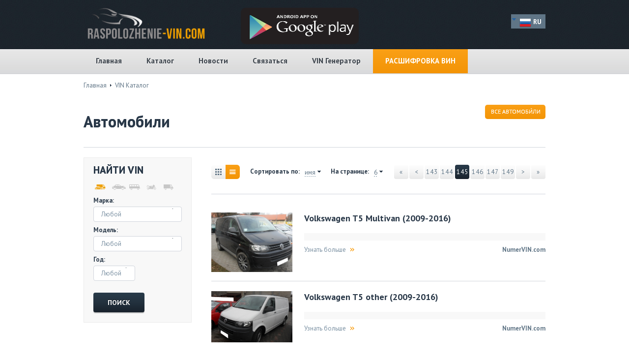

--- FILE ---
content_type: text/html; charset=UTF-8
request_url: https://raspolozhenie-vin.com/catalog/index/145
body_size: 10056
content:
<!DOCTYPE html>
<!--[if !IE]><!--> <html lang="ru-RU"> <!--<![endif]-->
<head>
  <!-- Global site tag (gtag.js) - Google Analytics -->
<script async src="https://www.googletagmanager.com/gtag/js?id=UA-81409624-1"></script>
<script>
  window.dataLayer = window.dataLayer || [];
  function gtag(){dataLayer.push(arguments);}
  gtag('js', new Date());

  gtag('config', 'UA-81409624-1');
</script>
<!-- koniec analytics -->
    <script async src="//pagead2.googlesyndication.com/pagead/js/adsbygoogle.js"></script>
    <script>
      (adsbygoogle = window.adsbygoogle || []).push({
        google_ad_client: "ca-pub-3984380608607793",
        enable_page_level_ads: true
      });
    </script>
  <meta charset="UTF-8" />
  <meta name="viewport" content="width=device-width, initial-scale=1, maximum-scale=1">
    <title>VIN Каталог | - Где найти ВИН номер</title>
  <link rel="profile" href="https://gmpg.org/xfn/11" />
  <link rel="pingback" href="https://raspolozhenie-vin.com/xmlrpc.php" />
  <meta property="og:title" content="VIN Каталог | - Где найти ВИН номер" />
  <meta property="og:url" content="https://raspolozhenie-vin.com/%d1%80%d0%b0%d1%81%d1%88%d0%b8%d1%84%d1%80%d0%be%d0%b2%d0%ba%d0%b0-vin-%d0%ba%d0%be%d0%b4%d0%b0-%d0%bf%d0%be%d1%87%d0%b5%d0%bc%d1%83-%d1%8d%d1%82%d0%be-%d1%81%d1%82%d0%be%d0%b8%d1%82-%d1%81%d0%b4/" />
  <link href="https://www.raspolozhenie-vin.com/wp-content/uploads/2017/01/logo_ru.png" rel="icon" type="image/x-icon" />  
<!-- This site is optimized with the Yoast SEO plugin v3.7.0 - https://yoast.com/wordpress/plugins/seo/ -->
<meta name="robots" content="noindex,follow"/>
<!-- / Yoast SEO plugin. -->

<link rel='dns-prefetch' href='//fonts.googleapis.com' />
<link rel='dns-prefetch' href='//s.w.org' />
<link rel="alternate" type="application/rss+xml" title="- Где найти ВИН номер &raquo; Лента" href="https://raspolozhenie-vin.com/feed/" />
<link rel="alternate" type="application/rss+xml" title="- Где найти ВИН номер &raquo; Лента комментариев" href="https://raspolozhenie-vin.com/comments/feed/" />
		<script type="text/javascript">
			window._wpemojiSettings = {"baseUrl":"https:\/\/s.w.org\/images\/core\/emoji\/2.3\/72x72\/","ext":".png","svgUrl":"https:\/\/s.w.org\/images\/core\/emoji\/2.3\/svg\/","svgExt":".svg","source":{"concatemoji":"https:\/\/raspolozhenie-vin.com\/wp-includes\/js\/wp-emoji-release.min.js?ver=4.8.2"}};
			!function(a,b,c){function d(a){var b,c,d,e,f=String.fromCharCode;if(!k||!k.fillText)return!1;switch(k.clearRect(0,0,j.width,j.height),k.textBaseline="top",k.font="600 32px Arial",a){case"flag":return k.fillText(f(55356,56826,55356,56819),0,0),b=j.toDataURL(),k.clearRect(0,0,j.width,j.height),k.fillText(f(55356,56826,8203,55356,56819),0,0),c=j.toDataURL(),b!==c&&(k.clearRect(0,0,j.width,j.height),k.fillText(f(55356,57332,56128,56423,56128,56418,56128,56421,56128,56430,56128,56423,56128,56447),0,0),b=j.toDataURL(),k.clearRect(0,0,j.width,j.height),k.fillText(f(55356,57332,8203,56128,56423,8203,56128,56418,8203,56128,56421,8203,56128,56430,8203,56128,56423,8203,56128,56447),0,0),c=j.toDataURL(),b!==c);case"emoji4":return k.fillText(f(55358,56794,8205,9794,65039),0,0),d=j.toDataURL(),k.clearRect(0,0,j.width,j.height),k.fillText(f(55358,56794,8203,9794,65039),0,0),e=j.toDataURL(),d!==e}return!1}function e(a){var c=b.createElement("script");c.src=a,c.defer=c.type="text/javascript",b.getElementsByTagName("head")[0].appendChild(c)}var f,g,h,i,j=b.createElement("canvas"),k=j.getContext&&j.getContext("2d");for(i=Array("flag","emoji4"),c.supports={everything:!0,everythingExceptFlag:!0},h=0;h<i.length;h++)c.supports[i[h]]=d(i[h]),c.supports.everything=c.supports.everything&&c.supports[i[h]],"flag"!==i[h]&&(c.supports.everythingExceptFlag=c.supports.everythingExceptFlag&&c.supports[i[h]]);c.supports.everythingExceptFlag=c.supports.everythingExceptFlag&&!c.supports.flag,c.DOMReady=!1,c.readyCallback=function(){c.DOMReady=!0},c.supports.everything||(g=function(){c.readyCallback()},b.addEventListener?(b.addEventListener("DOMContentLoaded",g,!1),a.addEventListener("load",g,!1)):(a.attachEvent("onload",g),b.attachEvent("onreadystatechange",function(){"complete"===b.readyState&&c.readyCallback()})),f=c.source||{},f.concatemoji?e(f.concatemoji):f.wpemoji&&f.twemoji&&(e(f.twemoji),e(f.wpemoji)))}(window,document,window._wpemojiSettings);
		</script>
		<style type="text/css">
img.wp-smiley,
img.emoji {
	display: inline !important;
	border: none !important;
	box-shadow: none !important;
	height: 1em !important;
	width: 1em !important;
	margin: 0 .07em !important;
	vertical-align: -0.1em !important;
	background: none !important;
	padding: 0 !important;
}
</style>
<link rel='stylesheet' id='contact-form-7-css'  href='https://raspolozhenie-vin.com/wp-content/plugins/contact-form-7/includes/css/styles.css?ver=4.7' type='text/css' media='all' />
<link rel='stylesheet' id='at_jquery.fancybox-css'  href='https://raspolozhenie-vin.com/wp-content/themes/wj-autodealer/framework/assets/css/jquery.fancybox-1.3.4.css?ver=1.9' type='text/css' media='all' />
<link rel='stylesheet' id='at_fonts.css-css'  href='https://raspolozhenie-vin.com/wp-content/themes/wj-autodealer/framework/assets/css/fonts.css?ver=1.9' type='text/css' media='all' />
<link rel='stylesheet' id='at_icons.css-css'  href='https://raspolozhenie-vin.com/wp-content/themes/wj-autodealer/framework/assets/css/icons.css?ver=1.9' type='text/css' media='all' />
<link rel='stylesheet' id='at_icons-transport.css-css'  href='https://raspolozhenie-vin.com/wp-content/themes/wj-autodealer/framework/assets/css/icon-transport.css?ver=1.9' type='text/css' media='all' />
<link rel='stylesheet' id='at_select2.css-css'  href='https://raspolozhenie-vin.com/wp-content/themes/wj-autodealer/framework/assets/css/select2/select2.css?ver=1.9' type='text/css' media='all' />
<link rel='stylesheet' id='at_style.css-css'  href='https://raspolozhenie-vin.com/wp-content/themes/wj-autodealer/framework/assets/css/style.css?v=2&#038;ver=1.9' type='text/css' media='all' />
<link rel='stylesheet' id='at_ptsans-css'  href='https://fonts.googleapis.com/css?family=PT+Sans%3A400%2C700%2C400italic%2C700italic&#038;subset=latin%2Ccyrillic-ext%2Ccyrillic&#038;ver=1.9' type='text/css' media='all' />
<link rel='stylesheet' id='at_vc-responsive.css-css'  href='https://raspolozhenie-vin.com/wp-content/themes/wj-autodealer/framework/assets/css/vc-responsive.css?ver=1.9' type='text/css' media='all' />
<script type='text/javascript' src='https://raspolozhenie-vin.com/wp-includes/js/jquery/jquery.js?ver=1.12.4'></script>
<script type='text/javascript' src='https://raspolozhenie-vin.com/wp-includes/js/jquery/jquery-migrate.min.js?ver=1.4.1'></script>
<script type='text/javascript' src='https://raspolozhenie-vin.com/wp-content/themes/wj-autodealer/framework/assets/js/jquery/jquery.selectik.js?ver=1.9'></script>
<script type='text/javascript' src='https://raspolozhenie-vin.com/wp-content/themes/wj-autodealer/framework/assets/js/catalog.js?ver=1.9'></script>
<script type='text/javascript' src='https://raspolozhenie-vin.com/wp-content/themes/wj-autodealer/framework/assets/js/jquery/jquery.fitvids.js?ver=1.9'></script>
<script type='text/javascript' src='https://raspolozhenie-vin.com/wp-content/themes/wj-autodealer/framework/assets/js/jquery/jquery.form.js?ver=1.9'></script>
<script type='text/javascript' src='https://raspolozhenie-vin.com/wp-content/themes/wj-autodealer/framework/assets/js/jquery/jquery.bxslider.min.js?ver=1.9'></script>
<script type='text/javascript' src='https://raspolozhenie-vin.com/wp-content/themes/wj-autodealer/framework/assets/js/jquery/jquery.checkbox.js?ver=1.9'></script>
<script type='text/javascript' src='https://raspolozhenie-vin.com/wp-content/themes/wj-autodealer/framework/assets/js/jquery/jquery.countdown.js?ver=1.9'></script>
<script type='text/javascript' src='https://raspolozhenie-vin.com/wp-content/themes/wj-autodealer/framework/assets/js/jquery/jquery.easing.1.3.js?ver=1.9'></script>
<script type='text/javascript' src='https://raspolozhenie-vin.com/wp-content/themes/wj-autodealer/framework/assets/js/jquery/jquery.fancybox-1.3.4.pack.js?ver=1.9'></script>
<script type='text/javascript' src='https://raspolozhenie-vin.com/wp-content/themes/wj-autodealer/framework/assets/js/jquery/jquery.mousewheel-3.0.4.pack.js?ver=1.9'></script>
<script type='text/javascript' src='https://raspolozhenie-vin.com/wp-content/themes/wj-autodealer/framework/assets/js/jquery/jquery.validate.js?ver=1.9'></script>
<script type='text/javascript' src='https://raspolozhenie-vin.com/wp-content/themes/wj-autodealer/framework/assets/js/js_composer/transition.js?ver=1.9'></script>
<script type='text/javascript' src='https://raspolozhenie-vin.com/wp-content/themes/wj-autodealer/framework/assets/js/js_composer/vc_carousel.js?ver=1.9'></script>
<script type='text/javascript' src='https://raspolozhenie-vin.com/wp-content/themes/wj-autodealer/framework/assets/js/select2/select2.min.js?ver=1.9'></script>
<script type='text/javascript'>
/* <![CDATA[ */
var theme_site_url = "https:\/\/raspolozhenie-vin.com\/";
/* ]]> */
</script>
<script type='text/javascript' src='https://raspolozhenie-vin.com/wp-content/themes/wj-autodealer/framework/assets/js/common.js?ver=1.9'></script>
<script type='text/javascript' src='https://raspolozhenie-vin.com/wp-content/themes/wj-autodealer/framework/assets/js/js.js?ver=1.9'></script>
<script type='text/javascript' src='https://raspolozhenie-vin.com/wp-content/themes/wj-autodealer/framework/assets/js/login.js?ver=1.9'></script>
<link rel='https://api.w.org/' href='https://raspolozhenie-vin.com/wp-json/' />
<link rel="EditURI" type="application/rsd+xml" title="RSD" href="https://raspolozhenie-vin.com/xmlrpc.php?rsd" />
<link rel="wlwmanifest" type="application/wlwmanifest+xml" href="https://raspolozhenie-vin.com/wp-includes/wlwmanifest.xml" /> 
<meta name="generator" content="WordPress 4.8.2" />


<script src='https://numervin.com/?dm=2312f2431e40bda919c718936b127642&amp;action=load&amp;blogid=3&amp;siteid=1&amp;t=97918263&amp;back=https%3A%2F%2Fraspolozhenie-vin.com%2Fcatalog%2Findex%2F145' type='text/javascript'></script><meta name="generator" content="Powered by Visual Composer - drag and drop page builder for WordPress."/>
<!--[if IE 8]><link rel="stylesheet" type="text/css" href="https://raspolozhenie-vin.com/wp-content/plugins/js_composer/assets/css/vc-ie8.css" media="screen"><![endif]-->      	<style type="text/css" media="screen">
	.bottom_footer  {
display: none;
}
.post-thumbnail img { display: none; } /* Hides featured image on all pages */
.select2-with-searchbox{
display: none;
}
.form-allowed-tags {
display: none;
}

.top_footer .f_widget {
width: 300px;
}

.sidebar .widget {
border: 0px
}

select, textarea {
font-size: 132%;
}

.contact-submit {
    background-color: #000000 !important;
    border-radius: 0 !important;
    margin-top: 10px;
    padding: 10px 75px 10px 74px !important;
    text-shadow: 0 1px 1px rgba(0, 0, 0, 0.3);
}

.google_ads {
    margin-bottom: 25px;
}

.sidebar .tabs_widget .tab_post .thumb {
    width: auto;}

#ASD-PA-0301017720-10-2630{
display: none;
}

#navigation ul li.menu-item-3885 a {
    color: white;
    text-shadow: none;
    text-transform: uppercase;
}

#navigation ul li.menu-item-3885  {

    background: transparent linear-gradient(to bottom, #FAA016 0%, #F39406 100%) repeat scroll 0% 0%;
}

@media only screen and (max-width: 500px) {
  textarea {
    font-size: 91%;
}

}

#rekstopka{
margin-top:45px;
}
#buying{
margin-top:20px;
margin-left:30px;
}	</style>
  		<style type="text/css" id="wp-custom-css">
			/*
Tutaj możesz dodać własny CSS.

Naciśnij ikonkę pomocy, żeby dowiedzieć się więcej.
*/

.blog_single_post .post p {
font-size: 1.2rem;
line-height: 1.5rem;
color: #607586;
}

.blog_single_post .post a {
font-size: 1.2rem;
line-height: 1.5rem;
color: #000;
}

.blog_single_post .post h2 {
margin-top: 20px;
}

#content ol {
margin-left: 24px;
margin-bottom: 10px;
}

.blog_single_post .post ul li {
font-size: 1.2rem;
line-height: 1.5rem;
}

.blog_single_post .post ol li {
font-size: 1.2rem;
line-height: 1.5rem;
}

.blog_single_post .post .fb-social-plugin {
margin: 20px 0 20px 0;
}

.blog_single_post .post blockquote {
border-left: 5px solid #eee;
padding-left: 20px;
margin: 0 0 20px 0;
}

#download_app {
display: none;
}
		</style>
	  <script src='https://www.google.com/recaptcha/api.js'></script>

</head>
<body data-rsssl=1 class="car page mode_soletrader wpb-js-composer js-comp-ver-4.3.4 vc_responsive">

<div class="notice-dialogue"><div id="message" class="dialogue"></div></div><!--BEGIN HEADER-->
	<div id="header">
		<div class="top_info">
			<div class="logo">
				<a href="https://raspolozhenie-vin.com/"><img src="/wp-content/uploads/logo/RU_logo.png" style="max-width:250px;"></a>
			</div>
			<!--<div class="header_contacts">
				                        -->

                                                <div class="google_app">
                            <a href="https://play.google.com/store/apps/details?id=raspolozhenievin.com.whereisvinrussian"><img src="/wp-content/uploads/googleEN.png" alt="" width="240" height="75" /></a>                        </div>
                        
                       <div style="float: left; width: 160px; text-align: right; padding: 14px 0 0 0;"></div>

<!--

						<div class="socials">
				<a href="https://vk.com/raspolozhenievin"><i class="icon-vkontakte"></i></a><a href="mailto:info@raspolozhenie-vin.com"><i class="icon-email"></i></a><a href="https://plus.google.com/b/115086287280171206689"><i class="icon-gplus"></i></a>
			</div>
			-->

					<script>
			jQuery(document).ready(function(){
				jQuery("#klik").click(function(){
					jQuery("#rozwin").toggle(400);

				});



			    });

			</script>


                        
			<div class="menujezyki">
                            <div id="klik" >
                                <img src="/wp-content/uploads/2017/01/down.png">
                                <img src="/wp-content/uploads/flags/RU.png" class="wyrownanie"> RU                            </div>

                            <div id="rozwin"  style="display:none; z-index:99999999999;">
                                                                    <a target="_blank" href="http://numervin.com">
                                        <div class="rozwijany">
                                            <img src="/wp-content/uploads/flags/PL.png" class="wyrownanie"> PL                                        </div>
                                    </a>
                                                                    <a target="_blank" href="http://vin-location.com">
                                        <div class="rozwijany">
                                            <img src="/wp-content/uploads/flags/EN.png" class="wyrownanie"> EN                                        </div>
                                    </a>
                                                                    <a target="_blank" href="http://vin-nummer.com">
                                        <div class="rozwijany">
                                            <img src="/wp-content/uploads/flags/DE.png" class="wyrownanie"> DE                                        </div>
                                    </a>
                                                                    <a target="_blank" href="http://hol-a-vin.com">
                                        <div class="rozwijany">
                                            <img src="/wp-content/uploads/flags/HU.png" class="wyrownanie"> HU                                        </div>
                                    </a>
                                                                    <a target="_blank" href="http://leia-vin.com">
                                        <div class="rozwijany">
                                            <img src="/wp-content/uploads/flags/EE.png" class="wyrownanie"> EE                                        </div>
                                    </a>
                                                                    <a target="_blank" href="http://atrast-vin.com">
                                        <div class="rozwijany">
                                            <img src="/wp-content/uploads/flags/LV.png" class="wyrownanie"> LV                                        </div>
                                    </a>
                                                                    <a target="_blank" href="http://gaseste-vin.com">
                                        <div class="rozwijany">
                                            <img src="/wp-content/uploads/flags/RO.png" class="wyrownanie"> RO                                        </div>
                                    </a>
                                                                    <a target="_blank" href="http://najdi-vin.com">
                                        <div class="rozwijany">
                                            <img src="/wp-content/uploads/flags/SI.png" class="wyrownanie"> SI                                        </div>
                                    </a>
                                                                    <a target="_blank" href="http://kde-je-vin.com">
                                        <div class="rozwijany">
                                            <img src="/wp-content/uploads/flags/CZ.png" class="wyrownanie"> CZ                                        </div>
                                    </a>
                                                                    <a target="_blank" href="http://kur-yra-vin.com">
                                        <div class="rozwijany">
                                            <img src="/wp-content/uploads/flags/LT.png" class="wyrownanie"> LT                                        </div>
                                    </a>
                                                            </div>

			</div>


		</div>





		<div class="bg_navigation">
			<div class="navigation_wrapper">
				<div id="navigation">
					<span>Menu</span>
					<div class="menu-header-menu-container"><ul id="menu-header-menu" class=""><li id="menu-item-433" class="menu-item menu-item-type-custom menu-item-object-custom menu-item-433"><a href="/">Главная</a></li>
<li id="menu-item-434" class="menu-item menu-item-type-custom menu-item-object-custom menu-item-434"><a href="/catalog/">Каталог</a></li>
<li id="menu-item-479" class="menu-item menu-item-type-post_type menu-item-object-page current_page_parent menu-item-479"><a href="https://raspolozhenie-vin.com/blog/">Новости</a></li>
<li id="menu-item-701" class="menu-item menu-item-type-post_type menu-item-object-page menu-item-701"><a href="https://raspolozhenie-vin.com/%d1%81%d0%b2%d1%8f%d0%b7%d0%b0%d1%82%d1%8c%d1%81%d1%8f/">Связаться</a></li>
<li id="menu-item-5262" class="menu-item menu-item-type-custom menu-item-object-custom menu-item-5262"><a href="http://generator.raspolozhenie-vin.com/">VIN Генератор</a></li>
<li id="menu-item-3885" class="menu-item menu-item-type-post_type menu-item-object-page menu-item-3885"><a href="https://raspolozhenie-vin.com/%d1%80%d0%b0%d1%81%d1%88%d0%b8%d1%84%d1%80%d0%be%d0%b2%d0%ba%d0%b0-%d0%b2%d0%b8%d0%bd/">РАСШИФРОВКА ВИН</a></li>
</ul></div>				</div>

								<div class="clear"></div>
			</div>
		</div>
	</div>



<!--EOF HEADER-->

	<!-- zaślepka do usuniecia reklamowa -->
						<div class="clear"></div>
	<!-- zaślepka do usuniecia reklamowa -->

<!--BEGIN CONTENT-->
	<div id="content">
				<div class="content">
		


<div class="breadcrumbs">
					<a href="https://raspolozhenie-vin.com/">Главная</a>
		<img src="https://raspolozhenie-vin.com/wp-content/themes/wj-autodealer/framework/assets/images/marker_2.gif" alt=""/>
							VIN Каталог			</div>
<div class="main_wrapper">
	﻿<div class="layout_left_content">
		<div class="cars_categories">
		<input type="hidden" id="cars_categories" name="cars_categories" value="all" />
		<a href="#" class="active" data-id="all"><span>Все Автомоби́ли</span></a>

	</div>
	         
	<h1><strong>Автомобили</strong> </h1>
  		<div class="catalog_sidebar">
			<div class="search_auto">
                            
												  				<h3><strong>НАЙТИ VIN</h3>
				  									<div class="categories">
																		<input class="transport_type" type="radio" id="search_radio_0" value="0" name="transport_type_id" checked="checked" />
									<label for="search_radio_0" title="All"><i class="filter-icon-all"></i></label>
																		<input class="transport_type" type="radio" id="search_radio_1" value="1" name="transport_type_id"  />
									<label for="search_radio_1" title="Автомобиль"><i class="filter-icon-car-2"></i></label>
																		<input class="transport_type" type="radio" id="search_radio_3" value="3" name="transport_type_id"  />
									<label for="search_radio_3" title="Автобус"><i class="filter-icon-bus"></i></label>
																		<input class="transport_type" type="radio" id="search_radio_2" value="2" name="transport_type_id"  />
									<label for="search_radio_2" title="Мотоцикл"><i class="filter-icon-moto"></i></label>
																		<input class="transport_type" type="radio" id="search_radio_4" value="4" name="transport_type_id"  />
									<label for="search_radio_4" title="Грузовая машина"><i class="filter-icon-truck"></i></label>
																	</div>
								<div class="clear"></div>
													<label><strong>Марка:</strong></label>
								<div class="select_box_1">
									<select class="custom-select select_3 select2" id="manufacturer_id">
										<option value="0">Любой</option>
																														<option  value="abarth">Abarth</option>
																				<option  value="acura">Acura</option>
																				<option  value="alfa_romeo">Alfa Romeo</option>
																				<option  value="alpina">Alpina</option>
																				<option  value="aprilia">Aprilia</option>
																				<option  value="aston_martin">Aston Martin</option>
																				<option  value="audi">Audi</option>
																				<option  value="bentley">Bentley</option>
																				<option  value="bmw">BMW</option>
																				<option  value="bugatti">Bugatti</option>
																				<option  value="buick">Buick</option>
																				<option  value="cadillac">Cadillac</option>
																				<option  value="chevrolet">Chevrolet</option>
																				<option  value="chrysler">Chrysler</option>
																				<option  value="citroen">Citroën</option>
																				<option  value="cobra">Cobra</option>
																				<option  value="dacia">Dacia</option>
																				<option  value="daewoo">Daewoo</option>
																				<option  value="daf">DAF</option>
																				<option  value="daihatsu">Daihatsu</option>
																				<option  value="dodge">Dodge</option>
																				<option  value="ducati">Ducati</option>
																				<option  value="faw">FAW</option>
																				<option  value="ferrari">Ferrari</option>
																				<option  value="fiat">Fiat</option>
																				<option  value="ford">Ford</option>
																				<option  value="freightliner">Freightliner</option>
																				<option  value="furukawa">Furukawa</option>
																				<option  value="general_motors">General Motors</option>
																				<option  value="gmc">GMC</option>
																				<option  value="harley_davidson">Harley-Davidson</option>
																				<option  value="hkm">HKM</option>
																				<option  value="holden">Holden</option>
																				<option  value="honda">Honda</option>
																				<option  value="husqvarna">Husqvarna</option>
																				<option  value="hyosung">Hyosung</option>
																				<option  value="hyundai">Hyundai</option>
																				<option  value="ikarus">Ikarus</option>
																				<option  value="indian">Indian</option>
																				<option  value="infiniti">Infiniti</option>
																				<option  value="isuzu">Isuzu</option>
																				<option  value="iveco">Iveco</option>
																				<option  value="jaguar">Jaguar</option>
																				<option  value="jawa">Jawa</option>
																				<option  value="jcb">JCB</option>
																				<option  value="jeep">Jeep</option>
																				<option  value="kaercher">Kaercher</option>
																				<option  value="kamaz">Kamaz</option>
																				<option  value="kawasaki">Kawasaki</option>
																				<option  value="kenworth">Kenworth</option>
																				<option  value="kia">Kia</option>
																				<option  value="kingway">Kingway</option>
																				<option  value="konigsegg">Königsegg</option>
																				<option  value="lada">Lada</option>
																				<option  value="lamborghini">Lamborghini</option>
																				<option  value="lancia">Lancia</option>
																				<option  value="land_rover">Land Rover</option>
																				<option  value="lexus">Lexus</option>
																				<option  value="lincoln">Lincoln</option>
																				<option  value="lotus">Lotus</option>
																				<option  value="mack">Mack</option>
																				<option  value="man">MAN</option>
																				<option  value="maserati">Maserati</option>
																				<option  value="maybach">Maybach</option>
																				<option  value="mazda">Mazda</option>
																				<option  value="mclaren">McLaren</option>
																				<option  value="mercedes_benz">Mercedes-Benz</option>
																				<option  value="mini">MINI</option>
																				<option  value="mirage">Mirage</option>
																				<option  value="mitsubishi">Mitsubishi</option>
																				<option  value="morgan">Morgan</option>
																				<option  value="nissan_">Nissan</option>
																				<option  value="oldsmobile">Oldsmobile</option>
																				<option  value="opel">Opel</option>
																				<option  value="pagani">Pagani</option>
																				<option  value="peterbilt">Peterbilt</option>
																				<option  value="peugeot">Peugeot</option>
																				<option  value="piaggio">Piaggio</option>
																				<option  value="plymouth">Plymouth</option>
																				<option  value="polaris">Polaris</option>
																				<option  value="pontiac">Pontiac</option>
																				<option  value="porsche">Porsche</option>
																				<option  value="renault">Renault</option>
																				<option  value="rolls_royce">Rolls-Royce</option>
																				<option  value="rover">Rover</option>
																				<option  value="rovermg">Rover MG</option>
																				<option  value="saab">Saab</option>
																				<option  value="saturn">Saturn</option>
																				<option  value="scania">Scania</option>
																				<option  value="seat">Seat</option>
																				<option  value="skoda">Skoda</option>
																				<option  value="smart">Smart</option>
																				<option  value="solaris">Solaris</option>
																				<option  value="ssangyong">Ssangyong</option>
																				<option  value="star">Star</option>
																				<option  value="subaru">Subaru</option>
																				<option  value="suzuki">Suzuki</option>
																				<option  value="tata">Tata</option>
																				<option  value="tatra">Tatra</option>
																				<option  value="tesla">Tesla</option>
																				<option  value="toyota">Toyota</option>
																				<option  value="trabant">Trabant</option>
																				<option  value="triumph">Triumph</option>
																				<option  value="tvr">TVR</option>
																				<option  value="ural">Ural</option>
																				<option  value="volkswagen">Volkswagen</option>
																				<option  value="volvo">Volvo</option>
																				<option  value="wartburg">Wartburg</option>
																				<option  value="wazlada">Waz Lada</option>
																				<option  value="westernstar">Western Star</option>
																				<option  value="wiesmann">Wiesmann</option>
																				<option  value="yamaguchi">Yamaguchi</option>
																				<option  value="yamaha">Yamaha</option>
																				<option  value="zeppelin">Zeppelin</option>
																				<option  value="bielaz">БелАЗ</option>
																				<option  value="kraz">КрАЗ</option>
																			</select>
								</div>
								<label><strong>Модель:</strong></label>
								<div class="select_box_1">
									<select class="custom-select select_3 select2" id="model_id">
										<option value="0">Любой</option>
																			</select>
								</div>
													<label><strong>Год:</strong></label>
								<div class="select_box_2">
									<select class="custom-select select_4 select2" name="fabrication_to" id="fabrication_to">
										<option value="0">Любой</option>
																					<option   value="2026">2026</option>
																					<option   value="2025">2025</option>
																					<option   value="2024">2024</option>
																					<option   value="2023">2023</option>
																					<option   value="2022">2022</option>
																					<option   value="2021">2021</option>
																					<option   value="2020">2020</option>
																					<option   value="2019">2019</option>
																					<option   value="2018">2018</option>
																					<option   value="2017">2017</option>
																					<option   value="2016">2016</option>
																					<option   value="2015">2015</option>
																					<option   value="2014">2014</option>
																					<option   value="2013">2013</option>
																					<option   value="2012">2012</option>
																					<option   value="2011">2011</option>
																					<option   value="2010">2010</option>
																					<option   value="2009">2009</option>
																					<option   value="2008">2008</option>
																					<option   value="2007">2007</option>
																					<option   value="2006">2006</option>
																					<option   value="2005">2005</option>
																					<option   value="2004">2004</option>
																					<option   value="2003">2003</option>
																					<option   value="2002">2002</option>
																					<option   value="2001">2001</option>
																					<option   value="2000">2000</option>
																					<option   value="1999">1999</option>
																					<option   value="1998">1998</option>
																					<option   value="1997">1997</option>
																					<option   value="1996">1996</option>
																					<option   value="1995">1995</option>
																					<option   value="1994">1994</option>
																					<option   value="1993">1993</option>
																					<option   value="1992">1992</option>
																					<option   value="1991">1991</option>
																					<option   value="1990">1990</option>
																					<option   value="1989">1989</option>
																					<option   value="1988">1988</option>
																					<option   value="1987">1987</option>
																					<option   value="1986">1986</option>
																					<option   value="1985">1985</option>
																					<option   value="1984">1984</option>
																					<option   value="1983">1983</option>
																					<option   value="1982">1982</option>
																					<option   value="1981">1981</option>
																					<option   value="1980">1980</option>
																					<option   value="1979">1979</option>
																					<option   value="1978">1978</option>
																					<option   value="1977">1977</option>
																					<option   value="1976">1976</option>
																					<option   value="1975">1975</option>
																					<option   value="1974">1974</option>
																					<option   value="1973">1973</option>
																					<option   value="1972">1972</option>
																					<option   value="1971">1971</option>
																					<option   value="1970">1970</option>
																					<option   value="1969">1969</option>
																					<option   value="1968">1968</option>
																					<option   value="1967">1967</option>
																					<option   value="1966">1966</option>
																					<option   value="1965">1965</option>
																					<option   value="1964">1964</option>
																					<option   value="1963">1963</option>
																					<option   value="1962">1962</option>
																					<option   value="1961">1961</option>
																					<option   value="1960">1960</option>
																					<option   value="1959">1959</option>
																					<option   value="1958">1958</option>
																					<option   value="1957">1957</option>
																					<option   value="1956">1956</option>
																					<option   value="1955">1955</option>
																					<option   value="1954">1954</option>
																					<option   value="1953">1953</option>
																					<option   value="1952">1952</option>
																					<option   value="1951">1951</option>
																					<option   value="1950">1950</option>
																					<option   value="1949">1949</option>
																					<option   value="1948">1948</option>
																					<option   value="1947">1947</option>
																					<option   value="1946">1946</option>
																					<option   value="1945">1945</option>
																					<option   value="1944">1944</option>
																					<option   value="1943">1943</option>
																					<option   value="1942">1942</option>
																					<option   value="1941">1941</option>
																					<option   value="1940">1940</option>
																					<option   value="1939">1939</option>
																					<option   value="1938">1938</option>
																					<option   value="1937">1937</option>
																					<option   value="1936">1936</option>
																					<option   value="1935">1935</option>
																					<option   value="1934">1934</option>
																					<option   value="1933">1933</option>
																					<option   value="1932">1932</option>
																					<option   value="1931">1931</option>
																					<option   value="1930">1930</option>
																					<option   value="1929">1929</option>
																					<option   value="1928">1928</option>
																					<option   value="1927">1927</option>
																					<option   value="1926">1926</option>
																					<option   value="1925">1925</option>
																					<option   value="1924">1924</option>
																					<option   value="1923">1923</option>
																					<option   value="1922">1922</option>
																					<option   value="1921">1921</option>
																					<option   value="1920">1920</option>
																					<option   value="1919">1919</option>
																					<option   value="1918">1918</option>
																					<option   value="1917">1917</option>
																					<option   value="1916">1916</option>
																					<option   value="1915">1915</option>
																					<option   value="1914">1914</option>
																					<option   value="1913">1913</option>
																					<option   value="1912">1912</option>
																			</select>
									<div class="clear"></div>
								</div>
											<input type="submit" value="Поиск" id="search_car" class="btn_search btn5"/>
									<div class="clear"></div>
			</div>
						<div>
<div class="widget"><div id="text_block-8" class="widget_text_block"><h3></h3><div class="post"></div></div></div><div id="text-3" class="widget_text">			<div class="textwidget"><div><script src="//pagead2.googlesyndication.com/pagead/js/adsbygoogle.js" async=""></script>
 <!-- VIN responsywny -->
 <ins class="adsbygoogle" style="display: block;" data-ad-client="ca-pub-3984380608607793" data-ad-slot="7655083661" data-ad-format="auto"></ins>
<script>// <![CDATA[
(adsbygoogle = window.adsbygoogle || []).push({});
// ]]></script></div></div>
		</div></div>
		</div>
	  	<div class="main_catalog">
				<div class="top_catalog_box aaa">
			<div class="switch button-group type_view">
				<input type="hidden" id="type_view" value="list"/>
				<a data-id="grid" href="#" class="table_view  start-btn"><i class="icon-grid"></i></a>
				<a data-id="list" href="#" class="list_view active end-btn"><i class="icon-list"></i></a>
			</div>
						<div class="sorting drop_list" data-id="sorted_field">
				<strong>Сортировать по: </strong>
				<input type="hidden" id="sorted_field" value="name" />
				<input type="hidden" id="sorted_direction" value="asc" />
				<div class="selected">
									<span><a href="#">имя</a></span>
					<ul><li><a href="#" data-field="name"  data-direction="asc">имя</a></li></ul>
				</div>
				<div class="clear"></div>
			</div>
						<div class="view_on_page drop_list" data-id="view_on_page">
				<strong>На странице:</strong>
				<input type="hidden" id="view_on_page" value="6" />
				<div class="selected">
					<span><a href="#">6</a></span>
					<ul>
													<li><a href="#" data-value="6">6</a></li>
													<li><a href="#" data-value="12">12</a></li>
											</ul>
				</div>
				<div class="clear"></div>
			</div>
							
	<div class="pagination">
        <ul>
                                                <li class="quotes"><a href="https://raspolozhenie-vin.com/catalog/index">«</a></li>
                                                    <li><a href="https://raspolozhenie-vin.com/catalog/index/144">&lt;</a></li>
                            
            	            	                <li><a href="https://raspolozhenie-vin.com/catalog/index/143">143</a></li>
	                        	            	                <li><a href="https://raspolozhenie-vin.com/catalog/index/144">144</a></li>
	                        	            	                <li class="active"><a href="https://raspolozhenie-vin.com/catalog/index/145">145</a></li>
	                        	            	                <li><a href="https://raspolozhenie-vin.com/catalog/index/146">146</a></li>
	                        	            	                <li><a href="https://raspolozhenie-vin.com/catalog/index/147">147</a></li>
	                        	            	                <li><a href="https://raspolozhenie-vin.com/catalog/index/149">149</a></li>
	                        
                                            	<li><a href="https://raspolozhenie-vin.com/catalog/index/146">&gt;</a></li>
                                                	<li class="quotes"><a href="https://raspolozhenie-vin.com/catalog/index/149">»</a></li>
                                    </ul>
	</div>
	
						<div class="clear"></div>
		</div>
				﻿

<ul class="catalog_table">
        	        		<li class="is_dealer" >
			<a href="https://raspolozhenie-vin.com/cars/volkswagen-t5-multivan-2009-2016/" class="thumb">
								<img src="https://vin-location.com/wp-content/uploads/at_usr_data/car/43/original/2143.jpg" alt=""/>
                                			</a>
			<div class="catalog_desc">
								<div class="title_box">
					<h4><a href="https://raspolozhenie-vin.com/cars/volkswagen-t5-multivan-2009-2016/">Volkswagen T5 Multivan (2009-2016)</a></h4>
					<div class="price">
											</div>
				</div>
				<div class="clear"></div>
				<div class="grey_area">

				</div>
				<div style="float:right">
											<!--<a href="">--><i class="icon-award-empty is-dealer award"></i>NumerVIN.com</a>
									</div>
				<a href="https://raspolozhenie-vin.com/cars/volkswagen-t5-multivan-2009-2016/" class="more markered">Узнать больше</a>
			</div>
		</li>
	        		<li class="is_dealer" >
			<a href="https://raspolozhenie-vin.com/cars/volkswagen-t5-other-2009-2016/" class="thumb">
								<img src="https://vin-location.com/wp-content/uploads/at_usr_data/car/36/original/2436.jpg" alt=""/>
                                			</a>
			<div class="catalog_desc">
								<div class="title_box">
					<h4><a href="https://raspolozhenie-vin.com/cars/volkswagen-t5-other-2009-2016/">Volkswagen T5 other (2009-2016)</a></h4>
					<div class="price">
											</div>
				</div>
				<div class="clear"></div>
				<div class="grey_area">

				</div>
				<div style="float:right">
											<!--<a href="">--><i class="icon-award-empty is-dealer award"></i>NumerVIN.com</a>
									</div>
				<a href="https://raspolozhenie-vin.com/cars/volkswagen-t5-other-2009-2016/" class="more markered">Узнать больше</a>
			</div>
		</li>
	                            		<li class="is_dealer" >
			<a href="https://raspolozhenie-vin.com/cars/volkswagen-tiguan-2007-2011/" class="thumb">
								<img src="https://numervin.com/wp-content/uploads/at_usr_data/car/65/original/2965.jpg" alt=""/>
                                			</a>
			<div class="catalog_desc">
								<div class="title_box">
					<h4><a href="https://raspolozhenie-vin.com/cars/volkswagen-tiguan-2007-2011/">Volkswagen Tiguan (2007-2011)</a></h4>
					<div class="price">
											</div>
				</div>
				<div class="clear"></div>
				<div class="grey_area">

				</div>
				<div style="float:right">
											<!--<a href="">--><i class="icon-award-empty is-dealer award"></i>NumerVIN.com</a>
									</div>
				<a href="https://raspolozhenie-vin.com/cars/volkswagen-tiguan-2007-2011/" class="more markered">Узнать больше</a>
			</div>
		</li>
	        		<li class="is_dealer" >
			<a href="https://raspolozhenie-vin.com/cars/volkswagen-tiguan-2011-2014/" class="thumb">
								<img src="https://numervin.com/wp-content/uploads/at_usr_data/car/02/original/2902.jpg" alt=""/>
                                			</a>
			<div class="catalog_desc">
								<div class="title_box">
					<h4><a href="https://raspolozhenie-vin.com/cars/volkswagen-tiguan-2011-2014/">Volkswagen Tiguan (2011-2014)</a></h4>
					<div class="price">
											</div>
				</div>
				<div class="clear"></div>
				<div class="grey_area">

				</div>
				<div style="float:right">
											<!--<a href="">--><i class="icon-award-empty is-dealer award"></i>NumerVIN.com</a>
									</div>
				<a href="https://raspolozhenie-vin.com/cars/volkswagen-tiguan-2011-2014/" class="more markered">Узнать больше</a>
			</div>
		</li>
	        		<li class="is_dealer" >
			<a href="https://raspolozhenie-vin.com/cars/volkswagen-tiguan-2011-2016/" class="thumb">
								<img src="https://vin-location.com/wp-content/uploads/at_usr_data/car/06/original/2306.jpg" alt=""/>
                                			</a>
			<div class="catalog_desc">
								<div class="title_box">
					<h4><a href="https://raspolozhenie-vin.com/cars/volkswagen-tiguan-2011-2016/">Volkswagen Tiguan (2011-2016)</a></h4>
					<div class="price">
											</div>
				</div>
				<div class="clear"></div>
				<div class="grey_area">

				</div>
				<div style="float:right">
											<!--<a href="">--><i class="icon-award-empty is-dealer award"></i>NumerVIN.com</a>
									</div>
				<a href="https://raspolozhenie-vin.com/cars/volkswagen-tiguan-2011-2016/" class="more markered">Узнать больше</a>
			</div>
		</li>
	        		<li class="is_dealer" >
			<a href="https://raspolozhenie-vin.com/cars/volkswagen-tiguan-2016/" class="thumb">
								<img src="https://raspolozhenie-vin.com/wp-content/uploads/sites/3/at_usr_data/car/41/165x120/39441.jpg" alt=""/>
                                			</a>
			<div class="catalog_desc">
								<div class="title_box">
					<h4><a href="https://raspolozhenie-vin.com/cars/volkswagen-tiguan-2016/">Volkswagen Tiguan (2016-)</a></h4>
					<div class="price">
											</div>
				</div>
				<div class="clear"></div>
				<div class="grey_area">

				</div>
				<div style="float:right">
											<!--<a href="">--><i class="icon-award-empty is-dealer award"></i>NumerVIN.com</a>
									</div>
				<a href="https://raspolozhenie-vin.com/cars/volkswagen-tiguan-2016/" class="more markered">Узнать больше</a>
			</div>
		</li>
	</ul>
				<div class="bottom_catalog_box">
			
	<div class="pagination">
        <ul>
                                                <li class="quotes"><a href="https://raspolozhenie-vin.com/catalog/index">«</a></li>
                                                    <li><a href="https://raspolozhenie-vin.com/catalog/index/144">&lt;</a></li>
                            
            	            	                <li><a href="https://raspolozhenie-vin.com/catalog/index/143">143</a></li>
	                        	            	                <li><a href="https://raspolozhenie-vin.com/catalog/index/144">144</a></li>
	                        	            	                <li class="active"><a href="https://raspolozhenie-vin.com/catalog/index/145">145</a></li>
	                        	            	                <li><a href="https://raspolozhenie-vin.com/catalog/index/146">146</a></li>
	                        	            	                <li><a href="https://raspolozhenie-vin.com/catalog/index/147">147</a></li>
	                        	            	                <li><a href="https://raspolozhenie-vin.com/catalog/index/149">149</a></li>
	                        
                                            	<li><a href="https://raspolozhenie-vin.com/catalog/index/146">&gt;</a></li>
                                                	<li class="quotes"><a href="https://raspolozhenie-vin.com/catalog/index/149">»</a></li>
                                    </ul>
	</div>
			<div class="clear"></div>
		</div>
			</div>
		<div class="clear"></div>
</div>	<div class="clear"></div>
</div>

			<!-- </div> -->
		</div>
	</div>
<!--BEGIN FOOTER-->
	<div id="footer">
	  		<div class="bg_top_footer">
			<div class="top_footer">
										<div class="f_widget width_25 ">
					<div class="widget"><div id="text_block-3" class="widget_text_block"><h3><strong>О</strong> нас </h3><div class="post"><FONT SIZE="+1"> Raspolozhenie-VIN.com</font><br><br>

Где находится VIN (Идентификационный номер транспортного средства) на вашем автомобиле? Используйте наш инструмент и найти ВИН номер  в течение нескольких секунд.
<br><br>
</div></div></div>		<div id="recent-posts-3" class="widget_recent_entries">		<h3>Новости</h3>		<ul>
					<li>
				<a href="https://raspolozhenie-vin.com/%d1%80%d0%b0%d1%81%d1%88%d0%b8%d1%84%d1%80%d0%be%d0%b2%d0%ba%d0%b0-vin-%d0%ba%d0%be%d0%b4%d0%b0-%d0%bf%d0%be%d1%87%d0%b5%d0%bc%d1%83-%d1%8d%d1%82%d0%be-%d1%81%d1%82%d0%be%d0%b8%d1%82-%d1%81%d0%b4/">Расшифровка VIN-кода &#8211; почему это стоит сделать?</a>
						</li>
					<li>
				<a href="https://raspolozhenie-vin.com/hyundai-%d0%ba%d0%b0%d0%ba-%d0%bd%d0%b0%d0%b9%d1%82%d0%b8-%d1%80%d0%b0%d1%81%d1%88%d0%b8%d1%84%d1%80%d0%be%d0%b2%d0%b0%d1%82%d1%8c-%d0%b8-%d0%bf%d1%80%d0%be%d0%b2%d0%b5%d1%80%d0%b8%d1%82%d1%8c-vin/">Hyundai &#8211; как найти, расшифровать и проверить VIN номер?</a>
						</li>
					<li>
				<a href="https://raspolozhenie-vin.com/iveco-%d0%ba%d0%b0%d0%ba-%d0%bd%d0%b0%d0%b9%d1%82%d0%b8-%d1%80%d0%b0%d1%81%d1%88%d0%b8%d1%84%d1%80%d0%be%d0%b2%d0%b0%d1%82%d1%8c-%d0%b8-%d0%bf%d1%80%d0%be%d0%b2%d0%b5%d1%80%d0%b8%d1%82/">Iveco – как найти, расшифровать и проверить VIN номер?</a>
						</li>
				</ul>
		</div>						</div>
							<div class="f_widget width_25 ">
					<div id="text-9" class="widget_text"><h3>Ad</h3>			<div class="textwidget"><script async src="https://pagead2.googlesyndication.com/pagead/js/adsbygoogle.js"></script>
<!-- Rectangle -->
<ins class="adsbygoogle"
     style="display:inline-block;width:300px;height:250px"
     data-ad-client="ca-pub-3984380608607793"
     data-ad-slot="6670172444"></ins>
<script>
     (adsbygoogle = window.adsbygoogle || []).push({});
</script></div>
		</div>				</div>
							<div class="f_widget width_50 last">
					<div id="text-7" class="widget_text"><h3>РАСШИФРОВКА ВИН</h3>			<div class="textwidget"><div id="autoDNA">
<center>
<iframe id="ASD-PA-1850117001-63-4278" src="https://afilio.autodna.ru/ext/load/1850117001/63" style="width: 280px; height: 280px; border: 0;" scrolling="no"></iframe><script type="text/javascript" src="https://afilio.autodna.ru/assets/js/afilio/pa-ext.js"></script><script type="text/javascript">PA.load("1850117001-63-4278");</script>
</center>
</div></div>
		</div>				</div>
							<!--div class="f_widget last" style="width:700px;">
					<img src="https://raspolozhenie-vin.com/wp-content/themes/wj-autodealer/framework/assets/images/pics/banner_footer.jpg" />
					<img src="https://wp-test/wp-content/themes/winterjuice/framework/assets/images/pics/banner_footer.jpg" />
				</div-->
			</div>
		</div>
	  	  		<div class="bottom_footer">
										<div class="f_widget width_25 ">
									</div>
							<div class="f_widget width_25 ">
									</div>
							<div class="f_widget width_50 last">
									</div>
					</div>
	  		<!-- <div id="download_app">
                    <p>
                        <a href="https://play.google.com/store/apps/details?id=com.numervin.gdziejestvinpl" target="_blank">Aplikacja numerVIN</a>
                        <span>Czy wiesz, że wszystkie informacje o samochodzie są zawarte w jednym kodzie? Gdzie znaleźć i jak rozkodować kod? Wszystkie niezbędne informacje mogą znajdować się w zasięgu Twojego telefonu...</span>
                        <a href="https://play.google.com/store/apps/details?id=com.numervin.gdziejestvinpl" target="_blank">Pobierz</a>
                        <a id="download_app_close">Zamknij</a>
                    </p>
                </div> -->
		<div class="copyright_wrapper">
			<div class="copyright_container">


				
				
                                        <div style="padding-bottom: 5px" class="copyright">&copy  Raspolozhenie-VIN.com. Raspolozhenie-VIN.com не несет ответственности за содержание других сайтов.  <br>  <a href=/template-cookies-policy target=\"_blank\"> Печенье Политика </a> </div>

				<div class="clear"></div>

							</div>
		</div>
	</div>
<!--EOF FOOTER-->


	<script>
  (function(i,s,o,g,r,a,m){i['GoogleAnalyticsObject']=r;i[r]=i[r]||function(){
  (i[r].q=i[r].q||[]).push(arguments)},i[r].l=1*new Date();a=s.createElement(o),
  m=s.getElementsByTagName(o)[0];a.async=1;a.src=g;m.parentNode.insertBefore(a,m)
  })(window,document,'script','//www.google-analytics.com/analytics.js','ga');

  ga('create', 'UA-90233971-1', 'auto');
  ga('send', 'pageview');

</script>

<!-- Hotjar Tracking Code for https://raspolozhenie-vin.com/ -->
<script>
    (function(h,o,t,j,a,r){
        h.hj=h.hj||function(){(h.hj.q=h.hj.q||[]).push(arguments)};
        h._hjSettings={hjid:1247919,hjsv:6};
        a=o.getElementsByTagName('head')[0];
        r=o.createElement('script');r.async=1;
        r.src=t+h._hjSettings.hjid+j+h._hjSettings.hjsv;
        a.appendChild(r);
    })(window,document,'https://static.hotjar.com/c/hotjar-','.js?sv=');
</script><script type='text/javascript' src='https://raspolozhenie-vin.com/wp-content/plugins/contact-form-7/includes/js/jquery.form.min.js?ver=3.51.0-2014.06.20'></script>
<script type='text/javascript'>
/* <![CDATA[ */
var _wpcf7 = {"recaptcha":{"messages":{"empty":"Please verify that you are not a robot."}},"cached":"1"};
/* ]]> */
</script>
<script type='text/javascript' src='https://raspolozhenie-vin.com/wp-content/plugins/contact-form-7/includes/js/scripts.js?ver=4.7'></script>
<script type='text/javascript' src='https://raspolozhenie-vin.com/wp-includes/js/wp-embed.min.js?ver=4.8.2'></script>
<div id="fb-root"></div>
</body>
</html>
<!-- Page generated by LiteSpeed Cache 5.2.1 on 2026-01-27 11:16:50 -->

--- FILE ---
content_type: text/html; charset=UTF-8
request_url: https://afilio.autodna.ru/ext/load/1850117001/63?url=https%3A%2F/raspolozhenie-vin.com/catalog/index/145&r_url=
body_size: 450727
content:
<!DOCTYPE html> 
<html lang="ru">
<head>
	<meta charset="utf-8">
	<meta name="viewport" content="width=device-width, initial-scale=1.0">
 	<title>autoDNA</title>

				<style>
			* {
				pointer-events: none !important;
			}
		</style>
    	
	<meta name="keywords" content="">
	<meta name="description" content="">	
	<meta name="robots" content="noindex, nofollow">
</head>

<style>
	body.iframe{
		position:relative;
	}

	body.iframe:before{
		position: absolute;
		display: block;
		content: '';
		height: 100%;
		width: 100%;
		top:0;
		left: 0;
		background: #fff;
		z-index: -1;
	}
</style>
<body class="iframe">
	<style type="text/css">
body,html{margin:0;padding:0}*{box-sizing:border-box;-webkit-box-sizing:border-box;-moz-box-sizing:border-box;-ms-box-sizing:border-box}.main{width:280px;height:280px;max-width:280px;min-width:280px;max-height:280px;min-height:280px;font-family:Arial;position:relative}.box-images{height:102px}.box-images .image{width:50%;float:left;background-color:#fff;max-height:97px;overflow:hidden;position:relative;box-shadow:2px 2px 2px rgb(0 0 0 / .6)}.box-images .image.first-image{transform:rotate(-10deg);webkit-transform:rotate(-10deg);-moz-transform:rotate(-10deg);-ms-transform:rotate(-10deg);left:10px;top:15px;width:48%}.box-images .image.second-image{top:17px;right:5px;z-index:1}.box-images .image img{width:100%}.box-images .image .label{position:absolute;top:0;left:0;background-color:#2edab8;font-size:12px;padding:3px;color:#fff;font-family:Arial}form>div{padding:0 3px}.vin{box-shadow:2px 2px 2px rgb(0 0 0 / .4);border:1px solid #f60;padding:0 10px;line-height:38px;width:100%;font-size:16px;font-style:normal;color:#013366;margin-bottom:8px;height:40px}.text{margin-top:25px;margin-bottom:2px;color:#f60;font-weight:700;font-size:18px;text-align:center;padding:0 3px}.text:lang(ro){font-size:18px}.small-text{width:115px;float:left;font-size:12px;line-height:15px;margin-left:5px;margin-top:5px;font-weight:700}.small-text:lang(hu){width:145px;font-size:12px}.small-text:lang(ro){font-size:12px}.small-text a{cursor:pointer}.submit{background-color:#f60;border:1px solid #dc787e;margin-top:5px;width:55%;height:35px;color:#fff;border-radius:5px;cursor:pointer;font-size:16px;float:right}.submit:lang(hu){font-size:14px;width:45%}.submit:lang(es){font-size:12px;width:50%}.logo{width:75px;margin-top:10px}.tt_inf{display:none;position:absolute;border:1px solid #b9b9b9;z-index:1000;background:#fff;padding:19px 19px 19px 19px;left:10px;top:10px;right:10px;bottom:20px;color:#000;text-align:left;box-shadow:0 0 6px 2px rgb(0 0 0 / .4);font-family:Arial;font-size:12px;height:80%}.tt_inf span{position:absolute;right:5px;top:5px;font-weight:700;font-size:12px;cursor:pointer}.tt_inf.ev-tt-3{top:7px;padding:10px 19px 10px 19px;height:80%;overflow:auto}.vin_box_info{position:absolute;padding:5px;left:3px;right:3px;top:128px;font-size:12px;font-family:arial;background-color:#fff;color:red;border:1px solid red;opacity:0;z-index:5}.vin_box_info.show{opacity:1}.vin_box_info.hide{opacity:0}.vin_box_info:lang(ru){top:114px}.vin_box_info:lang(de){top:110px}.main{position:relative;z-index:1}.main .clear{celar:both}.main .vin_error{position:absolute;width:100%;max-height:100%;padding:5px;z-index:10;display:none;opacity:0}.main .vin_error.show{opacity:1}.main .vin_error.hide{opacity:0}.main .vin_error .message{width:100%;border:1px solid #aaa;background-color:#f2dede;padding:5px;font-family:Arial;font-size:12px;color:#cf0202;overflow-y:auto;position:relative}.main .vin_error .message .close_x{content:'[x]';display:none;position:absolute;top:5px;right:5px;font-weight:700;font-size:12px;color:#000;cursor:pointer}.main .height_100{height:100%}.main .vin_error .message .centered{text-align:center}.main .vin_error .message .show{display:block}.main .vin_error .message .hide{display:none}.main .vin_error .message .el_margin_top_1{margin-top:1px}.main .vin_error .message .el_margin_top_2{margin-top:2px}.main .vin_error .message .el_margin_top_3{margin-top:3px}.main .vin_error .message .el_margin_top_4{margin-top:4px}.main .vin_error .message .el_margin_top_5{margin-top:5px}.main .vin_error .message .el_margin_top_6{margin-top:6px}.main .vin_error .message .el_margin_top_7{margin-top:7px}.main .vin_error .message .el_margin_top_8{margin-top:8px}.main .vin_error .message .el_margin_top_9{margin-top:9px}.main .vin_error .message .el_margin_top_10{margin-top:10px}.main .vin_error .message .el_margin_top_11{margin-top:11px}.main .vin_error .message .el_margin_top_12{margin-top:12px}.main .vin_error .message .el_margin_top_13{margin-top:13px}.main .vin_error .message .el_margin_top_14{margin-top:14px}.main .vin_error .message .el_margin_top_15{margin-top:15px}.main .vin_error .message .el_margin_top_16{margin-top:16px}.main .vin_error .message .el_margin_top_17{margin-top:17px}.main .vin_error .message .el_margin_top_18{margin-top:18px}.main .vin_error .message .el_margin_top_19{margin-top:19px}.main .vin_error .message .el_margin_top_20{margin-top:20px}.main .vin_error .message .el_margin_bottom_1{margin-bottom:1px}.main .vin_error .message .el_margin_bottom_2{margin-bottom:2px}.main .vin_error .message .el_margin_bottom_3{margin-bottom:3px}.main .vin_error .message .el_margin_bottom_4{margin-bottom:4px}.main .vin_error .message .el_margin_bottom_5{margin-bottom:5px}.main .vin_error .message .el_margin_bottom_6{margin-bottom:6px}.main .vin_error .message .el_margin_bottom_7{margin-bottom:7px}.main .vin_error .message .el_margin_bottom_8{margin-bottom:8px}.main .vin_error .message .el_margin_bottom_9{margin-bottom:9px}.main .vin_error .message .el_margin_bottom_10{margin-bottom:10px}.main .vin_error .message .el_margin_bottom_11{margin-bottom:11px}.main .vin_error .message .el_margin_bottom_12{margin-bottom:12px}.main .vin_error .message .el_margin_bottom_13{margin-bottom:13px}.main .vin_error .message .el_margin_bottom_14{margin-bottom:14px}.main .vin_error .message .el_margin_bottom_15{margin-bottom:15px}.main .vin_error .message .el_margin_bottom_16{margin-bottom:16px}.main .vin_error .message .el_margin_bottom_17{margin-bottom:17px}.main .vin_error .message .el_margin_bottom_18{margin-bottom:18px}.main .vin_error .message .el_margin_bottom_19{margin-bottom:19px}.main .vin_error .message .el_margin_bottom_20{margin-bottom:20px}.main .vin_error .message p{margin:0}.main .vin_error .message ol{margin:0;padding:0}.main .vin_error .message ol li{list-style-position:inside}.main .vin_error .message .close_msg{display:inline-block;position:relative;left:50%;transform:translateX(-50%)}.main .vin_error .message .close_msg .close_error{display:flex;align-items:center;justify-content:center;cursor:pointer}.main .vin_error .message .close_msg .close_error .close_text{padding:0 3px 0 0;color:#000;text-decoration:underline}.main .vin_error .message .close_msg .close_error .close_image{width:10px;height:100%;background:url([data-uri]) center center;background-size:100%}.main .vin_error .message .close_msg .close_error .close_image:after{content:"";display:block;padding-bottom:100%}.main .vin_error .message .button_more{display:none;padding:7px 0;position:relative;left:50%;transform:translateX(-50%)}.main .vin_error .message .button_more.show{display:inline-block}.main .vin_error .message .button_more .more{color:#da0000!important;text-decoration:none;padding:5px 30px;border:solid 2px rgb(218 0 0 / .7);border-radius:10px}html:lang(es) .box-images{height:90px;display:flex;justify-content:center}html:lang(es) .box-images .image{width:35%;max-height:57px}html:lang(es) .box-images .image.first-image{width:34%}html:lang(es) .text{font-size:15px;margin-top:0}html:lang(es) .vin:not(.vin-check-full){height:30px}html:lang(es) .small-text{width:131px;line-height:15px}
</style>


<div class="main">
    <div
    id="vin_error"
    class="vin_error"
  >
    <div class="message message_el_1"><p class="message_el_2"><b>Вы ввели неверный номер VIN.</b></p>
<p class="message_el_3">Возможные причины:</p>
<ol class="message_el_4">
    <li class="message_el_5">возможна опечатка в VIN</li>
    <li class="message_el_6">VIN, указанный в проверяемом предложении, недействителен.</li>
    <li class="message_el_7">продавец предоставил вам неверный VIN</li>
</ol>
<p class="message_el_8">Помните: прежде чем вводить VIN, еще раз сверьтесь с фотографией паспортную табличку или документы.</p>
<div class="button_more message_el_9"><a href="#" class="more" target="_blank">Узнать больше</a></div>
<div class="clear"></div>
<div class="close_msg message_el_10"><div class="close_error"><div class="close_text">Закройте это сообщение</div><div class="close_image"></div></div></div>
<div class="close_x message_el_11">[X]</div></div>
  </div>
  
  <div class="box-images">
    <div class="image first-image">
      <span class="label">уведомление</span>
      <img
        alt=""
        title=""
        src="[data-uri]"
      />
    </div>
    <div class="image second-image">
      <span class="label">отчет</span>
      <img
        alt=""
        title=""
        src="[data-uri]"
      />
    </div>
  </div>
  <div class='text'>
    Бесплатная проверка VIN  </div>

  <div>
        <form
      id="vin_form"
      method="get"
      action="https://afilio.autodna.ru/ext/log/1850117001/63/"
      target="_blank"
    >
      <div>
        <input
          class="vin"
          type='text'
          value=""
          name="vin"
          placeholder="Введите VIN"
        >
        <div
          class="vin_box_info"
          onclick="$('.vin_box_info').fadeOut();"
        >Введите действительный 17-значный номер VIN</div>
        <input
          type="hidden"
          name="url"
          value="https://raspolozhenie-vin.com/catalog/index/145"
        />
        <input
          type="hidden"
          name="r_url"
          value="https://www.autodna.ru/vin/"
        />
              </div>
      <div class='small-text'>
        <a id="link-what-is-vin">Что такое VIN?</a><br>
        <a id="link-where-is-vin">Где его найти?</a><br>
        <img
          class="logo"
          alt=""
          title=""
          src="[data-uri]"
        />
      </div>
      <div class='submit-div'>
        <input
          class='submit'
          type='submit'
          value="Проверьте VIN"
        >
      </div>
    </form>
      </div>
  <div
    id="ev-tt-1"
    class="tt_inf ev-tt-1"
  ><span
      id="ev-tt-1-close"
      class="ev-tt-close"
    >[X]</span>VIN - for the vehicle is like social security number for us. This is a unique 17-digit number created according to fixed standards. Check any car in autodna database VIN numbers, thanks to it you will get knowledge if this car was not stolen, was not an accident, defects, repairs, You will check factory equipment</div>
  <div
    id="ev-tt-2"
    class="tt_inf ev-tt-2"
  ><span
      id="ev-tt-2-close"
      class="ev-tt-close"
    >[X]</span></div>
  <div
    id="ev-tt-3"
    class="tt_inf ev-tt-3"
  ><span
      id="ev-tt-3-close"
      class="ev-tt-close"
    >[X]</span><p>VIN код наносится на части, которые невозможно отделить от кузова автомобиля. Чаще всего его можно найти рядом с двигателем, в багажнике, на полу перед передним пассажирским сиденьем. Место расположения кода выбирает производитель. Информацию о месте расположения кода легче всего найти на интернет-форумах и в авторизированных сервисах. </p></div>
</div>
<script type="text/javascript">
window.onload = function() {
  var vin_error = document.getElementById('vin_error');
  var vin_message = vin_error.querySelectorAll('.message')[0];
  var vin_error_close = vin_error.querySelectorAll('.close_error');
  var vin_error_close_x = vin_message.querySelectorAll('.close_x');
  var vin_button_more = vin_error.querySelectorAll('.button_more')[0];
  const isSetFullCheck = document.querySelector(
    '.vin-check-full.is-set-full-check');

  var vin_form = document.getElementById('vin_form');

  vin_form.addEventListener('submit', function(event) {
    event.preventDefault();
    var vin_input = this.querySelectorAll(
      'input[name="vin"], input[name="reg"]')[0];
    var vin = vin_input.value.toUpperCase().replace(/\s/g, '');

    var validate_url = 'https://www.autodna.ru/ajax/is_valid_vin?vin=%repl_vin%&partner_key=1850117001&element_id=63';
    var validate_vin_url = 'https://www.autodna.ru/ajax/is_valid_vin?vin=%repl_vin%&partner_key=1850117001&element_id=63';
    var validate_reg_url = 'https://www.autodna.ru/ajax/is_valid_reg?reg=%repl_reg%&reg_num_country_code=%repl_reg_num_country_code%&partner_key=1850117001&element_id=63';

    if (vin_input.getAttribute('name') === 'vin') {
      validate_url = validate_vin_url.replace('%repl_vin%', vin);
    } else {
      const countryCode = document.querySelector('.country-input').value;

      validate_url = validate_reg_url.replace('%repl_reg%', vin);
      validate_url = validate_url.replace('%repl_reg_num_country_code%',
        countryCode);
    }

    var data_valid = false;
    var request_done = false;
    var http_request;

    if (vin_input.value === '') {
      vin_input.classList.add('vin_invalid');
      vin_error.style.display = 'block';

      if (vin_input.classList.contains('reg-input')) {
        document.querySelector('.reg-red-error-1').classList.remove(
          "hidden");
        document.querySelector('.reg-red-error-2').classList.add(
        "hidden");
      }

      vin_error.classList.remove('hide');
      vin_error.classList.add('show');
    } else {
      http_request = new XMLHttpRequest();
      http_request.onreadystatechange = function(e) {
        e.preventDefault()

        if (http_request.readyState == XMLHttpRequest.DONE) {
          var response_value = '';

          if (http_request.status == 200) {
            response_value = http_request.responseText;
            if (get_value_by_json_key(response_value, 'valid') == 1) {
              data_valid = true;
            }
          }

          if (data_valid) {
            vin_input.classList.remove('vin_invalid');
            vin_error.classList.remove('show');
            vin_error.classList.add('hide');
            vin_error.style.display = 'none';

            var checker_value = vin_input.getAttribute('name')
            var returned_value = get_value_by_json_key(response_value,
              checker_value);

            if (vin != returned_value) {
              var converted_input = document.createElement('input');
              converted_input.type = 'hidden';
              converted_input.name = checker_value;
              converted_input.value = returned_value;
              vin_form.append(converted_input);
            }

            vin_input.value = vin_input.value.toUpperCase().replace(
              /\s/g, '');
            vin_form.submit();
            window.open('', '_self',
              'status=yes,resizable=yes,scrollbars=yes')
            if (isSetFullCheck) setSeparator();
          } else {
            vin_input.classList.add('vin_invalid');
            vin_error.style.display = 'block';

            if (vin_input.classList.contains('reg-input')) {
              if (JSON.parse(response_value).error_type === 1) {
                document.querySelector('.reg-red-error-1').classList
                  .remove("hidden");
                document.querySelector('.reg-red-error-2').classList
                  .add("hidden");
              } else if (JSON.parse(response_value).error_type === 2) {
                document.querySelector('.reg-red-error-1').classList
                  .add("hidden");
                document.querySelector('.reg-red-error-2').classList
                  .remove("hidden");
              }
            }

            vin_error.classList.remove('hide');
            vin_error.classList.add('show');

            if (typeof vin_error_close_x !== 'undefined' && vin_message
              .clientHeight < vin_message
              .scrollHeight) {
              vin_error_close_x.classList.add('show');
            }
          }

          var extra_vin = vin_form.querySelectorAll(
            `[type="hidden"][name="${checker_value}"]`);
          extra_vin.forEach(function(extra_element) {
            extra_element.parentNode.removeChild(extra_element);
          });
        }
      };

      http_request.open('POST', validate_url, true);
      http_request.setRequestHeader('X-Requested-With', 'XMLHttpRequest');
      http_request.send();

      event.preventDefault();
      return false;
    }
  });

  var vin_input = vin_form.querySelectorAll(
    'input[name="vin"], input[name="reg"]')[0];

  if (typeof vin_error_close !== 'undefined') {
    vin_error_close.forEach(btn => {
      btn.addEventListener('click', function(event) {
        vin_input.classList.remove('vin_invalid');
        vin_error.classList.remove('show');
        vin_error.classList.add('hide');
        vin_error.style.display = 'none';
      });
    })
  }

  if (typeof vin_error_close_x !== 'undefined') {
    vin_error_close_x.forEach(btn => {
      btn.addEventListener('click', function(event) {
        vin_input.classList.remove('vin_invalid');
        vin_error.classList.remove('show');
        vin_error.classList.add('hide');
        vin_error.style.display = 'none';
      });
    })
  }

  if (typeof vin_button_more !== 'undefined') {
    vin_button_more.addEventListener('click', function(event) {
      if (event.target.classList.contains('more')) {
        var vin_input = vin_form.querySelectorAll('[name="vin"]')[0];
        if (typeof vin_input !== 'undefined') {
          var el_anchor = vin_button_more.querySelectorAll('.more')[0];
          var more_url = el_anchor.href;
          more_url = more_url.replace('%vin%', vin_input.value);
          window.open(more_url, '_blank');
        }
      }
      event.preventDefault();
    });
  }

  document.onclick = function(event) {
    if (event.target.id !== 'ev-tt-1') {
      document.getElementById('ev-tt-1').style.display = 'none';
    }
    if (event.target.id !== 'ev-tt-2') {
      document.getElementById('ev-tt-2').style.display = 'none';
    }
    if (event.target.id !== 'ev-tt-3') {
      document.getElementById('ev-tt-3').style.display = 'none';
    }

    var vin_message = vin_error.querySelectorAll('.message')[0];
    var input_submit = document.querySelectorAll('[type="submit"]')[0];
    var click_path = build_dom_elements(event.target);
    var vin_error_clicked = false;

    click_path.forEach(function(path_element, path_index) {
      if (typeof path_element.id !== 'undefined' && (path_element ===
          vin_error || path_element ===
          input_submit)) {
        vin_error_clicked = true;
      }
    });

    if (!vin_error_clicked) {
      vin_input.classList.remove('vin_invalid');
      vin_error.classList.remove('show');
      vin_error.classList.add('hide');
      vin_error.style.display = 'none';
    }
  }

  vin_input.addEventListener('keyup', vin_input_bind);
  vin_input.addEventListener('change', vin_input_bind);

  document.getElementById('link-what-is-vin').addEventListener('click',
    function(event) {
      var modal_element = document.getElementById('ev-tt-1');
      modal_fade(modal_element, 'in');
    });

  document.getElementById('link-where-is-vin').addEventListener('click',
    function(event) {
      var modal_element = document.getElementById('ev-tt-3');
      modal_fade(modal_element, 'in');
    });

  document.getElementById('ev-tt-1-close').addEventListener('click', function(
    event) {
    var modal_element = document.getElementById('ev-tt-1');
    modal_fade(modal_element, 'out');
  });

  document.getElementById('ev-tt-3-close').addEventListener('click', function(
    event) {
    var modal_element = document.getElementById('ev-tt-3');
    modal_fade(modal_element, 'out');
  });

  if (typeof extra_css_html !== 'undefined') {
    var head_el = document.getElementsByTagName('head')[0];

    if (typeof head_el !== 'undefined') {
      var extra_css = document.createElement('style');
      extra_css.setAttribute('type', 'text/css');
      extra_css.innerHTML = extra_css_html;
      head_el.appendChild(extra_css);
    }
  }
};

function modal_fade(element, type, time) {
  if (typeof element === 'undefined') {
    var element = '';
  }
  if (typeof type === 'undefined') {
    var type = 'in';
  }
  if (typeof time === 'undefined') {
    var time = 300;
  }
  if (type == 'in') {
    element.style.opacity = 0;
  } else {
    element.style.opacity = 1;
  }

  var last = +new Date();
  var tick = function() {
    if (type == 'in') {
      if (element.style.display != 'block') {
        element.style.display = 'block';
      }
      element.style.opacity = +element.style.opacity + (new Date() - last) /
        time;
      last = +new Date();
      if (+element.style.opacity < 1) {
        (window.requestAnimationFrame && requestAnimationFrame(tick)) ||
        setTimeout(tick, 16);
      }
    } else {
      element.style.opacity = +element.style.opacity - (new Date() - last) /
        time;
      last = +new Date();

      if (+element.style.opacity > 0) {
        (window.requestAnimationFrame && requestAnimationFrame(tick)) ||
        setTimeout(tick, 16);
      }
      if (element.style.opacity <= 0) {
        element.style.display = 'none';
      }
    }
  };
  tick();
}

function vin_input_bind() {
  var vin = this.value.toUpperCase();
  if (vin.length == 17) {
    var wmi = vin.substr(0, 3);
  }
}

function vin_modal(name, html_code) {
  if (typeof name === 'undefined') {
    var name = '';
  }
  if (typeof html_code === 'undefined') {
    var html_code = '';
  }
  var modal_element = document.getElementById('modal-' + name + '-is-vin');
  var modal_body = modal_element.querySelectorAll('.modal-body')[0];
  modal_body.innerHTML = html_code;
  modal_element.style.display = 'block';
}

function build_dom_elements(el) {
  var dom_elements = new Array();
  while (el) {
    var el_parent = el.parentNode;
    if (el_parent != null) {
      dom_elements.push(el_parent);
    }
    el = el_parent;
  }
  return dom_elements;
}

function get_value_by_json_key(json, key) {
  if (typeof json === 'undefined') {
    var json = '';
  }
  if (typeof key === 'undefined') {
    var key = '';
  }

  try {
    return typeof JSON.parse(json)[key] !== 'undefined' ? JSON.parse(json)[
      key] : false;
  } catch (e) {
    return false;
  }
}

function customize_items(new_classes, more_url) {
  if (typeof new_classes === 'undefined') {
    var new_classes = {};
  }
  if (typeof more_url === 'undefined') {
    var more_url = '';
  }
  var customize_err = document.getElementById('vin_error');

  if (typeof customize_err !== 'undefined') {
    var customize_mess = customize_err.querySelectorAll('.message')[0];
    var customize_more = customize_err.querySelectorAll('.button_more')[0];
  }

  if (typeof customize_mess !== 'undefined') {
    var current_url = window.location.href;
    current_url = current_url.replace('http://', '');
    current_url = current_url.replace('https://', '');
    current_url = current_url.split('/');
    var current_frame = null;

    if (typeof current_url[4] !== 'undefined') {
      current_frame = current_url[4];
      current_frame = current_frame.split('?');
      current_frame = current_frame[0];
      current_frame = current_frame.split('#');
      current_frame = current_frame[0];
    }

    if (typeof new_classes[current_frame] !== 'undefined') {
      var new_keys = Object.keys(new_classes[current_frame]);

      new_keys.forEach(function(class_index) {
        if (class_index == 'err') {
          var selected_element = customize_err;
        } else if (customize_mess.classList.contains('message_el_' +
            class_index)) {
          var selected_element = customize_mess;
        } else {
          var selected_element = customize_mess.querySelectorAll(
            '.message_el_' + class_index)[0];
        }

        if (typeof selected_element !== 'undefined') {
          var selected_new_classes = new_classes[current_frame][class_index]
            .join(' ');
          selected_element.className = selected_element.classList + ' ' +
            selected_new_classes;
        }
      });
    }

    if (typeof customize_more !== 'undefined' && typeof more_url !==
      'undefined' && more_url != '') {
      var more_link = customize_more.querySelectorAll('.more')[0];
      if (typeof more_link !== 'undefined') {
        more_link.href = more_url;
      }
    }
  }
}
</script>

	
<!-- Google Tag Manager --> <script>(function(w,d,s,l,i){w[l]=w[l]||[];w[l].push({'gtm.start': new Date().getTime(),event:'gtm.js'});var f=d.getElementsByTagName(s)[0], j=d.createElement(s),dl=l!='dataLayer'?'&l='+l:'';j.async=true;j.src= 'https://www.googletagmanager.com/gtm.js?id='+i+dl;f.parentNode.insertBefore(j,f); })(window,document,'script','dataLayer','GTM-THLPH6T');</script> <!-- End Google Tag Manager -->
	
<script type="text/javascript">
    var el_html = document.getElementsByTagName('html')[0];
    var el_body = document.body;

    function maxValue(element, type) {
        var max_value = 0;
        if(typeof element !== 'undefined') {
            if(typeof type=== 'undefined') { type = ''; }
            if(type == 'height') {
                max_value = Math.max(element.scrollHeight, element.offsetHeight, element.clientHeight);
            } else {
                max_value = Math.max(element.scrollWidth, element.offsetWidth, element.clientWidth);
            }
        }

        return (max_value + 50);
    }

    function parentSend(el_body, frameHeight, type) {
        if(typeof el_body !== 'undefined') {
            el_body.style.display = 'inline-block';
            var el_height = maxValue(el_body, 'height');
            if (frameHeight) {
              parent.postMessage({height: frameHeight, type}, '*');
            } else {
            parent.postMessage({height: el_height, type}, '*');

            }
        }
    }

    function modal_position(name) {
        if(typeof name === 'undefined') { name = ''; }
        var modal_element = document.getElementById('modal-' + name + '-is-vin');
        if(typeof modal_element !== 'undefined' && !(typeof modal_element === 'object' && modal_element == null)) {
            if(typeof modal_element.style.display !== 'undefined' && modal_element.style.display == 'block') {
                align_modal(modal_element);
            } else { modal_zero(modal_element); }
        }
    }

    function align_modal(modal_element) {
        var hide_top = 55;
        var hide_bottom = 15;

        var pos_modal = 40;
        var body_el = document.body;
        var body_pos = body_el.getAttribute('data-framepos');
        if(typeof body_pos !== 'undefined') {
            var pos_y = parseInt(body_pos, 10);
            if(typeof pos_y === 'number') {
                var pos_modulus = Math.abs(pos_y);
                var modal_top_margin = parseInt(modal_element.style.paddingTop);
                if(pos_modulus !== pos_y) {
                    var modal_dialog = modal_element.querySelectorAll('.modal-content')[0];
                    var modal_height = modal_dialog.clientHeight;

                    if(Number.isNaN(modal_top_margin)) { modal_top_margin = pos_modal; }
                    if(modal_top_margin > 0) {
                        modal_top_margin = parseInt(modal_element.style.paddingTop);

                        if(pos_modulus <= modal_top_margin) {
                            if(modal_top_margin - pos_modulus > hide_top) { modal_element.style.display = 'none'; }
                        } else {
                            var offset_top = modal_top_margin + modal_height;
                            if(pos_modulus - offset_top > hide_bottom) { modal_element.style.display = 'none'; }
                        }

                        pos_modal = modal_top_margin;
                    } else {
                        var body_height = body_el.clientHeight;
                        var modal_bottom_margin = 15;
                        var check_pos = body_height - modal_height - modal_bottom_margin;
                        if(check_pos > pos_modulus) {
                            pos_modal += pos_modulus;
                        } else { pos_modal = check_pos; }
                    }
                }
            }
        }

        pos_modal = '' + pos_modal + 'px';
        modal_element.style.paddingTop = pos_modal;
    }

    function modal_zero(modal_element) {
        if(modal_element.style.display != 'block') {
            modal_element.style.paddingTop = '0px';
        }
    }

    function iframe_err_settings() {
        return {
            51: {
                'err': ['height_100'],
                1: ['height_100'],
                2: ['el_margin_bottom_5'],
                3: ['el_margin_bottom_5'],
                4: ['el_margin_bottom_5'],
                8: ['el_margin_bottom_5'],
                10: ['el_margin_bottom_5'],
            },
            52: {
                1: ['height_100'],
                2: ['el_margin_bottom_5'],
                3: ['el_margin_bottom_5'],
                4: ['el_margin_bottom_5'],
                8: ['el_margin_bottom_5'],
                10: ['el_margin_bottom_5'],
            },
            53: {
                1: ['height_100'],
                2: ['el_margin_bottom_5'],
                3: ['el_margin_bottom_5'],
                4: ['el_margin_bottom_5'],
                8: ['el_margin_bottom_5'],
                10: ['el_margin_bottom_5'],
            },
            54: {
                'err': ['height_100'],
                1: ['max_height_100'],
                2: ['el_margin_bottom_5'],
                3: ['el_margin_bottom_5'],
                4: ['el_margin_bottom_5'],
                8: ['el_margin_bottom_5'],
                10: ['el_margin_bottom_5'],
            },
            55: {
                1: ['height_100'],
                2: ['el_margin_bottom_5 centered show'],
                3: ['el_margin_bottom_5 hide'],
                4: ['hide'],
                5: ['hide'],
                6: ['hide'],
                7: ['hide'],
                8: ['el_margin_top_5 hide'],
                9: ['el_margin_top_5 show'],
                10: ['el_margin_top_5 el_margin_bottom_5'],
            },
            56: {
                1: ['height_100'],
                2: ['el_margin_bottom_5 centered show'],
                3: ['el_margin_bottom_5 hide'],
                4: ['hide'],
                5: ['hide'],
                6: ['hide'],
                7: ['hide'],
                8: ['el_margin_top_5 hide'],
                9: ['el_margin_top_5 show'],
                10: ['el_margin_top_5 el_margin_bottom_5'],
            },
            57: {
                1: ['height_100'],
                2: ['el_margin_bottom_5 centered show'],
                3: ['el_margin_bottom_5 hide'],
                4: ['hide'],
                5: ['hide'],
                6: ['hide'],
                7: ['hide'],
                8: ['el_margin_top_5 hide'],
                9: ['el_margin_top_5 show'],
                10: ['el_margin_top_5 el_margin_bottom_5'],
            },
            58: {
                2: ['el_margin_bottom_5'],
                3: ['el_margin_bottom_5'],
                4: ['el_margin_bottom_5'],
                8: ['el_margin_bottom_5'],
                10: ['el_margin_bottom_5'],
            },
            59: {
                2: ['el_margin_bottom_5'],
                3: ['el_margin_bottom_5'],
                4: ['el_margin_bottom_5'],
                8: ['el_margin_bottom_5'],
                10: ['el_margin_bottom_5'],
            },
            62: {
                2: ['el_margin_bottom_5'],
                3: ['el_margin_bottom_5'],
                4: ['el_margin_bottom_5'],
                8: ['el_margin_bottom_5'],
                10: ['el_margin_bottom_5'],
            },
            63: {
                2: ['el_margin_bottom_5'],
                3: ['el_margin_bottom_5'],
                4: ['el_margin_bottom_5'],
                8: ['el_margin_bottom_5'],
                10: ['el_margin_bottom_5'],
            },
            64: {
                2: ['el_margin_bottom_5'],
                3: ['el_margin_bottom_5'],
                4: ['el_margin_bottom_5'],
                8: ['el_margin_bottom_5'],
                10: ['el_margin_bottom_5'],
            },
            101: {
                2: ['el_margin_bottom_5'],
                3: ['el_margin_bottom_5'],
                4: ['el_margin_bottom_5'],
                8: ['el_margin_bottom_5'],
                10: ['el_margin_bottom_5'],
            },
            102: {
                2: ['el_margin_bottom_5'],
                3: ['el_margin_bottom_5'],
                4: ['el_margin_bottom_5'],
                8: ['el_margin_bottom_5'],
                10: ['el_margin_bottom_5'],
            },
            103: {
                2: ['el_margin_bottom_5'],
                3: ['el_margin_bottom_5'],
                4: ['el_margin_bottom_5'],
                8: ['el_margin_bottom_5'],
                10: ['el_margin_bottom_5'],
            },
            104: {
                2: ['el_margin_bottom_5'],
                3: ['el_margin_bottom_5'],
                4: ['el_margin_bottom_5'],
                8: ['el_margin_bottom_5'],
                10: ['el_margin_bottom_5'],
            },
            105: {
                2: ['el_margin_bottom_5'],
                3: ['el_margin_bottom_5'],
                4: ['el_margin_bottom_5'],
                8: ['el_margin_bottom_5'],
                10: ['el_margin_bottom_5'],
            },
            106: {
                2: ['el_margin_bottom_5'],
                3: ['el_margin_bottom_5'],
                4: ['el_margin_bottom_5'],
                8: ['el_margin_bottom_5'],
                10: ['el_margin_bottom_5'],
            },
            107: {
                2: ['el_margin_bottom_5'],
                3: ['el_margin_bottom_5'],
                4: ['el_margin_bottom_5'],
                8: ['el_margin_bottom_5'],
                10: ['el_margin_bottom_5'],
            },
            108: {
                2: ['el_margin_bottom_5'],
                3: ['el_margin_bottom_5'],
                4: ['el_margin_bottom_5'],
                8: ['el_margin_bottom_5'],
                10: ['el_margin_bottom_5'],
            },
            109: {
                2: ['el_margin_bottom_5'],
                3: ['el_margin_bottom_5'],
                4: ['el_margin_bottom_5'],
                8: ['el_margin_bottom_5'],
                10: ['el_margin_bottom_5'],
            },
            110: {
                2: ['el_margin_bottom_5'],
                3: ['el_margin_bottom_5'],
                4: ['el_margin_bottom_5'],
                8: ['el_margin_bottom_5'],
                10: ['el_margin_bottom_5'],
            },
            111: {
                1: ['height_100'],
                2: ['el_margin_bottom_5 centered show'],
                3: ['el_margin_bottom_5 hide'],
                4: ['hide'],
                5: ['hide'],
                6: ['hide'],
                7: ['hide'],
                8: ['el_margin_top_5 hide'],
                9: ['el_margin_top_5 show'],
                10: ['el_margin_top_5 el_margin_bottom_5'],
            },
            112: {
                2: ['el_margin_bottom_5'],
                3: ['el_margin_bottom_5'],
                4: ['el_margin_bottom_5'],
                8: ['el_margin_bottom_5'],
                10: ['el_margin_bottom_5'],
            },
            113: {
                2: ['el_margin_bottom_5'],
                3: ['el_margin_bottom_5'],
                4: ['el_margin_bottom_5'],
                8: ['el_margin_bottom_5'],
                10: ['el_margin_bottom_5'],
            },
            114: {
                2: ['el_margin_bottom_5'],
                3: ['el_margin_bottom_5'],
                4: ['el_margin_bottom_5'],
                8: ['el_margin_bottom_5'],
                10: ['el_margin_bottom_5'],
            },
            115: {
                2: ['el_margin_bottom_5'],
                3: ['el_margin_bottom_5'],
                4: ['el_margin_bottom_5'],
                8: ['el_margin_bottom_5'],
                10: ['el_margin_bottom_5'],
            },
            116: {
                2: ['el_margin_bottom_5'],
                3: ['el_margin_bottom_5'],
                4: ['el_margin_bottom_5'],
                8: ['el_margin_bottom_5'],
                10: ['el_margin_bottom_5'],
            },
            117: {
                2: ['el_margin_bottom_5'],
                3: ['el_margin_bottom_5'],
                4: ['el_margin_bottom_5'],
                8: ['el_margin_bottom_5'],
                10: ['el_margin_bottom_5'],
            },
            118: {
                1: ['height_100'],
                2: ['el_margin_bottom_5 centered show'],
                3: ['el_margin_bottom_5 hide'],
                4: ['hide'],
                5: ['hide'],
                6: ['hide'],
                7: ['hide'],
                8: ['el_margin_top_5 hide'],
                9: ['el_margin_top_1 show'],
                10: ['el_margin_top_5 el_margin_bottom_5'],
            },
            119: {
                1: ['height_100'],
                2: ['el_margin_bottom_5 centered show'],
                3: ['el_margin_bottom_5 hide'],
                4: ['hide'],
                5: ['hide'],
                6: ['hide'],
                7: ['hide'],
                8: ['el_margin_top_5 hide'],
                9: ['el_margin_top_1 show'],
                10: ['el_margin_top_5 el_margin_bottom_5'],
            },
            120: {
                2: ['el_margin_bottom_5'],
                3: ['el_margin_bottom_5'],
                4: ['el_margin_bottom_5'],
                8: ['el_margin_bottom_5'],
                10: ['el_margin_bottom_5'],
            },
            121: {
                2: ['el_margin_bottom_5'],
                3: ['el_margin_bottom_5'],
                4: ['el_margin_bottom_5'],
                8: ['el_margin_bottom_5'],
                10: ['el_margin_bottom_5'],
            },
            122: {
                1: ['height_100'],
                2: ['el_margin_bottom_5 centered show'],
                3: ['el_margin_bottom_5 hide'],
                4: ['hide'],
                5: ['hide'],
                6: ['hide'],
                7: ['hide'],
                8: ['el_margin_top_5 hide'],
                9: ['el_margin_top_1 show'],
                10: ['el_margin_top_5 el_margin_bottom_5'],
            },
            123: {
                1: ['height_100'],
                2: ['el_margin_bottom_5 centered show'],
                3: ['el_margin_bottom_5 hide'],
                4: ['hide'],
                5: ['hide'],
                6: ['hide'],
                7: ['hide'],
                8: ['el_margin_top_5 hide'],
                9: ['el_margin_top_1 show'],
                10: ['el_margin_top_5 el_margin_bottom_5'],
            },
            125: {
                2: ['el_margin_bottom_5'],
                3: ['el_margin_bottom_5'],
                4: ['el_margin_bottom_5'],
                8: ['el_margin_bottom_5'],
                10: ['el_margin_bottom_5'],
            },
            126: {
                1: ['height_100'],
                2: ['el_display_inline_block middle show'],
                3: ['el_margin_bottom_5 hide'],
                4: ['hide'],
                5: ['hide'],
                6: ['hide'],
                7: ['hide'],
                8: ['el_margin_top_5 hide'],
                9: ['el_same_line_button el_margin_left_5 middle show'],
                10: ['hide'],
            },
            127: {
                2: ['el_margin_bottom_5'],
                3: ['el_margin_bottom_5'],
                4: ['el_margin_bottom_5'],
                8: ['el_margin_bottom_5'],
                10: ['el_margin_bottom_5'],
            },
            128: {
                2: ['el_margin_bottom_5'],
                3: ['el_margin_bottom_5'],
                4: ['el_margin_bottom_5'],
                8: ['el_margin_bottom_5'],
                10: ['el_margin_bottom_5'],
            },
            129: {
                2: ['el_margin_bottom_5'],
                3: ['el_margin_bottom_5'],
                4: ['el_margin_bottom_5'],
                8: ['el_margin_bottom_5'],
                10: ['el_margin_bottom_5'],
            },
            130: {
                2: ['el_margin_bottom_5'],
                3: ['el_margin_bottom_5'],
                4: ['el_margin_bottom_5'],
                8: ['el_margin_bottom_5'],
                10: ['el_margin_bottom_5'],
            },
            131: {
                2: ['el_margin_bottom_5'],
                3: ['el_margin_bottom_5'],
                4: ['el_margin_bottom_5'],
                8: ['el_margin_bottom_5'],
                10: ['el_margin_bottom_5'],
            },
            132: {
                2: ['el_margin_bottom_5'],
                3: ['el_margin_bottom_5'],
                4: ['el_margin_bottom_5'],
                8: ['el_margin_bottom_5'],
                10: ['el_margin_bottom_5'],
            },
            133: {
                2: ['el_margin_bottom_5'],
                3: ['el_margin_bottom_5'],
                4: ['el_margin_bottom_5'],
                8: ['el_margin_bottom_5'],
                10: ['el_margin_bottom_5'],
            },
            134: {
                2: ['el_margin_bottom_5'],
                3: ['el_margin_bottom_5'],
                4: ['el_margin_bottom_5'],
                8: ['el_margin_bottom_5'],
                10: ['el_margin_bottom_5'],
            },
            135: {
                2: ['el_margin_bottom_5'],
                3: ['el_margin_bottom_5'],
                4: ['el_margin_bottom_5'],
                8: ['el_margin_bottom_5'],
                10: ['el_margin_bottom_5'],
            },
            136: {
                2: ['el_margin_bottom_5'],
                3: ['el_margin_bottom_5'],
                4: ['el_margin_bottom_5'],
                8: ['el_margin_bottom_5'],
                10: ['el_margin_bottom_5'],
            },
            137: {
                2: ['el_margin_bottom_5'],
                3: ['el_margin_bottom_5'],
                4: ['el_margin_bottom_5'],
                8: ['el_margin_bottom_5'],
                10: ['el_margin_bottom_5'],
            }
        };
    }

    var current_width = maxValue(el_body, 'width');
    parentSend(el_body);

    if(typeof customize_items === 'function') {
        customize_items(iframe_err_settings(), 'https://www.autodna.pl/vin/%vin%');
        var extra_css_html = '.el_126_hide_clear .clear{display:none}.el_zindex{z-index:10}.max_height_100{max-height:100%;overflow-x:hidden}.margin_120{margin-top:-8px!important}@media screen and (max-width:992px){.el_hide_992{display:none}}@media screen and (max-width:991px){.el_hide_991{display:none}}@media screen and (max-width:768px){.el_hide_768{display:none}}@media screen and (max-width:767px){.el_hide_767{display:none}}@media screen and (max-width:640px){.el_hide_640{display:none}}@media screen and (max-width:580px){.el_hide_580{display:none}}@media screen and (max-width:480px){.el_hide_480{display:none}}@media screen and (max-width:425px){.el_hide_425{display:none}}@media screen and (max-width:380px){.el_hide_380{display:none}}@media screen and (max-width:360px){.el_hide_360{display:none}}@media screen and (max-width:320px){.el_hide_320{display:none}}@supports (-webkit-touch-callout:none){body{-webkit-text-size-adjust: 100%}.iphone_hide{display:none}}@media screen and (max-width:767px){.vin-check-full .vin_box_info.align_input{top:0;margin-top:40px!important}}@-moz-document url-prefix(){.el_font_12vh{font-size:1.2vh!important}}';
    }

    window.onresize = function(event) {
        var resize_width = maxValue(el_body, 'width');
        if(current_width != resize_width) {
            setTimeout(function() {
              const frame_element_height = window.el_html.querySelector('.frame')?.clientHeight;
                parentSend(el_body, frame_element_height, 'resize');
            }, 1000);
        }
        current_width = resize_width;
    };

    window.addEventListener('message', function(event) {
        if(typeof event.data !== 'undefined') {
            if(typeof event.data.frame_pos !== 'undefined') {
                document.body.setAttribute('data-framepos', event.data.frame_pos);
                modal_position('what');
                modal_position('where');
            }
        }
    });

    const linkWhatIsVin =  document.getElementById('link-what-is-vin')
    if(linkWhatIsVin){
        linkWhatIsVin.addEventListener('click', function(event) {
            setTimeout(function() { modal_position('what'); }, 150);
        });
    }

    const linkWhereIsVin = document.getElementById('link-where-is-vin')
    if(linkWhereIsVin){
        linkWhereIsVin.addEventListener('click', function(event) {
            setTimeout(function() { modal_position('where'); }, 150);
        });
    }
</script>

</body>
</html>

--- FILE ---
content_type: text/html; charset=utf-8
request_url: https://www.google.com/recaptcha/api2/aframe
body_size: -104
content:
<!DOCTYPE HTML><html><head><meta http-equiv="content-type" content="text/html; charset=UTF-8"></head><body><script nonce="e9NLFo6SBCiCUt0EFNj6aQ">/** Anti-fraud and anti-abuse applications only. See google.com/recaptcha */ try{var clients={'sodar':'https://pagead2.googlesyndication.com/pagead/sodar?'};window.addEventListener("message",function(a){try{if(a.source===window.parent){var b=JSON.parse(a.data);var c=clients[b['id']];if(c){var d=document.createElement('img');d.src=c+b['params']+'&rc='+(localStorage.getItem("rc::a")?sessionStorage.getItem("rc::b"):"");window.document.body.appendChild(d);sessionStorage.setItem("rc::e",parseInt(sessionStorage.getItem("rc::e")||0)+1);localStorage.setItem("rc::h",'1769512621755');}}}catch(b){}});window.parent.postMessage("_grecaptcha_ready", "*");}catch(b){}</script></body></html>

--- FILE ---
content_type: text/css
request_url: https://raspolozhenie-vin.com/wp-content/themes/wj-autodealer/framework/assets/css/icons.css?ver=1.9
body_size: 314
content:
/*
================================================================================
|                                FONTS CODES                                   |
================================================================================
*/
 
[class^="icon-"]:before, [class*=" icon-"]:before {
    font-family: "icons";
    font-style: normal;
    font-weight: normal;
    speak: none; 
    display: inline-block;
    text-decoration: inherit;
    width: 1em;
    margin-right: .2em;
    text-align: center;
    font-variant: normal;
    text-transform: none;
    line-height: 1em;
    margin-left: .2em;
}
 /*
.icon-code:before { content: '\e819'; }
.icon-calendar:before { content: '\e806'; }
.icon-phone:before { content: '\e803'; }
.icon-arrow:before { content: '\e81d'; }
.icon-foursquare:before { content: '\e80a'; }
.icon-vkontakte:before { content: '\e809'; }
.icon-youtube:before { content: '\e813'; }
.icon-list:before { content: '\e821'; }
.icon-cancel:before { content: '\e824'; }
.icon-chat:before { content: '\e80c'; }
.icon-up:before { content: '\e81c'; }
.icon-up-dir:before { content: '\e822'; }
.icon-mobile:before { content: '\e812'; }
.icon-github:before { content: '\e817'; }
.icon-vimeo:before { content: '\e814'; }
.icon-twitter:before { content: '\e81f'; }
.icon-facebook:before { content: '\e807'; }
.icon-gplus:before { content: '\e80d'; }
.icon-pinterest:before { content: '\e810'; }
.icon-print:before { content: '\e825'; }
.icon-dribbble:before { content: '\e815'; }
.icon-instagram:before { content: '\e80f'; }
.icon-skype:before { content: '\e80e'; }
.icon-link:before { content: '\e81e'; }
.icon-user:before { content: '\e805'; }
.icon-comment:before { content: '\e81a'; }
.icon-forrst:before { content: '\e816'; }
.icon-email:before { content: '\e801'; }
.icon-deviantart:before { content: '\e818'; }
.icon-search:before { content: '\e802'; }
.icon-mail:before { content: '\e811'; }
.icon-grid:before { content: '\e820'; }
.icon-cancel-circled2:before { content: '\e823'; }
.icon-tag:before { content: '\e804'; }
.icon-marker:before { content: '\e800'; }
.icon-reply:before { content: '\e81b'; }
.icon-reddit:before { content: '\e80b'; }
.icon-linkedin:before { content: '\e808'; } 
.icon-youtube-play:before { content: '\e82a'; }
*/

.icon-code:before { content: '\e819'; }
.icon-calendar:before { content: '\e806'; }
.icon-phone:before { content: '\e803'; }
.icon-arrow:before { content: '\e81d'; }
.icon-award:before { content: '\e82d'; }
.icon-columns:before { content: '\e829'; }
.icon-foursquare:before { content: '\e80a'; }
.icon-vkontakte:before { content: '\e809'; }
.icon-youtube:before { content: '\e813'; }
.icon-youtube-play:before { content: '\e82a'; }
.icon-list:before { content: '\e821'; }
.icon-cancel:before { content: '\e824'; }
.icon-chat:before { content: '\e80c'; }
.icon-up:before { content: '\e81c'; }
.icon-up-dir:before { content: '\e822'; }
.icon-mobile:before { content: '\e812'; }
.icon-github:before { content: '\e817'; }
.icon-vimeo:before { content: '\e814'; }
.icon-twitter:before { content: '\e81f'; }
.icon-facebook:before { content: '\e807'; }
.icon-gplus:before { content: '\e80d'; }
.icon-pinterest:before { content: '\e810'; }
.icon-linkedin:before { content: '\e808'; } 
.icon-dribbble:before { content: '\e815'; }
.icon-print:before { content: '\e825'; }
.icon-skype:before { content: '\e80e'; }
.icon-link:before { content: '\e81e'; }
.icon-move:before { content: '\e827'; }
.icon-article:before { content: '\e826'; }
.icon-award-empty:before { content: '\e82f'; }
.icon-award-1:before { content: '\e82e'; }
.icon-user:before { content: '\e805'; }
.icon-menu:before { content: '\e828'; }
.icon-comment:before { content: '\e81a'; }
.icon-forrst:before { content: '\e816'; }
.icon-email:before { content: '\e801'; }
.icon-deviantart:before { content: '\e818'; }
.icon-search:before { content: '\e802'; }
.icon-mail:before { content: '\e811'; }
.icon-star:before { content: '\e82c'; }
.icon-star-circled:before { content: '\e82b'; }
.icon-grid:before { content: '\e820'; }
.icon-cancel-circled2:before { content: '\e823'; }
.icon-tag:before { content: '\e804'; }
.icon-marker:before { content: '\e800'; }
.icon-reply:before { content: '\e81b'; }
.icon-certificate:before { content: '\e830'; }
.icon-reddit:before { content: '\e80b'; }
.icon-instagram:before { content: '\e80f'; }


--- FILE ---
content_type: text/css
request_url: https://raspolozhenie-vin.com/wp-content/themes/wj-autodealer/framework/assets/css/style.css?v=2&ver=1.9
body_size: 20059
content:
/*
================================================================================
|                                     TAGS                                     |
================================================================================
*/
/*tymek */

/*strony marek aut start*/

#carLogo img {
  display: block;
  margin: 0 auto;
  vertical-align: top;
}
#buttonBox {
  margin-top: 30px;
  max-width: 868px;
  padding: 36px;
  max-height: 196px;
  background-color: #f7f7f7;
  vertical-align: center;
  text-align: center;
}
#buttonBoxText {
  font-family: "PT Sans", sans-serif, Arial, sans-serif;
  font-weight: 400;
  font-size: 24px;
  line-height: 30px;
  color: #293848;
  text-shadow: #293848;
  border-bottom: 1px solid #d1d5dc;
  padding: 0 0 7px 0;
  text-align: center;
}

#findVINBox {
  padding: 0px 15px;
  display: inline-block;
  height: 64px;
  background-color: #ff9900;
  color: white;
  font-size: 34px;
  border-radius: 2px;
  cursor: pointer;
  font-family: "PT Sans", sans-serif, Arial, sans-serif;
  font-weight: 400;
  font-style: normal;
  text-align: center;
  text-shadow: 0 -1px 0 rgba(0, 0, 0, 0.25);
  line-height: 64px;
  margin: 0 auto;
  text-shadow: rgba(0, 0, 0, 0.25);
}
#findVINBox:hover {
  background-color: #bf7301;
  text-decoration: none;
}

#suImg img {
  display: block;
  margin: 0 auto;
  vertical-align: center;
}
#suImg2 {
  display: none;
}

@media screen and (min-width: 768px) {
  #suImg {
    display: none;
  }
  #suImg2 {
    display: block;
  }
  #suImg2 img {
    vertical-align: center;
    margin: 0 auto;
    width: 100%;
  }
  #navigation {
    width: 900px !important;
  }
}

/*strony marek aut end */
#mainBox p {
  display: none;
}
#vinVideo {
  display: none;
}
#vinImage {
  display: none;
}
#vinCheckBox {
  text-align: center;
  margin-top: 20px;
}
#recentCars {
  margin-bottom: 20px;
}
#findVin {
  vertical-align: top;
}
@media screen and (min-width: 768px) {
  #findVin {
    width: 30%;
  }
  #vinCheckBox {
    margin: 15px 0;
    text-align: left;
  }
}

@media screen and (min-width: 980px) {
  #vinVideo {
    display: inline-block;
    width: 65%;
    vertical-align: top;
  }
  #vinImage {
    display: inline-block;
    width: 65%;
    vertical-align: top;
  }
  #findAndBoxGroup {
    display: inline-block;
    width: 30%;
    vertical-align: top;
    margin-left: 30px;
  }
  #findVin {
    width: 100%;
  }
  #vinCheckBox {
    text-align: center;
  }
}
/*tymek end */

.rozwijany {
  background-color: rgb(96, 117, 134);
  padding-left: 17px;
  width: 53px;
  font-size: 14px;
  font-weight: bold;
  color: white;
}

.wyrownanie {
  vertical-align: middle;
}

.rozwijany :hover {
  background-color: blue;
}

.menujezyki {
  width: 63px;
  height: 29px;
  float: left;
  z-index: 99999999999;
  margin-left: 90px;
  margin-top: 14px;
  position: relative;
  padding-right: 7px;
  font-size: 14px;
  font-weight: bold;
  color: white;
  cursor: pointer;

  background-color: rgb(96, 117, 134);
}

body,
form,
img,
h1,
h2,
h3,
h4,
h5,
p,
a,
div,
ul,
li {
  padding: 0;
  margin: 0;
  border: 0;
}
input,
textarea,
a {
  outline: 0;
}
body {
  font-family: "PT Sans", sans-serif, Arial, sans-serif;
  font-weight: 400;
  font-size: 13px;
  color: #607586;
  background: #ffffff;
  overflow-x: hidden;
}
a {
  font-family: "PT Sans", sans-serif, Arial, sans-serif;
  font-weight: 400;
  font-size: 13px;
  color: #607586;
  text-decoration: none;
}
a:hover {
  text-decoration: underline;
}
strong {
  font-family: "PT Sans", sans-serif, Arial, sans-serif;
  font-weight: 700;
  font-weight: bold;
}
p {
  line-height: 20px;
}
h1 {
  font-weight: normal;
  font-size: 32px;
  line-height: 40px;
  color: #293848;
  text-shadow: 0 0 0 #293848;
  border-bottom: 1px solid #d1d5dc;
  padding: 0 0 32px 0;
  margin: 0 0 20px 0;
}
h2 {
  font-weight: normal;
  font-family: "PT Sans", sans-serif, Arial, sans-serif;
  font-weight: 400;
  font-size: 24px;
  line-height: 30px;
  color: #293848;
  text-shadow: 0 0 0 #293848;
  border-bottom: 1px solid #d1d5dc;
  padding: 0 0 7px 0;
  margin: 0 0 20px 0;
}
h3 {
  font-weight: normal;
  font-family: "PT Sans", sans-serif, Arial, sans-serif;
  font-weight: 400;
  font-size: 21px;
  line-height: 28px;
  color: #293848;
  text-shadow: 0 0 0 #293848;
}
h4 {
  font-weight: bold;
  font-family: "PT Sans", sans-serif, Arial, sans-serif;
  font-weight: 700;
  font-size: 18px;
  line-height: 24px;
  color: #293848;
  padding: 0 0 15px 0;
}
h4 a {
  font-weight: bold;
  font-family: "PT Sans", sans-serif, Arial, sans-serif;
  font-weight: 700;
  font-size: 18px;
  line-height: 24px;
  color: #293848;
  text-decoration: none;
}
h4 a:hover {
  text-decoration: underline;
}
ul {
  list-style-type: none;
}
#content ul ul,
#content ol ol,
#content ol ul,
#content ul ol {
  margin-left: 17px;
  margin-top: 7px;
}
#content ol {
  margin-left: 17px;
  padding-left: 0;
}
#content ol ol,
#content ul ol {
  padding-left: 0;
}
#content ul > li,
#content ol > li {
  border-bottom: 1px solid #e8eaed;
}
#content ul > li ul li,
#content ol > li ol li,
#content ul > li ol li,
#content ol > li ul li {
  border-bottom: none;
}

#content ul > li {
  padding: 7px 0 10px 13px;
}
#content ol > li {
  padding: 7px 0 10px 0;
}
#content ul > li {
  background: url(../images/marker_2.gif) no-repeat 0 14px;
}

#content ol > li ul > li,
#content ul > li ul > li,
#content ol > li ul > li:last-child,
#content ul > li ul > li:last-child {
  background: none;
  list-style-type: disc;
  margin-left: 0;
  padding-left: 0;
}

#content ul > li:last-child {
  border: 0;
  padding: 7px 0 0 13px;
}
#content ol > li:last-child {
  padding: 7px 0 10px 0;
}
cite {
  font-style: normal;
  line-height: 24px;
  font-size: 20px;
  color: #293848;
  width: 292px;
  border-left: 5px solid #eaeaea;
  padding: 0 0 0 15px;
  margin-top: 4px;
}
.fL {
  float: left;
}
.fR {
  float: right;
}
.clear {
  clear: both;
}
.ovh {
  overflow: hidden;
}

#download_app {
  bottom: 0px;
  position: fixed;
  display: block;
  width: 100%;
  z-index: 2;
  background: #fff none repeat scroll 0% 0%;
  padding: 5px 7px;
  box-sizing: border-box;
  border: 1px solid black;
  z-index: 999;
}

#download_app p {
  margin: 5px 0px;
  text-align: justify;
}

#download_app p a {
  color: rgb(96, 117, 134);
  display: block;
  font-size: 14px;
  font-weight: bold;
  text-transform: uppercase;
  padding-bottom: 5px;
  text-align: center;
  width: 170px;
  margin: 0 auto;
}

#download_app p a:nth-of-type(2),
#download_app p a:nth-of-type(3) {
  padding-top: 8px;
  padding-bottom: 0px;
  display: inline-block;
  width: 49%;
  cursor: pointer;
}

#download_app p span {
  color: black;
  display: block;
  padding: 0px;
  font-size: 12px;
}

@media screen and (min-width: 480px) {
  #download_app {
    display: none;
  }
}

/*
================================================================================
|                                     FORMS                                    |
================================================================================
*/
button,
input,
select,
textarea {
  margin: 0;
  font-size: 100%;
  vertical-align: middle;
}
.btn-class {
  border-radius: 6px;
}
#comment-btn,
.btn1,
.btn2,
.btn3 {
  font-family: "PT Sans", sans-serif, Arial, sans-serif;
  font-weight: 700;
  display: inline-block;
  *display: inline;
  text-transform: uppercase;
  padding: 10px 25px;
  font-size: 14px;
  line-height: 20px;
  color: #ffffff;
  text-align: center;
  text-shadow: 0 -1px 0 #050a0f;
  vertical-align: middle;
  cursor: pointer;
  background-color: #2b3c4c;
  *background-color: #2b3c4c;
  background-image: -ms-linear-gradient(top, #2b3c4c 0%, #19232c 100%);
  background-image: -moz-linear-gradient(top, #2b3c4c 0%, #19232c 100%);
  background-image: -o-linear-gradient(top, #2b3c4c 0%, #19232c 100%);
  background-image: -webkit-gradient(
    linear,
    left top,
    left bottom,
    color-stop(0, #2b3c4c),
    color-stop(1, #19232c)
  );
  background-image: -webkit-linear-gradient(top, #2b3c4c 0%, #19232c 100%);
  background-image: linear-gradient(to bottom, #2b3c4c 0%, #19232c 100%);
  filter: progid:DXImageTransform.Microsoft.gradient( startColorstr='#2B3C4C', endColorstr='#19232C',GradientType=0 ); /* IE6-9 */
  background-repeat: repeat-x;
  border: 0px;
  -webkit-border-radius: 4px;
  -moz-border-radius: 4px;
  border-radius: 4px;
  *zoom: 1;
  -webkit-box-shadow: 0 2px 2px rgba(196, 201, 205, 1);
  -moz-box-shadow: 0 2px 2px rgba(196, 201, 205, 1);
  box-shadow: 0 2px 2px rgba(196, 201, 205, 1);
  min-height: 20px;
}
.btn1:hover {
  opacity: 0.8;
}

.btn2 {
  color: #ffffff;
  text-shadow: 0 -1px 0 #f36804;
  background-color: #fda61f;
  *background-color: #fda61f;
  background-image: -ms-linear-gradient(top, #fda61f 0%, #f29204 100%);
  background-image: -moz-linear-gradient(top, #fda61f 0%, #f29204 100%);
  background-image: -o-linear-gradient(top, #fda61f 0%, #f29204 100%);
  background-image: -webkit-gradient(
    linear,
    left top,
    left bottom,
    color-stop(0, #fda61f),
    color-stop(1, #f29204)
  );
  background-image: -webkit-linear-gradient(top, #fda61f 0%, #f29204 100%);
  background-image: linear-gradient(to bottom, #fda61f 0%, #f29204 100%);
  filter: progid:DXImageTransform.Microsoft.gradient( startColorstr='#FDA61F', endColorstr='#F29204',GradientType=0 ); /* IE6-9 */
}
.btn2:hover {
  opacity: 0.8;
}

.btn3 {
  color: #3b424a;
  text-shadow: none;
  background-color: #f8f8f8;
  *background-color: #f8f8f8;
  background: #fefefe; /* Old browsers */
  background: -moz-linear-gradient(
    top,
    #fefefe 0%,
    #f5f5f5 47%,
    #e8e8e8 100%
  ); /* FF3.6+ */
  background: -webkit-gradient(
    linear,
    left top,
    left bottom,
    color-stop(0%, #fefefe),
    color-stop(47%, #f5f5f5),
    color-stop(100%, #e8e8e8)
  ); /* Chrome,Safari4+ */
  background: -webkit-linear-gradient(
    top,
    #fefefe 0%,
    #f5f5f5 47%,
    #e8e8e8 100%
  ); /* Chrome10+,Safari5.1+ */
  background: -o-linear-gradient(
    top,
    #fefefe 0%,
    #f5f5f5 47%,
    #e8e8e8 100%
  ); /* Opera 11.10+ */
  background: -ms-linear-gradient(
    top,
    #fefefe 0%,
    #f5f5f5 47%,
    #e8e8e8 100%
  ); /* IE10+ */
  background: linear-gradient(
    to bottom,
    #fefefe 0%,
    #f5f5f5 47%,
    #e8e8e8 100%
  ); /* W3C */
  filter: progid:DXImageTransform.Microsoft.gradient( startColorstr='#fefefe', endColorstr='#e8e8e8',GradientType=0 ); /* IE6-9 */
  border: 1px solid #dddddd;
  padding: 9px 25px;
}
.btn5:hover {
  opacity: 0.8;
}

#comment-btn:hover {
  opacity: 0.8;
}

.btn4 {
  color: #3b424a;
  text-shadow: none;
  background-color: #f8f8f8;
  *background-color: #f8f8f8;
  background: #fefefe; /* Old browsers */
  background: -moz-linear-gradient(
    top,
    #fefefe 0%,
    #f5f5f5 47%,
    #e8e8e8 100%
  ); /* FF3.6+ */
  background: -webkit-gradient(
    linear,
    left top,
    left bottom,
    color-stop(0%, #fefefe),
    color-stop(47%, #f5f5f5),
    color-stop(100%, #e8e8e8)
  ); /* Chrome,Safari4+ */
  background: -webkit-linear-gradient(
    top,
    #fefefe 0%,
    #f5f5f5 47%,
    #e8e8e8 100%
  ); /* Chrome10+,Safari5.1+ */
  background: -o-linear-gradient(
    top,
    #fefefe 0%,
    #f5f5f5 47%,
    #e8e8e8 100%
  ); /* Opera 11.10+ */
  background: -ms-linear-gradient(
    top,
    #fefefe 0%,
    #f5f5f5 47%,
    #e8e8e8 100%
  ); /* IE10+ */
  background: linear-gradient(
    to bottom,
    #fefefe 0%,
    #f5f5f5 47%,
    #e8e8e8 100%
  ); /* W3C */
  filter: progid:DXImageTransform.Microsoft.gradient( startColorstr='#fefefe', endColorstr='#e8e8e8',GradientType=0 ); /* IE6-9 */
  border-radius: 6px;
  border: 0;
  padding: 8px 0 8px;
  vertical-align: top;
  width: 71px;
  line-height: 13px;
  text-transform: uppercase;
  border: 0;
  box-shadow: 0 2px 1px rgba(50, 50, 50, 0.1),
    inset 0 -1px rgba(248, 248, 248, 0.5);
  display: inline-block;
  font-family: "PT Sans", sans-serif, Arial, sans-serif;
  font-weight: 700;
  font-weight: bold;
  text-align: center;
  font-size: 11px;
  cursor: pointer;
}
.btn4:hover {
  opacity: 0.8;
}

.btn5 {
  background: #293b4a; /* Old browsers */
  background: -moz-linear-gradient(
    top,
    #293b4a 0%,
    #23313e 51%,
    #19222c 100%
  ); /* FF3.6+ */
  background: -webkit-gradient(
    linear,
    left top,
    left bottom,
    color-stop(0%, #293b4a),
    color-stop(51%, #23313e),
    color-stop(100%, #19222c)
  ); /* Chrome,Safari4+ */
  background: -webkit-linear-gradient(
    top,
    #293b4a 0%,
    #23313e 51%,
    #19222c 100%
  ); /* Chrome10+,Safari5.1+ */
  background: -o-linear-gradient(
    top,
    #293b4a 0%,
    #23313e 51%,
    #19222c 100%
  ); /* Opera 11.10+ */
  background: -ms-linear-gradient(
    top,
    #293b4a 0%,
    #23313e 51%,
    #19222c 100%
  ); /* IE10+ */
  background: linear-gradient(
    to bottom,
    #293b4a 0%,
    #23313e 51%,
    #19222c 100%
  ); /* W3C */
  filter: progid:DXImageTransform.Microsoft.gradient( startColorstr='#293b4a', endColorstr='#19222c',GradientType=0 ); /* IE6-9 */
  border-radius: 7px;
  border: 0;
  cursor: pointer;
  border: none;
  border-radius: 4px;
  float: none;
  font-family: "PT Sans", sans-serif, Arial, sans-serif;
  font-weight: 700;
  color: #ffffff;
  text-shadow: 0 -1px 0 #050a0f;
  text-transform: uppercase;
  font-size: 14px;
  margin: 13px 0 0 0;
  padding: 0;
  box-shadow: 0 2px 1px rgba(0, 0, 0, 0.2);
  -webkit-box-shadow: 0 2px 1px rgba(0, 0, 0, 0.2);
  -moz-box-shadow: 0 2px 1px rgba(0, 0, 0, 0.2);
  -ms-box-shadow: 0 2px 1px rgba(0, 0, 0, 0.2);
  width: 104px;
  height: 40px;
}
.btn5:hover {
  opacity: 0.8;
}
.btn6 {
  background: #faa016; /* Old browsers */
  background: -moz-linear-gradient(top, #faa016 0%, #f39406 100%); /* FF3.6+ */
  background: -webkit-gradient(
    linear,
    left top,
    left bottom,
    color-stop(0%, #faa016),
    color-stop(100%, #f39406)
  ); /* Chrome,Safari4+ */
  background: -webkit-linear-gradient(
    top,
    #faa016 0%,
    #f39406 100%
  ); /* Chrome10+,Safari5.1+ */
  background: -o-linear-gradient(
    top,
    #faa016 0%,
    #f39406 100%
  ); /* Opera 11.10+ */
  background: -ms-linear-gradient(top, #faa016 0%, #f39406 100%); /* IE10+ */
  background: linear-gradient(to bottom, #faa016 0%, #f39406 100%); /* W3C */
  filter: progid:DXImageTransform.Microsoft.gradient( startColorstr='#faa016', endColorstr='#f39406',GradientType=0 ); /* IE6-9 */
  color: #ffffff;
}
.btn7:hover {
  opacity: 0.8;
}
.btn7 {
  background: #293b4a; /* Old browsers */
  background: -moz-linear-gradient(
    top,
    #293b4a 0%,
    #23313e 51%,
    #19222c 100%
  ); /* FF3.6+ */
  background: -webkit-gradient(
    linear,
    left top,
    left bottom,
    color-stop(0%, #293b4a),
    color-stop(51%, #23313e),
    color-stop(100%, #19222c)
  ); /* Chrome,Safari4+ */
  background: -webkit-linear-gradient(
    top,
    #293b4a 0%,
    #23313e 51%,
    #19222c 100%
  ); /* Chrome10+,Safari5.1+ */
  background: -o-linear-gradient(
    top,
    #293b4a 0%,
    #23313e 51%,
    #19222c 100%
  ); /* Opera 11.10+ */
  background: -ms-linear-gradient(
    top,
    #293b4a 0%,
    #23313e 51%,
    #19222c 100%
  ); /* IE10+ */
  background: linear-gradient(
    to bottom,
    #293b4a 0%,
    #23313e 51%,
    #19222c 100%
  ); /* W3C */
  filter: progid:DXImageTransform.Microsoft.gradient( startColorstr='#293b4a', endColorstr='#19222c',GradientType=0 ); /* IE6-9 */
  border-radius: 7px;
  border: 0;
  cursor: pointer;
  border: none;
  border-radius: 4px;
  float: none;
  font-family: "PT Sans", sans-serif, Arial, sans-serif;
  font-weight: 700;
  color: #ffffff;
  text-shadow: 0 -1px 0 #050a0f;
  text-transform: uppercase;
  font-size: 11px;
  margin: 13px 0 0 0;
  padding: 0;
  box-shadow: 0 2px 1px rgba(0, 0, 0, 0.2);
  -webkit-box-shadow: 0 2px 1px rgba(0, 0, 0, 0.2);
  -moz-box-shadow: 0 2px 1px rgba(0, 0, 0, 0.2);
  -ms-box-shadow: 0 2px 1px rgba(0, 0, 0, 0.2);
  width: 81px;
  height: 30px;
}
.btn5:hover {
  opacity: 0.8;
}
.btn1:hover,
.btn2:hover,
.btn3:hover {
  text-decoration: none;
}

input.text,
select.text,
textarea.text {
  background: none repeat scroll 0 0 #ffffff;
  border: 1px solid #d1d5dc;
  border-radius: 4px;
  color: #798fa1;
  display: inline-block;
  font-family: "PT Sans", sans-serif, Arial, sans-serif;
  font-weight: 400;
  height: 20px;
  line-height: 20px;
  margin: 0;
  padding: 4px 10px 4px;
  vertical-align: top;
  font-size: 13px;
}
.button-group .btn-class {
  border-radius: 0;
}
.button-group .start-btn,
.button-group span.btn-class:first-child {
  border-radius: 6px 0 0 6px;
}
.button-group .end-btn,
.button-group span.btn-class:last-child {
  border-radius: 0 6px 6px 0;
}
select.text {
  height: 30px;
  /* In IE7, the height of the select element cannot be changed by height, only font-size */
  *margin-top: 4px;
  /* For IE7, add top margin to align select with labels */
  line-height: 30px;
  display: inline-block;
  padding: 5px 7px;
  vertical-align: middle;
  font-weight: normal;
}
textarea.text {
  min-height: 70px;
}

/*
================================================================================
|                                     POPUP                                    |
================================================================================
*/
.popup {
  z-index: 9000;
  border: 1px solid #dddddd;
  background-color: #ffffff;
  text-align: left;
  padding: 20px;
  display: none;
}
.popup .close {
  display: block;
  width: 9px;
  height: 9px;
  background: url(../images/icon_close.png) 0 0 no-repeat;
  float: right;
}
.popup .popup_title {
  font-size: 24px;
  line-height: 24px;
  font-family: "PT Sans", sans-serif, Arial, sans-serif;
  font-weight: 700;
  padding-bottom: 5px;
  border-bottom: 1px solid #d1d5dc;
  color: #293848;
}
.popup .popup_content {
  padding: 0 0 0;
}
.popup .popup_content .text {
  width: 240px;
  display: block;
  margin-top: 20px;
  padding: 7px 10px 6px;
}
.popup .popup_content div.col1 {
  width: 122px;
  clear: left;
  float: left;
  padding-bottom: 5px;
}
.popup .popup_content div.col2 {
  width: 122px;
  float: left;
  padding-bottom: 5px;
}
.popup .popup_content .login {
  padding-left: 35px;
  padding-right: 35px;
}
.popup .popup_content .btn1,
.popup .popup_content .btn2 {
  margin-top: 20px;
  margin-bottom: 15px;
}
.popup .popup_content label.checkbox {
  color: #798fa1;
}
.popup .popup_content label.checkbox input {
  float: left;
  margin: 0 8px 0 0;
  padding: 0px;
}
.popup .popup_content a {
  /*color:#f89d13;*/
}

#popup-login {
  position: absolute;
  top: 0px;
  right: -10px;
  width: 260px;
}
#popup-login .popup_content a.lost_password,
#login-page .popup_content a.lost_password {
  color: #f89d13;
}
#popup-registration {
  position: absolute;
  top: 0px;
  right: -10px;
  width: 260px;
}
#popup-registration .btn1,
#registration-page .btn1 {
  margin-bottom: 2px;
}
/*
================================================================================
|                                     HEADER                                   |
================================================================================
*/
#header {
  min-width: 980px;
  width: 100%;
  margin: 0 auto;
  text-align: left;
  background: #293b4a url(../images/bg_header.jpg) repeat center 0;
  position: relative;
  z-index: 100;
}
#header .top_info {
  width: 940px;
  margin: 0 auto;
  /*overflow: hidden;*/
  min-height: 64px;
  padding: 15px 20px 21px;
}
#header .top_info .logo {
  width: 319px;
  float: left;
  padding: 0px 0 0 1px;
}
#header .top_info .logo a {
  font-family: "PT Sans", sans-serif, Arial, sans-serif;
  font-weight: 700;
  font-size: 48px;
  color: #ffffff;
  line-height: 60px;
  font-weight: bold;
  text-decoration: none;
}
#header .top_info .logo a span {
  color: #ffb01f;
}
#header .top_info .header_contacts {
  width: 230px;
  float: left;
  font-family: "PT Sans", sans-serif, Arial, sans-serif;
  font-weight: 400;
  color: #b6bfc9;
  font-size: 12px;
  line-height: 15px;
  padding: 8px 0 0 5px;
}
#header .top_info .header_contacts .phone {
  font-family: "PT Sans", sans-serif, Arial, sans-serif;
  font-weight: 700;
  font-weight: bold;
  font-size: 18px;
  line-height: 24px;
  color: #ffffff;
  word-spacing: 1px;
  padding: 0 0 2px 0;
}
#header .top_info .add_car {
  width: 215px;
  text-align: right;
  float: left;
  height: 50px;
}
#header .top_info .add_car a {
  box-shadow: 0 2px 2px #141a1f;
  font-size: 18px;
  padding: 13px 20px;
  margin-top: 10px;
}
#header .top_info .signin {
  float: left;
  text-align: right;
  width: 373px;
  position: relative;
}
#header .top_info .signin .nav a {
  color: #a9b5bd;
  font-size: 12px;
  padding-left: 10px;
}
#header .top_info .signin a.user-icon i {
  font-size: 10px;
}

#header .top_info .signin .nav a:hover {
  text-decoration: none;
}
#header .top_info .signin a:hover span {
  border-bottom: 1px dotted #a9b5bd;
}
#header .top_info .signin a.profile {
  color: #feffff;
  font-family: "PT Sans", sans-serif, Arial, sans-serif;
  font-weight: 700;
  padding-right: 10px;
}
#header .top_info .socials {
  float: left;
  width: 160px;
  text-align: right;
  padding: 14px 0 0 0;
}
.custom-socials {
}

.custom-socials a,
#header .top_info .socials a,
.copyright_container .socials a {
  display: inline-block;
  width: 24px;
  height: 24px;
  margin: 0 0 0 2px;
}
.custom-socials a i,
#header .top_info .socials i,
.copyright_container .socials a i {
  display: inline-block;
  height: 24px;
  width: 24px;
  line-height: 24px;
  color: #1b242b;
  margin: 0;
  background: #75797e;
  background: -moz-linear-gradient(top, #75797e 0%, #686c71 100%);
  background: -webkit-gradient(
    linear,
    left top,
    left bottom,
    color-stop(0%, #75797e),
    color-stop(100%, #686c71)
  );
  background: -webkit-linear-gradient(top, #75797e 0%, #686c71 100%);
  background: -o-linear-gradient(top, #75797e 0%, #686c71 100%);
  background: -ms-linear-gradient(top, #75797e 0%, #686c71 100%);
  background: linear-gradient(to bottom, #75797e 0%, #686c71 100%);
  filter: progid:DXImageTransform.Microsoft.gradient( startColorstr='#75797e', endColorstr='#686c71',GradientType=0 );
  border-top: 1px #85898d solid;
  text-align: center;
  background-color: #444;
  border-radius: 3px;
  text-shadow: #888 0 1px 0;
  box-shadow: 0px 2px 1px #000;
  float: left;
  font-size: 15px;
}
.custom-socials a:hover i,
#header .top_info .socials i:hover,
.copyright_container .socials a:hover i {
  opacity: 0.8;
}

#search_form {
  float: left;
  width: 320px;
  text-align: right;
  padding: 10px 0 0 0;
}
#search_form .txb_search {
  border: 1px solid #d0d0d0;
  display: inline-block;
  vertical-align: top;
  background: #ffffff;
  border-radius: 4px;
  width: 197px;
  height: 27px;
  margin: 0;
  padding: 0;
  padding: 1px 10px 0 10px;
  line-height: 19px;
  font-family: "PT Sans", sans-serif, Arial, sans-serif;
  font-weight: 400;
  color: #798fa1;
}

/*.widget_search #search_form .txb_search{
	margin-right: 5px;
    margin-top: 2px;
    width: 138px;
}
.widget_search #search_form{
	width:auto;
	float: none;
	text-align: left;
}*/

/*
#search_form .btn_search{
	vertical-align: top;
	width: 71px;
	background: url(../images/buttons/button_1.png) no-repeat 0 0;
	text-transform: uppercase;
	height: 34px;
	border:0;
	margin: 0 0 0 7px;
	padding: 0 0 5px 0;
	display: inline-block;
	font-family: 'PT Sans', sans-serif, Arial,sans-serif;
	font-weight: 700;
	font-weight: bold;
	text-align: center;
	font-size: 11px;
	cursor: pointer;
	color: #3B424A;
	text-shadow:0 0 0 #3B424A;
}
*/

/*
================================================================================
|                                     NAVIGATION                               |
================================================================================
*/
.bg_navigation {
  width: 100%;
  min-width: 980px;
  background: url(../images/bg_navigation.jpg) repeat-x 0 0 #dbdcdc;
  margin: 0 auto;
}
.navigation_wrapper {
  width: 940px;
  /*overflow: hidden;*/
  padding: 0 20px;
  margin: 0 auto;
}
#navigation {
  width: 940px;
  float: left;
  padding: 0 0 0 0;
  border-radius: none;
}
#navigation span {
  height: 29px;
  display: none;
  font-family: "PT Sans", sans-serif, Arial, sans-serif;
  font-weight: 700;
  font-weight: bold;
  color: #ffffff;
  font-size: 15px;
  line-height: 28px;
  cursor: pointer;
  text-decoration: none;
  padding: 0px 23px 0 15px;
  background: url(../images/navigation_marker.gif) no-repeat 175px 12px;
}
#navigation ul {
}
#navigation ul li {
  display: block;
  float: left;
  height: 49px;
  border: 0;
  background: none;
  padding: 0;
  line-height: 20px;
  margin: 0;
}
#navigation ul li.menu-item-3466,
#navigation ul li.menu-item-5742,
#navigation ul li.menu-item-1250 {
  background: transparent linear-gradient(to bottom, #faa016 0%, #f39406 100%)
    repeat scroll 0% 0%;
  text-transform: uppercase;
}

#navigation ul li.menu-item-5742 a,
#navigation ul li.menu-item-1250 a {
  color: white;
  font-weight: 400;
}
#navigation ul li a {
  display: inline-block;
  height: 38px;
  padding: 0 0 0 0;
  font-family: "PT Sans", sans-serif, Arial, sans-serif;
  font-weight: 700;
  font-weight: bold;
  color: #3b424a;
  text-shadow: 0 1px 0 #ffffff;
  font-size: 15px;
  line-height: 25px;
  text-decoration: none;
  padding: 11px 25px 0 25px;
}
#navigation ul li.menu-item-3466 a {
  color: white;
  text-shadow: none;
  text-transform: uppercase;
}
#navigation ul li.current-menu-item > a,
#navigation ul li.current-menu-parent > a,
#navigation ul li:hover > a {
  background: url(../images/bg_menu.jpg) repeat-x 0 0;
  color: #ffffff;
  text-shadow: 0 -1px 0 #00369f;
}
#navigation ul li ul.sub-menu {
  display: none;
  position: absolute;
  top: 49px;
  left: 0;
}
#navigation ul li.menu-item-has-children {
  position: relative;
}
#navigation ul li.menu-item-has-children:hover ul.sub-menu {
  display: block;
}
#navigation ul li.menu-item-has-children .sub-menu li {
  float: none;
  background: url("../images/bg_navigation.jpg") repeat-x scroll 0 0 #dbdcdc;
  white-space: nowrap;
}
#navigation ul li.menu-item-has-children .sub-menu li a {
  display: block;
}
/*
================================================================================
|                                     CONTENT                                  |
================================================================================
*/
#content {
  width: 100%;
  background: url(../images/bg_content.jpg) repeat-x 0 0;
  text-align: left;
  min-width: 980px;
  margin: 0 auto;
}
.content {
  width: 940px;
  margin: 0 auto;
  padding: 15px 20px 0;
}
.line_1 {
  overflow: hidden;
}
.slider_wrapper {
  float: left;
  width: 620px;
  padding: 0 0px 0 0;
  margin: 0 20px 0 0;
}
.search_auto_wrapper {
  width: 300px;
  float: left;
}
.wrapper_1 {
  padding: 6px 0 33px 0;
}
.wrapper_2 {
  padding: 0 0 40px 0;
}
.wrapper_3 {
  padding: 0 0 13px 0;
}
.wrapper_2 .left,
.wrapper_3 .left {
  width: 700px;
  float: left;
  padding-top: 13px;
}
.wrapper_2 .right,
.wrapper_3 .right {
  width: 220px;
  float: left;
  padding: 0 0 0 20px;
}
.main_wrapper {
  position: relative;
}
.markered {
  background: url(../images/marker_3.gif) no-repeat right 5px;
  padding-right: 17px;
}
.grey_area {
  background: #f8f8f8;
  line-height: 18px;
  padding: 7px 15px 8px 15px;
}
.spaced {
  letter-spacing: 0.5px;
}
.mb1 {
  padding-bottom: 40px;
}
img.alignright {
  float: right;
  margin-left: 29px;
  margin-bottom: 20px;
}
img.alignleft {
  float: left;
  margin-right: 29px;
  margin-bottom: 20px;
}
img.aligncenter {
  display: block;
  margin-left: auto;
  margin-right: auto;
}
.alignright {
  float: right;
  margin-left: 29px;
  margin-bottom: 16px;
}
.alignleft {
  float: left;
  margin-right: 29px;
  margin-bottom: 16px;
}
.aligncenter {
  display: block;
  margin-left: auto;
  margin-right: auto;
}
.chb_devider {
  display: none;
}
.widget_divider {
  display: none;
}
/*
================================================================================
|                                     SERVICES                                 |
================================================================================
*/
.services {
  border: 1px solid #ebebeb;
  background: #f8f8f8;
  padding: 19px;
  overflow: hidden;
  margin-bottom: 20px;
}
.services .service {
  width: 247px;
  float: left;
  border: 1px solid #ebebeb;
  background: #ffffff;
  padding: 19px 19px 14px 19px;
  height: 174px;
  overflow: hidden;
}
.services .service.center {
  margin: 0 19px 0 20px;
}
.services .service h2 {
  border: 0;
  margin: 0;
  min-height: 39px;
  font-size: 26px;
  line-height: 32px;
  padding: 3px 0 11px 53px;
}
.services .service_1 h2 {
  background: url(../images/service_1.png) no-repeat 0 0;
}
.services .service_2 h2 {
  background: url(../images/service_2.png) no-repeat 0 0;
}
.services .service_3 h2 {
  background: url(../images/service_3.png) no-repeat 0 0;
}
.services p {
  color: #798fa1;
  padding-bottom: 15px;
}
.services .more {
  background: url(../images/buttons/button_9.png) no-repeat 0 0;
  border: 0;
  border-radius: 0;
  color: #ffffff;
  text-shadow: 0 -1px 0 #000000;
  display: block;
  font-family: "PT Sans", sans-serif, Arial, sans-serif;
  font-weight: 700;
  height: 46px;
  text-align: center;
  font-size: 14px;
  cursor: pointer;
  margin: 0 0 0px;
  float: right;
  padding: 0px 0px 0px;
  width: 75px;
  line-height: 38px;
  text-transform: uppercase;
  text-decoration: none;
}
/*
================================================================================
|                                     RECENT                                   |
================================================================================
*/
.recent {
  padding: 0;
  /*0 0 32px 0;*/
  position: relative;
}
.recent .bx-wrapper {
  position: relative;
}
.recent_carousel,
.recent_cars {
  width: 100%;
  position: relative;
}
.recent_cars .all {
  background: url(../images/buttons/button_10.png) no-repeat 0 0;
  border: 0;
  border-radius: 0;
  color: #ffffff;
  display: block;
  font-family: "PT Sans", sans-serif, Arial, sans-serif;
  font-weight: 700;
  height: 32px;
  font-size: 11px;
  text-align: center;
  cursor: pointer;
  line-height: 28px;
  margin: 3px 0 0px;
  padding: 0px 0px 0;
  width: 96px;
  text-transform: uppercase;
  text-shadow: 0 -1px 0 #000000;
  text-decoration: none;
}
.recent_cars {
  padding-bottom: 20px;
}
.recent_cars ul {
  overflow: hidden;
}
.recent_carousel .slide,
body #content .recent_cars ul li {
  float: left;
  margin-right: 20px;
  position: relative;
  width: 220px;
  border: 0;
  background: none;
  padding: 0;
  height: 164px;
}
body #content .recent_cars ul li.last {
  margin-right: 0;
}
.recent_carousel .slide a,
.recent_cars ul li a {
  cursor: pointer;
  width: 100%;
  height: 100%;
}
.recent_carousel .slide .description,
.recent_cars ul li .description {
  position: absolute;
  bottom: 0;
  left: 0;
  width: 100%;
  height: 100%;
  font-family: "PT Sans", sans-serif, Arial, sans-serif;
  font-weight: 400;
  font-size: 13px;
  line-height: 21px;
  color: #ffffff;
  overflow: hidden;
  z-index: 2;
  opacity: 0;
  position: absolute;
  bottom: 0;
  left: 0;
  padding: 10px 16px;
  font-size: 12px;
  line-height: 20px;
  color: #ffffff;
  overflow: hidden;
  z-index: 3;
  background: #293b4a;
  background: rgba(27, 34, 42, 0.8);
  -webkit-box-sizing: border-box;
  -moz-box-sizing: border-box;
  box-sizing: border-box;
}
.recent_carousel .slide:hover .description,
.recent_cars ul li:hover .description {
  -webkit-transition-property: opacity;
  -webkit-transition-duration: 0.2s;
  -moz-transition-property: opacity;
  -moz-transition-duration: 0.2s;
  transition-property: opacity;
  transition-duration: 0.2s;
  opacity: 1;
}
.recent_carousel .slide img,
.recent_cars ul li img {
  position: absolute;
  top: 0;
  left: 0;
  z-index: 1;
  width: 220px;
}
.recent_carousel .slide .title,
.recent_cars ul li .title {
  position: absolute;
  bottom: 0;
  left: 0;
  width: 100%;
  padding: 8px 14px 8px 19px;
  font-family: "PT Sans", sans-serif, Arial, sans-serif;
  font-weight: 700;
  font-size: 12px;
  line-height: 20px;
  color: #ffffff;
  overflow: hidden;
  z-index: 3;
  background: #293b4a;
  background: rgba(27, 34, 42, 0.8);
  -webkit-box-sizing: border-box;
  -moz-box-sizing: border-box;
  box-sizing: border-box;
}
.recent_carousel .slide .title span.price,
.recent_cars ul li .title .price {
  float: right;
  letter-spacing: 1px;
  color: #ffb01f;
}
.recent_cars .slide .title span.price {
  float: right;
  letter-spacing: 0.5px;
  text-shadow: 0 0 0 #ffb01f;
  color: #ffb01f;
  font-weight: normal;
  font-family: "PT Sans", sans-serif, Arial, sans-serif;
  font-weight: 400;
}
.recent .bx-controls {
  position: absolute;
  z-index: 100;
  right: 0;
  top: -49px;
}
.bx-controls .bx-prev,
.bx-controls .bx-next {
  width: 15px;
  height: 15px;
  cursor: pointer;
  background-image: url(../images/carousel_navi.jpg);
  background-repeat: no-repeat;
  background-position: 0 0;
  display: inline-block;
  overflow: hidden;
  text-indent: -999px;
  margin: 0 0 0 1px;
}
.bx-controls .bx-prev:hover,
.bx-controls .bx-next:hover {
  opacity: 0.8;
}
.bx-controls .bx-next {
  background-position: -15px 0;
}
.bx-controls .bx-prev.disable {
  background-position: 0 -15px;
}
.bx-controls .bx-next.disable {
  background-position: -15px -15px;
}
/*
================================================================================
|                                     RECENT BLOG                              |
================================================================================
*/
.recent_blog {
  padding-bottom: 35px;
}
.recent_blog h2 {
  margin-bottom: 21px;
}
.recent_blog .post_block {
  border: 1px solid #d9dde3;
  background: #f8f8f8;
  float: left;
  width: 100%;
  margin: 0 19px 19px 0;
  padding: 19px 19px 28px;
  box-sizing: border-box;
  -moz-box-sizing: border-box;
  -webkit-box-sizing: border-box;
}
.recent_blog .post_block.last {
  margin: 0;
}
.recent_blog .post_block a.thumb {
  position: relative;
  margin: 0 0 17px 0;
}
.recent_blog .post_block a.thumb i.has_video {
  position: absolute;
  right: 10px;
  bottom: 10px;
  color: #fff;
  opacity: 0.6;
  font-size: 16px;
}
.recent_blog .post_block a:hover img {
  opacity: 0.8;
}
.recent_blog .post_block img {
  height: auto;
}
.recent_blog .post_block a.thumb {
  overflow: hidden;
  max-height: 133px;
}
.recent_blog .post_block img,
.recent_blog .post_block a.thumb {
  /*width: 178px;*/
  width: auto;
  height: 100%;
  display: block;
}
.recent_blog .post_block img {
  border: 1px solid #ffffff;
}
.recent_blog .post_block h5 {
  padding: 0 0 15px 0;
}
.recent_blog .post_block h5,
.recent_blog .post_block h5 a {
  font-weight: bold;
  font-family: "PT Sans", sans-serif, Arial, sans-serif;
  font-weight: 700;
  font-size: 13px;
  line-height: 16px;
  color: #293848;
  text-transform: uppercase;
  text-decoration: none;
}
.recent_blog .post_block h5 a:hover {
  text-decoration: underline;
}
.recent_blog .post_block .date {
  font-family: "PT Sans", sans-serif, Arial, sans-serif;
  font-weight: 400;
  font-size: 11px;
  line-height: 16px;
  font-style: italic;
  color: #798fa1;
  padding: 0 0 3px 0;
}
.recent_blog .post_block .post p {
  padding: 0;
  font-size: 13px;
  color: #607586;
  line-height: 16px;
}
/*
================================================================================
|                                 TABS			                              |
================================================================================
*/
body #content .sidebar .tabs_wrapper,
body .wpb_tabs,
.tabs_wrapper {
  padding: 0;
  /*0 0 38px 0 */
}
body .wpb_tabs ul.wpb_tabs_nav,
.sidebar .tabs_wrapper ul.tabs,
.tabs_wrapper ul.tabs {
  overflow: hidden;
  padding-bottom: 4px;
  background: url(../images/tab_border.jpg) repeat-x 0 bottom;
}
body #content .wpb_tabs ul.wpb_tabs_nav li,
body #content .sidebar .tabs_wrapper ul.tabs li,
.tabs_wrapper ul.tabs li {
  float: left;
  list-style: none;
  margin-right: 1px;
  cursor: pointer;
  font-weight: bold;
  font-family: "PT Sans", sans-serif, Arial, sans-serif;
  font-weight: 700;
  font-size: 14px;
  line-height: 38px;
  padding: 1px 18px 0;
  text-transform: uppercase;
  color: #798fa1;
  overflow: hidden;
  border: 1px solid #eceef1;
  border-bottom: 0;
  background: none;
  height: 38px;
  border-radius: 5px 5px 0 0;
  transition: none;
  -moz-transition: none;
  -webkit-transition: none;
}
body #content .wpb_tabs ul.wpb_tabs_nav li a {
  color: #798fa1;
  padding: 0;
}
body #content .sidebar .tabs_wrapper ul.tabs li.current,
body #content .wpb_tabs ul.wpb_tabs_nav li.ui-tabs-active,
.tabs_wrapper ul.tabs li.current {
  background: #faa016; /* Old browsers */
  background: -moz-linear-gradient(top, #faa016 0%, #f39406 100%); /* FF3.6+ */
  background: -webkit-gradient(
    linear,
    left top,
    left bottom,
    color-stop(0%, #faa016),
    color-stop(100%, #f39406)
  ); /* Chrome,Safari4+ */
  background: -webkit-linear-gradient(
    top,
    #faa016 0%,
    #f39406 100%
  ); /* Chrome10+,Safari5.1+ */
  background: -o-linear-gradient(
    top,
    #faa016 0%,
    #f39406 100%
  ); /* Opera 11.10+ */
  background: -ms-linear-gradient(top, #faa016 0%, #f39406 100%); /* IE10+ */
  background: linear-gradient(to bottom, #faa016 0%, #f39406 100%); /* W3C */
  filter: progid:DXImageTransform.Microsoft.gradient( startColorstr='#faa016', endColorstr='#f39406',GradientType=0 ); /* IE6-9 */
  color: #ffffff;
  height: 39px;
  border: 0;
  line-height: 40px;
  color: #ffffff;
  padding: 1px 19px 0;
}
body #content .wpb_tabs ul.wpb_tabs_nav li.ui-tabs-active a {
  color: #ffffff;
}
body #content .wpb_tabs .wpb_tab.ui-tabs-panel,
.home_tabs .box {
  display: none;
  background: #f8f8f8;
  border: 1px solid #f39406;
  padding: 15px 19px 20px;
}
.home_tabs .box.visible {
  display: block;
}
.dealer-wrapper .bx-wrapper {
  width: 100%;
  max-width: 100%;
  position: relative;
}
.dealer-wrapper .all,
.home_tabs .box .all {
  font-size: 13px;
  color: #293848;
  line-height: 20px;
  text-decoration: none;
  float: right;
  margin-right: 53px;
}
.dealer-wrapper .all:hover,
.home_tabs .box .all:hover {
  text-decoration: underline;
}
.dealer-wrapper .results,
.home_tabs .box .results {
  font-weight: bold;
  font-family: "PT Sans", sans-serif, Arial, sans-serif;
  font-weight: 700;
  font-size: 13px;
  line-height: 20px;
  color: #335271;
  text-transform: uppercase;
  padding: 0 0 15px 0;
}
.tabs_wrapper .bx-wrapper {
  position: relative;
}
.tabs_static .slide {
  float: left;
  position: relative;
  width: 100%;
  text-align: center;
  border: 0;
  background: none;
  padding: 0 10px 0 10px;
  box-sizing: border-box;
  -moz-box-sizing: border-box;
  -webkit-box-sizing: border-box;
}
.tabs_static .slide img {
  width: 100%;
}
.tabs_carousel {
  width: 100%;
  position: relative;
}
.tabs_carousel .slide {
  float: left;
  margin-right: 20px;
  position: relative;
  width: 150px;
  text-align: center;
  border: 0;
  background: none;
  padding: 0;
}
.tabs_carousel .slide a {
  text-decoration: none;
}
.tabs_carousel .slide a.img {
  display: block;
  width: 110px;
  margin: 0 0 14px;
}
.tabs_carousel .slide a.title {
  color: #293848;
  font-family: "PT Sans", sans-serif, Arial, sans-serif;
  font-weight: 700;
  font-weight: bold;
  font-size: 13px;
  line-height: 20px;
}
.tabs_carousel .slide a.title:hover {
  text-decoration: underline;
}
.dealer-wrapper .bx-controls,
.tabs_wrapper .bx-controls {
  position: absolute;
  z-index: 100;
  right: 0;
  top: -33px;
}
/*
================================================================================
|                                     WIDGETS                                   |
================================================================================
*/
/* Default WP Widgets */
.sidebar .widget_search,
.sidebar .widget_text,
.sidebar .widget_recent_entries,
.sidebar .widget_recent_comments,
.sidebar .widget_archive,
.sidebar .widget_categories,
.sidebar .widget_meta,
.sidebar .widget_pages,
.sidebar .widget_tag_cloud,
.sidebar .widget_calendar,
.sidebar .widget_nav_menu {
  border: 1px solid #d9dde3;
  padding: 12px 19px 15px;
  margin-bottom: 20px;
}
.sidebar .widget_calendar table {
  width: 100%;
}
.sidebar .widget_search #search_form .txb_search {
  max-width: 100px;
  float: left;
}
.sidebar .widget_search #search_form {
  max-width: 100%;
  width: 100%;
  margin: 0;
  padding: 0;
  float: none;
}

.sidebar {
  float: left;
  width: 240px;
  padding-bottom: 20px;
}
.sidebar .widget {
  border: 1px solid #d9dde3;
  padding: 12px 19px 15px;
  margin-bottom: 20px;
}
.dealer_page .widget {
  margin-top: 25px;
}
.sidebar .widget.grey,
.dealer_page .widget.grey {
  border: 1px solid #ebebeb;
  padding: 11px 19px 24px;
  margin-bottom: 20px;
  background: #f8f8f8;
}
.dealer_page .widget.grey {
  margin-top: 40px;
}
.sidebar .widget.grey h2,
.dealer_page .widget.grey h2 {
  border-bottom: 0;
  margin-bottom: 0px;
  padding-bottom: 5px;
}
.sidebar .widget.tags_widget {
  padding-bottom: 9px;
}
.sidebar .widget h2 {
  margin-bottom: 8px;
}
.sidebar .widget.contacts_widget {
  padding-bottom: 2px;
}
.sidebar .widget.contacts_widget h2 {
  margin-bottom: 17px;
}
body #footer .sidebar .widget.schedule_widget li,
body #content .sidebar .widget.schedule_widget li {
  overflow: hidden;
  padding-left: 0;
  background: none;
}
.sidebar .widget.schedule_widget li span {
  float: right;
  letter-spacing: 0.5px;
}
body #content .dealer_page .schedule_widget_items li {
  float: left;
  width: 117px;
  margin-right: 20px;
  background: none;
  padding: 0;
  border: 0;
}
body #content .dealer_page .schedule_widget_items li:last-child {
  margin-right: 0;
}
body #content .dealer_page .schedule_widget_items li span {
  display: block;
  color: #798fa1;
  line-height: 18px;
  padding: 7px 14px 8px;
  background-color: #f8f8f8;
  margin-top: 14px;
}
.sidebar .widget .post {
  padding: 6px 0 0;
}
.sidebar .widget p {
  color: #798fa1;
  line-height: 20px;
  padding: 0 0 10px 0;
}
.sidebar .widget.grey p {
  color: #607586;
  padding-bottom: 9px;
}
.sidebar .widget .thumb_box {
  padding: 12px 0 8px;
}
.sidebar .widget .thumb {
  width: 200px;
  display: block;
}
.sidebar .widget .thumb img {
  width: 198px;
  border: 1px solid #d9dde3;
}
/* Twitter Widget */
.sidebar .widget ul.twitter_feed li i {
  font-size: 24px;
  float: left;
  padding: 5px 0 15px;
}
body #content .widget ul.twitter_feed li,
.sidebar .widget ul.twitter_feed li {
  line-height: 20px;
  background-image: none;
  border: 0;
  color: #798fa1;
  padding: 6px 0 8px 0;
}
body #content .widget ul.twitter_feed li.last,
.sidebar .widget ul.twitter_feed li.last {
  padding-bottom: 0;
}
body #content .widget ul.twitter_feed li a,
.sidebar .widget ul.twitter_feed li a {
  color: #f99f15;
}
/* Tags Cloud */
.sidebar .widget_tag_cloud .tagcloud,
.sidebar .widget ul.tags {
  padding: 12px 0 0;
  overflow: hidden;
}
.sidebar .widget_tag_cloud .tagcloud a {
  line-height: 30px;
  position: relative;
  display: inline-block;
  padding: 0 10px 0 5px;
  border-right: 1px solid #eceef1;
  border-radius: 0 5px 5px 0;
  text-decoration: none;
  text-shadow: none;
  background-color: #f8f8f8;
  *background-color: #f8f8f8;
  color: #3b424a;
  margin-left: 15px;
  margin-bottom: 10px;
  margin-right: 5px;
  border-bottom: 1px solid #eceef1;
}
.sidebar .widget_tag_cloud .tagcloud a::before {
  content: "";
  display: inline-block;
  line-height: 30px;
  height: 1px;
  left: 0px;
  margin-left: -30px;
  position: absolute;
  border: 15px transparent solid;
  border-right-color: #f8f8f8;
}
.sidebar .widget_tag_cloud .tagcloud a:hover {
  border-bottom: 1px solid #ea9006;
  background: #faa016; /* Old browsers */
  color: #ffffff;
}
.sidebar .widget_tag_cloud .tagcloud a:hover::before {
  border-right-color: #faa016; /* Old browsers */
}
.sidebar .widget ul.tags li {
  float: left;
  border: 0;
  background: none;
  padding: 0;
  height: 31px;
  overflow: hidden;
  margin: 0 10px 10px 0;
}
.sidebar .widget ul.tags li.last {
  margin-right: 0;
}
.sidebar .widget ul.tags li a {
  height: 31px;
  display: block;
  background: url(../images/tags_bg.png) no-repeat 0 0;
  line-height: 30px;
  padding: 0 10px 0 13px;
  border-right: 1px solid #eceef1;
  border-radius: 0 5px 5px 0;
  text-decoration: none;
}
.sidebar .widget ul.tags li a:hover,
.sidebar .widget ul.tags li.active a {
  background-position: 0 -31px;
  color: #ffffff;
  border: 0;
  padding-right: 11px;
}
.sidebar .widget .accordion {
  padding: 12px 0 0 0;
}
.sidebar .widget .accordion .acc_box,
.dealer_page .widget .accordion .acc_box {
  background: url(../images/accordion_close.png) no-repeat 0 0;
  padding: 3px 0 12px 37px;
  border-bottom: 1px solid #e8eaed;
  min-height: 24px;
  margin-bottom: 14px;
}
.dealer_page .widget .accordion .acc_box {
  width: 198px;
  border-bottom: 0;
  margin-bottom: 0;
}
.sidebar .widget .accordion .acc_box.last {
  border: 0;
  margin: 0;
  padding-bottom: 8px;
}
.sidebar .widget .accordion .acc_box.active,
.dealer_page .widget .accordion .acc_box.active {
  background-image: url(../images/accordion_open.png);
}
.sidebar .widget .accordion .acc_box h4,
.dealer_page .widget .accordion .acc_box h4 {
  font-weight: normal;
  font-family: "PT Sans", sans-serif, Arial, sans-serif;
  font-weight: 400;
  font-size: 13px;
  color: #607586;
  padding: 0;
  cursor: pointer;
  line-height: 20px;
}
.sidebar .widget .accordion .acc_box.active h4 {
  color: #f99f15;
}
.sidebar .widget .accordion .acc_box div {
  font-weight: normal;
  font-family: "PT Sans", sans-serif, Arial, sans-serif;
  font-weight: 400;
  font-size: 13px;
  color: #607586;
  padding: 0;
  display: none;
  line-height: 20px;
}
.sidebar .widget .accordion .acc_box p {
  padding: 0;
}
.sidebar .tabs_widget {
  margin-bottom: 20px;
  padding-bottom: 0;
}
.sidebar .tabs_widget .box {
  display: none;
  background: #f8f8f8;
  border: 1px solid #d9dde3;
  padding: 19px 15px 19px 19px;
}
.sidebar .tabs_widget .box.visible {
  display: block;
}
.sidebar .tabs_widget .tab_post {
  overflow: hidden;
  padding-bottom: 20px;
}
.sidebar .tabs_widget .tab_post.last {
  padding-bottom: 0;
}
.sidebar .tabs_widget .tab_post .thumb {
  width: 57px;
  display: block;
  float: left;
  margin-right: 14px;
}
.sidebar .tabs_widget .tab_post .desc {
  width: 133px;
  float: left;
  padding: 2px 0 0 0;
}
.sidebar .tabs_widget .tab_post .desc a {
  line-height: 20px;
}
/*
================================================================================
|                                     VIDEO		                              |
================================================================================
*/
.video_box {
  padding-bottom: 0px;
}
.video_box h2 {
  margin-bottom: 21px;
}
.video_box .post_block {
  border: 1px solid #d9dde3;
  background: #f8f8f8;
  float: left;
  width: 180px;
  margin: 0 20px 0 0;
  padding: 19px 19px 26px;
}
.video_box .post_block.last {
  margin: 0;
}
.video_box .post_block .preview {
  margin: 0 0 15px 0;
}
.video_box .post_block .preview,
.video_box .post_block .preview a {
  width: 180px;
  height: 115px;
  position: relative;
  display: block;
}
.video_box .post_block img {
  width: 178px;
  height: 113px;
  border: 1px solid #ffffff;
  display: block;
  position: relative;
}
.video_box .post_block img {
  width: 178px;
  position: relative;
  z-index: 1;
  height: 113px;
  border: 1px solid #ffffff;
  display: block;
}
.video_box .post_block .preview a span.hover {
  width: 178px;
  position: absolute;
  z-index: 5;
  top: 0;
  left: 0;
  height: 113px;
  display: block;
  background: #19222b;
  border: 1px solid #ffffff;
  opacity: 0;
}
.video_box .post_block img.video_play {
  width: 46px;
  position: absolute;
  z-index: 10;
  height: 46px;
  display: block;
  border: 0;
  opacity: 0;
  top: 50%;
  left: 50%;
  margin: -23px 0 0 -23px;
}
.video_box .post_block .preview a:hover span.hover {
  transition-property: opacity;
  transition-duration: 0.2s;
  opacity: 0.9;
}
.video_box .post_block .preview a:hover img.video_play {
  transition-property: opacity;
  transition-duration: 0.2s;
  opacity: 1;
}
.video_box .post_block h5 {
  padding: 0 0 6px 0;
}
.video_box .post_block h5,
.video_box .post_block h5 a {
  font-weight: bold;
  font-family: "PT Sans", sans-serif, Arial, sans-serif;
  font-weight: 700;
  font-size: 13px;
  line-height: 16px;
  color: #293848;
  text-transform: uppercase;
  text-decoration: none;
}
.video_box .post_block h5 a:hover {
  text-decoration: underline;
}
.video_box .post_block .date {
  font-family: "PT Sans", sans-serif, Arial, sans-serif;
  font-weight: 400;
  font-size: 11px;
  line-height: 16px;
  font-style: italic;
  color: #798fa1;
  padding: 0 0 3px 0;
}
.video_box .post_block .post p {
  padding: 0;
  font-size: 13px;
  color: #607586;
  line-height: 16px;
}
/*
================================================================================
|                               HOME NEWS		                              |
================================================================================
*/
.wpb_wrapper .news {
  margin-bottom: 20px;
}
.news {
  width: 100%;
  border: 1px solid #d9dde3;
  padding: 12px 19px 21px;
  margin: 0 0 27px;
  box-sizing: border-box;
  -webkit-box-sizing: border-box;
  -moz-box-sizing: border-box;
}
.news .news_box {
  padding: 1px 0 37px;
  box-sizing: border-box;
  -webkit-box-sizing: border-box;
  -moz-box-sizing: border-box;
}
.news .news_box .thumb {
  width: 100%;
  display: block;
  margin: 0 0 16px;
}
.news .news_box .thumb a:hover img {
  opacity: 0.8;
}
.news .news_box .thumb img {
  width: 100%;
  height: auto;
  box-sizing: border-box;
  -webkit-box-sizing: border-box;
  -moz-box-sizing: border-box;
  border: 1px solid #d9dde3;
}
.news .news_box h5 {
  padding: 0 0 13px 0;
}
.news .news_box h5,
.news .news_box h5 a {
  font-weight: bold;
  font-family: "PT Sans", sans-serif, Arial, sans-serif;
  font-weight: 700;
  font-size: 13px;
  line-height: 16px;
  color: #293848;
  text-transform: uppercase;
  text-decoration: none;
}
.news .news_box h5 a:hover {
  text-decoration: underline;
}
.news .news_box .date {
  font-family: "PT Sans", sans-serif, Arial, sans-serif;
  font-weight: 400;
  font-size: 11px;
  line-height: 16px;
  font-style: italic;
  color: #798fa1;
  padding: 0 0 3px 0;
}
.news .news_box .post p {
  padding: 0;
  font-size: 13px;
  color: #607586;
  line-height: 16px;
}
.news .all_news {
  display: block;
  line-height: 28px;
  color: #ffffff;
  font-family: "PT Sans", sans-serif, Arial, sans-serif;
  font-weight: 700;
  font-size: 11px;
  text-transform: uppercase;
  text-decoration: none;
  text-align: center;
  font-weight: bold;
  margin: -15px 0 0 1px;
  text-shadow: 0 -1px 0 #000000;
}
/*
================================================================================
|                               BREADCRUMBS		                              |
================================================================================
*/
.breadcrumbs {
  padding: 0 0 26px;
}
.breadcrumbs,
.breadcrumbs a {
  line-height: 20px;
  font-size: 13px;
  color: #607586;
  text-decoration: none;
}
.breadcrumbs a:hover {
  text-decoration: underline;
}
.breadcrumbs img {
  margin: 0 4px 2px 4px;
}
/*
================================================================================
|                               SUBSCRIBE		                              |
================================================================================
*/
.get_news_box {
  width: 100%;
  border: 1px solid #da8500;
  padding: 12px 19px 21px;
  background: url(../images/bg_subscribe.jpg) repeat 0 0;
  margin: 0 0 20px;
  -webkit-box-sizing: border-box;
  -moz-box-sizing: border-box;
  box-sizing: border-box;
}
.get_news_box h3 {
  color: #ffffff;
  text-shadow: 0 0 0 #ffffff;
  border-bottom: 1px solid #f29a00;
  padding: 0 0 9px;
  margin: 0 0 21px;
}
.get_news_box .txb {
  background: none repeat scroll 0 0 #ffffff;
  border: 1px solid #dc9b00;
  border-radius: 4px 4px 4px 4px;
  box-shadow: 0 1px 0 0 #fbde99;
  color: #888888;
  display: block;
  font-family: "PT Sans", sans-serif, Arial, sans-serif;
  font-weight: 400;
  height: 28px;
  line-height: 28px;
  margin: 0 0 15px;
  padding: 1px 10px 0;
  vertical-align: top;
  width: 100%;
  -webkit-box-sizing: border-box;
  -moz-box-sizing: border-box;
  box-sizing: border-box;
}
.get_news_box .btn_subscribe {
}
/*
================================================================================
|                             CONSTRUCTION  SUBSCRIBE                           |
================================================================================
*/
.newsletter {
  text-align: center;
  padding: 44px 0 45px 0;
}
.newsletter .title {
  color: #293848;
  line-height: 20px;
  font-weight: bold;
  font-family: "PT Sans", sans-serif, Arial, sans-serif;
  font-weight: 700;
  padding: 0 0 25px 0;
}
.newsletter .txb {
  background: #ffffff;
  border: 1px solid #d1d5dc;
  border-radius: 4px 4px 4px 4px;
  color: #798fa1;
  display: inline-block;
  font-family: "PT Sans", sans-serif, Arial, sans-serif;
  font-weight: 400;
  height: 39px;
  line-height: 38px;
  margin: 0 16px 0px 0;
  padding: 0px 14px 0;
  vertical-align: top;
  width: 310px;
}
.newsletter .btn_subscribe {
  background: url("../images/buttons/button_7.png") no-repeat scroll 0 0
    transparent;
  color: #ffffff;
  text-shadow: 0 -1px 0 #050a0f;
  display: inline-block;
  font-family: "PT Sans", sans-serif, Arial, sans-serif;
  font-weight: 700;
  font-size: 14px;
  height: 46px;
  line-height: 20px;
  margin: 0px 0 0;
  letter-spacing: 0.5px;
  padding: 0px 0 9px;
  font-weight: bold;
  cursor: pointer;
  text-align: center;
  text-decoration: none;
  text-transform: uppercase;
  width: 106px;
  border: 0;
}
/*
================================================================================
|                                     SLIDER                                   |
================================================================================
*/
.slider {
  position: relative;
}
.slider .sliderContent {
  position: relative;
  overflow: hidden;
}
.slider .sliderContent .item {
  position: absolute;
  top: 0;
  left: 0;
}
.slider .slide img {
  position: relative;
  z-index: 1;
  top: 0;
  left: 0;
}
.slider .slide .description {
  position: absolute;
  bottom: 0;
  left: 0;
  background: #293b4a;
  background: rgba(27, 34, 42, 0.9);
  min-height: 50px;
  z-index: 2;
}
.slider .slide .description h2 {
  font-family: "PT Sans", sans-serif, Arial, sans-serif;
  font-weight: 700;
  font-weight: bold;
  color: #ffffff;
  font-size: 21px;
  max-width: 440px;
  line-height: 28px;
  padding: 0 20px 3px;
  border: 0;
  margin: 0;
  overflow: hidden;
  white-space: nowrap;
}
.slider .slide .description p {
  font-size: 12px;
  color: #a9b5bd;
  line-height: 18px;
  padding: 0 20px;
  overflow: hidden;
  max-width: 440px;
  white-space: nowrap;
}
.slider .slide .description p span {
  padding: 0 16px 0 0;
}
.slider .slide .description .price {
  color: #ffb01f;
  line-height: 28px;
  font-size: 21px;
  text-shadow: 0 -1px 0 #000003;
  font-family: Arial, sans-serif;
  position: absolute;
  top: 14px;
  font-weight: bold;
}
.dealer-wrapper .bx-controls,
.home_slider .bx-controls,
.page_slider .bx-controls {
  position: absolute;
  bottom: 21px;
  z-index: 10;
}
.home_slider .bx-pager .bx-pager-item,
.page_slider .bx-pager .bx-pager-item {
  display: inline-block;
}
.home_slider .bx-pager .bx-pager-item:hover,
.page_slider .bx-pager .bx-pager-item:hover {
  opacity: 0.9;
}
.home_slider .bx-pager .bx-pager-item a.bx-pager-link,
.page_slider .bx-pager .bx-pager-item a.bx-pager-link {
  display: inline-block;
  width: 9px;
  height: 9px;
  text-indent: 9999px;
  overflow: hidden;
  background-color: #2b3c4c;
  border-radius: 12px;
  /*background: url(../images/slider_bullet.png) no-repeat 2px 2px;*/
  margin: 0 0 0 8px;
  transition: background-color 0.5s ease;
  -webkit-transition: background-color 0.5s ease;
  -moz-transition: all 0.5s ease;
  -ms-transition: all 0.5s ease;
}
.home_slider .bx-pager .bx-pager-item a.bx-pager-link.active,
.page_slider .bx-pager .bx-pager-item a.bx-pager-link.active {
  margin-bottom: 0px;
  background-color: #fff;
  width: 11px;
  height: 11px;

  /*background: url(../images/slider_bullet_active.png) no-repeat 0px 0px;*/
}
.home_slider {
  position: relative;
}
.home_slider .slider {
  width: 620px;
  height: 425px;
}
.home_slider .slider .slide {
  width: 620px;
  height: 425px;
}
.home_slider .slider .slide img {
  width: 620px;
  /*height: 425px;*/
  margin: 0 auto;
  display: block;
}
.home_slider .slider .slide a:hover img {
  opacity: 0.8;
}
.home_slider .bx-wrapper {
  max-height: 425px;
  overflow: hidden;
}
.home_slider.car_layout_content_right .slider,
.home_slider.car_layout_content_right .slider .slide,
.home_slider.car_layout_content_right .slider .slide img {
  width: 660px;
}
.home_slider.car_layout_content .slider,
.home_slider.car_layout_content .slider .slide,
.home_slider.car_layout_content .slider .slide img {
  width: 940px;
}
.home_slider.car_layout_content .slider .slide img {
  height: auto;
  max-height: 600px;
}
.slider .slide .description a:hover,
.slider .slide .description a:hover h2 {
  text-decoration: none;
  opacity: 0.8;
}
.home_slider.car_layout_content_right .label,
.home_slider.car_layout_content .label {
  height: 47px;
  font-size: 24px;
  z-index: 10;
  position: absolute;
  top: 36px;
  left: 0;
  line-height: 46px;
  color: #ffffff;
  padding: 0 19px 0 19px;
  background: url(../images/best_offer_label.jpg) repeat-x 0 0;
}
.home_slider .slider .slide .description {
  width: 100%;
  padding: 13px 0 20px;
}
.home_slider .slider .slide .description .price {
  right: 20px;
}
.dealer-wrapper .bx-controls,
.home_slider .bx-controls {
  right: 21px;
}
.page_slider {
  margin-bottom: 7px;
  position: relative;
}
.page_slider .slider {
  width: 940px;
  height: 425px;
}
.page_slider .slider .slide {
  width: 940px;
  height: 425px;
}
.page_slider .slider .slide img {
  width: 940px;
  height: 425px;
}
.page_slider .slider .slide .description {
  width: 100%;
  padding: 13px 0px 20px 0px;
}
.page_slider .slider .slide .description .price {
  right: 340px;
}
.page_slider .bx-controls {
  right: 341px;
}
.bx-viewport {
  /*height: auto!important;
*/
}
/*
================================================================================
|                                     BANNERS                                   |
================================================================================
*/
.banner {
  margin-bottom: 20px;
}
.banners {
  overflow: hidden;
  padding-bottom: 25px;
}
.main_banner {
  overflow: hidden;
  color: #ffffff;
  padding: 18px 15px 0 18px;
}
.banner_1 {
  background: url(../images/banners/bg_banner_1.jpg) repeat-x 0 0 #0c1c30;
  border: 1px solid #0c1c30;
  width: 100%;
  float: left;
  box-sizing: border-box;
}
.banner_2 {
  background: url(../images/banners/bg_banner_2.jpg) repeat-x 0 0 #f09000;
  border: 1px solid #da8500;
  float: right;
  width: 100%;
  overflow: hidden;
  box-sizing: border-box;
}
.main_banner .text_wrapper {
  padding: 0 0 0px 67px;
  width: 80%;
  float: left;
  box-sizing: border-box;
}
.main_banner.banner_1 .text_wrapper {
  background: url(../images/banners/banner_img_1.png) no-repeat 0 4px;
}
.main_banner.banner_2 .text_wrapper {
  color: #f5f5f5;
  background: url(../images/banners/banner_img_2.png) no-repeat 9px 2px;
}
.main_banner.banner_2 p.title,
.main_banner.banner_2 p.desc {
  color: #f5f5f5;
}
.main_banner p.title {
  font-size: 30px;
  line-height: 36px;
  padding: 0;
}
.main_banner p.desc {
  font-size: 11px;
  line-height: 18px;
  padding: 0;
}
.main_banner a {
  display: block;
  float: left;
  width: 81px;
  height: 34px;
  font-family: "PT Sans", sans-serif, Arial, sans-serif;
  font-weight: 700;
  font-size: 13px;
  text-transform: uppercase;
  text-align: center;
  text-decoration: none;
  line-height: 34px;
  padding: 0;
  margin: 10px 0;
}
/*
================================================================================
|                                     SEARCH AUTO                              |
================================================================================
*/
.search_auto {
  width: 100%;
  border: 1px solid #ebebeb;
  padding: 11px 19px 19px;
  background: #f8f8f8;
  -webkit-box-sizing: border-box;
  -moz-box-sizing: border-box;
  box-sizing: border-box;
}
.catalog_sidebar .search_auto {
  width: 180px;
  margin-bottom: 20px;
  -webkit-box-sizing: content-box;
  -moz-box-sizing: content-box;
  box-sizing: content-box;
}
.search_auto h3 {
  padding: 0 0 12px 0;
  float: left;
}
.catalog_sidebar .search_auto h3 {
  float: none;
}
.search_auto .categories {
  float: right;
  padding: 8px 0 0 0;
}
.catalog_sidebar .search_auto .categories {
  float: none;
  padding: 1px 0 9px 0;
}
.search_auto .categories input {
  display: none;
}
.search_auto .categories label {
  position: relative;
  width: 25px;
  height: 13px;
  display: inline-block;
  cursor: pointer;
  margin: 0 0 0 5px;
}
.catalog_sidebar .search_auto .categories label {
  margin: 0 7px 0 0;
}
.search_auto .categories label:after {
  width: 25px;
  cursor: pointer;
  height: 13px;
  position: absolute;
  top: 0;
  left: 0;
  z-index: 1000;
  display: inline-block;
  content: "";
}
.search_auto .categories input + label i {
  color: #c7c7c7;
}
.search_auto .categories input + label:hover i {
  opacity: 0.8;
}
.search_auto .categories input:checked + label i {
  color: #ee9f00;
}
.search_auto .categories input:checked + label:hover i {
  opacity: 1;
}
.search_auto .select_box_1 {
  width: 260px;
  padding: 0 0 8px 0;
}
.search_auto .select_box_1 .custom-select {
  width: 100%;
}
.catalog_sidebar .search_auto .select_box_1 {
  width: 180px;
}
.search_auto .select_box_2 {
  width: 260px;
  padding: 0 0 8px 0;
}
.catalog_sidebar .search_auto .select_box_2 {
  width: 180px;
}

.search_auto .select_box_2 .custom-select {
  float: left;
  width: 125px;
}
.catalog_sidebar .search_auto .select_box_2 .custom-select {
  float: left;
  width: 85px;
}
.search_auto .select_box_2 .custom-select:first-child {
  margin-right: 10px;
}
.search_auto label {
  font-size: 13px;
  display: block;
  line-height: 18px;
  padding: 0 0 3px 0;
}
.search_auto label strong {
  color: #293848;
}
.search_auto label.check_label {
  display: inline;
  vertical-align: top;
  color: #798fa1;
  line-height: 20px;
  font-size: 13px;
}
.search_auto .chb_wrapper {
  float: left;
  padding: 25px 0 0 0;
}
.catalog_sidebar .search_auto .chb_wrapper {
  float: none;
  padding: 0px 0 0 0;
}
.search_auto .chb_wrapper input {
  margin: 4px 2px 0 0;
  vertical-align: top;
}
/*.search_auto .btn_search{
	width: 104px;
	height: 46px;
	background: url(../images/buttons/button_2.png) no-repeat 0 0;
	border:0;
	cursor: pointer;
	border-radius: 4px;
	float: right;
	font-family: 'PT Sans', sans-serif, Arial,sans-serif;
	font-weight: 700;
	color: #FFFFFF;
	text-shadow:0 -1px 0 #050A0F;
	text-transform: uppercase;
	font-size: 14px;
	margin: 13px 0 0 0;
	padding: 0 0 7px 0;
}
*/
.catalog_sidebar .search_auto .btn_search {
  float: none;
  margin: 16px 0 1px 0;
  /*padding: 0 0 9px 0;*/
}
.search_auto .select_box_2 .txb,
.catalog_sidebar .txb {
  border: 1px solid #d1d5dc;
  display: block;
  vertical-align: top;
  background: #ffffff;
  border-radius: 4px;
  width: 63px;
  height: 28px;
  margin: 0;
  padding: 1px 10px 0 10px;
  line-height: 19px;
  font-family: "PT Sans", sans-serif, Arial, sans-serif;
  font-weight: 400;
  color: #798fa1;
  float: left;
}

.custom-select span.custom-text {
  padding-bottom: 0;
  height: 26px;
}
.search_auto .select_box_2 .custom-text {
  width: 103px;
}
.search_auto .select_box_2 .txb:first-child {
  margin-right: 9px;
}

/*
================================================================================
|                                CALCULATOR		                              |
================================================================================
*/
.calculator {
  width: 180px;
  border: 1px solid #ebebeb;
  padding: 11px 19px 14px;
  background: #f8f8f8;
  margin-bottom: 20px;
}
.calculator h3 {
  padding: 0 0 12px 0;
}
.calculator label {
  font-size: 13px;
  display: block;
  line-height: 18px;
  padding: 0 0 3px 0;
}
.calculator label strong {
  color: #293848;
}
.calculator .select_box_1 {
  width: 180px;
  padding: 0 0 8px 0;
}
.calculator .btn_calc {
  width: 104px;
  height: 50px;
  background: url(../images/buttons/button_2.png) no-repeat 0 0;
  border: 0;
  cursor: pointer;
  border-radius: 4px;
  font-family: "PT Sans", sans-serif, Arial, sans-serif;
  font-weight: 700;
  color: #ffffff;
  text-shadow: 0 -1px 0 #050a0f;
  text-transform: uppercase;
  font-size: 14px;
  margin: 12px 0 0 0;
  padding: 0 0 9px 0;
}
/*
================================================================================
|                                PAGINATION		                              |
================================================================================
*/
body #content .pagination {
  float: right;
}
body #content .pagination ul {
  overflow: hidden;
}
body #content .pagination > li,
body #content .pagination > li > a,
body #content .pagination ul li:last-child,
body #content .pagination ul li {
  float: left;
  color: #607586;
  text-shadow: 1px 0 0 #607586;
  letter-spacing: 1px;
  border: 0;
  background: none;
  padding: 0 0 0 2px;
}
body #content .pagination ul li.space {
  padding: 5px 8px 0 11px;
}
body #content .pagination ul li.next {
  padding: 0 0 0 15px;
}
body #content .pagination > li:first-child {
  clear: left;
}
body #content .pagination > a > li,
body #content .pagination > li:last-child,
body #content .pagination > li {
  float: left;
  padding: 0;
  margin-left: 2px;
}
body #content .pagination > li,
body #content .pagination > a > li,
body #content .pagination ul li a {
  display: block;
  width: 29px;
  height: 29px;
  background-color: #f8f8f8;
  *background-color: #f8f8f8;
  background: #fefefe; /* Old browsers */
  background: -moz-linear-gradient(
    top,
    #fefefe 0%,
    #f5f5f5 47%,
    #e8e8e8 100%
  ); /* FF3.6+ */
  background: -webkit-gradient(
    linear,
    left top,
    left bottom,
    color-stop(0%, #fefefe),
    color-stop(47%, #f5f5f5),
    color-stop(100%, #e8e8e8)
  ); /* Chrome,Safari4+ */
  background: -webkit-linear-gradient(
    top,
    #fefefe 0%,
    #f5f5f5 47%,
    #e8e8e8 100%
  ); /* Chrome10+,Safari5.1+ */
  background: -o-linear-gradient(
    top,
    #fefefe 0%,
    #f5f5f5 47%,
    #e8e8e8 100%
  ); /* Opera 11.10+ */
  background: -ms-linear-gradient(
    top,
    #fefefe 0%,
    #f5f5f5 47%,
    #e8e8e8 100%
  ); /* IE10+ */
  background: linear-gradient(
    to bottom,
    #fefefe 0%,
    #f5f5f5 47%,
    #e8e8e8 100%
  ); /* W3C */
  filter: progid:DXImageTransform.Microsoft.gradient( startColorstr='#fefefe', endColorstr='#e8e8e8',GradientType=0 ); /* IE6-9 */
  color: #607586;
  font-size: 13px;
  line-height: 30px;
  border-radius: 4px;
  text-shadow: 0 1px 0 #ffffff;
  text-align: center;
  text-decoration: none;
}
body #content .pagination > li,
body #content .pagination > a > li:hover,
body #content .pagination ul li a:hover,
body #content .pagination ul li.active a {
  background: #293b4a; /* Old browsers */
  background: -moz-linear-gradient(
    top,
    #293b4a 0%,
    #23313e 51%,
    #19222c 100%
  ); /* FF3.6+ */
  background: -webkit-gradient(
    linear,
    left top,
    left bottom,
    color-stop(0%, #293b4a),
    color-stop(51%, #23313e),
    color-stop(100%, #19222c)
  ); /* Chrome,Safari4+ */
  background: -webkit-linear-gradient(
    top,
    #293b4a 0%,
    #23313e 51%,
    #19222c 100%
  ); /* Chrome10+,Safari5.1+ */
  background: -o-linear-gradient(
    top,
    #293b4a 0%,
    #23313e 51%,
    #19222c 100%
  ); /* Opera 11.10+ */
  background: -ms-linear-gradient(
    top,
    #293b4a 0%,
    #23313e 51%,
    #19222c 100%
  ); /* IE10+ */
  background: linear-gradient(
    to bottom,
    #293b4a 0%,
    #23313e 51%,
    #19222c 100%
  ); /* W3C */
  filter: progid:DXImageTransform.Microsoft.gradient( startColorstr='#293b4a', endColorstr='#19222c',GradientType=0 ); /* IE6-9 */
  text-shadow: none;
  color: #ffffff;
}
body #content .pagination ul li.next a {
  background: none;
  width: 6px;
  padding: 9px 0 0;
  height: 20px;
}
/*
================================================================================
|                                 BLOG		                                   |
================================================================================
*/
.blog {
}
.blog.layout_content {
  padding: 0;
}
.blog.layout_left_content {
  width: 660px;
  float: left;
  padding: 0 0 0 40px;
}
.blog.layout_content_right {
  width: 660px;
  float: left;
  padding: 0 40px 0 0;
}

.blog_post {
  display: inline-block;
  border-bottom: 1px solid #d1d5dc;
  padding-bottom: 30px;
  margin-bottom: 30px;
}
.blog_post.sticky .grey_area {
  background-color: rgba(255, 255, 0, 0.1);
}
.blog_single_post {
  overflow: hidden;
  margin-bottom: 20px;
}
.blog_single_post a.thumb img {
  display: block;
  position: relative;
  width: 100%;
  margin: 0 auto;
}
.blog_post .thumb {
  margin: 0 25px 0 0;
  float: left;
}
.blog_post .thumb,
.blog_post .thumb img {
  width: 180px;
}
.blog_post .blog_desc {
  float: left;
  width: 455px;
  padding: 2px 0 0 0;
}
.blog_post.no_post_thumbnail .blog_desc {
  float: none;
  width: 695px;
}
.blog.layout_content .blog_post .blog_desc {
  width: 695px;
}
.blog_post .grey_area,
.blog_single_post .grey_area {
  padding-top: 6px;
  padding-bottom: 7px;
  margin-bottom: 14px;
}
.blog_single_post .grey_area {
  margin-bottom: 20px;
}
.blog_date,
.blog_author,
.blog_category,
.blog_comments {
  display: inline-block;
  min-height: 15px;
  margin: 0 12px 0 0;
}

.blog_date i,
.blog_author i,
.blog_category i,
.blog_comments i {
  color: #bbb;
  display: inline-block;
  margin: 0 4px 0 0;
  font-size: 14px;
}
.blog_date,
.blog_author,
.blog_category,
.blog_comments,
.blog_category a {
  font-size: 11px;
  font-family: "PT Sans", sans-serif, Arial, sans-serif;
  font-weight: 400;
  font-style: italic;
  line-height: 18px;
  color: #798fa1;
}
.blog_category a {
  text-decoration: none;
}
.blog_category a:hover {
  text-decoration: underline;
}
/*.blog_date{
	background: url(../images/blog_icons/blog_date_icon.png) no-repeat 0 1px;
	padding: 0 0 0 24px;
}
.blog_author{
	background: url(../images/blog_icons/blog_author_icon.png) no-repeat 0 1px;
	padding: 0 0 0 23px;
}
.blog_category{
	background: url(../images/blog_icons/blog_categories_icon.png) no-repeat 0 1px;
	padding: 0 0 0 24px;
}
.blog_comments{
	background: url(../images/blog_icons/blog_comments_icon.png) no-repeat 0 1px;
	padding: 0 0 0 24px;
}
*/
.blog_post .post p {
  color: #798fa1;
  line-height: 20px;
  padding: 0px 0 10px;
}
.blog_single_post .post p {
  color: #798fa1;
  line-height: 20px;
  padding: 4px 0 15px;
}
.blog_post .more {
  text-decoration: none;
}
.blog_post .more:hover {
  text-decoration: underline;
}
/*
================================================================================
|                               COMMENTS	                                   |
================================================================================
*/
#content .comments {
  padding: 4px 0 3px 0;
}
#content .comments ul {
  padding: 4px 0 0 0;
}
#content .comments ul li {
  background: none;
  padding: 0 0 0px 0;
  border-bottom: 1px solid #e8eaed;
  display: inline-block;
  clear: both;
  width: 100%;
}
#content #comments ul.commentlist > li ul {
  padding-left: 0;
}
#content #comments ul.commentlist > li ul li {
  margin-left: 0;
}
#content #comments ul.children {
  margin-left: 0;
  padding-left: 0;
}
#content #comments ul.commentlist ul.children > li:last-child,
#content #comments ul.commentlist > li ul.children > li:last-child {
  margin-bottom: 0;
  padding-bottom: 0;
}
#content #comments ul.commentlist > li,
#content #comments ul.commentlist li ul.children > li {
  padding-top: 24px;
  padding-bottom: 25px;
  margin-top: 25px;
  margin-bottom: 24px;
}
#content #comments ul.commentlist li ul.children > li {
  padding-left: 80px;
}

#content #comments ul li.last {
  border: 0;
}
#content #comments ul li ul,
#content #comments ul li ul li ul {
  padding: 0px 0 0 0;
}
#content #comments ul li ul li {
  background: none;
  margin: 0px 0 0 0;
  padding: 0px 0 0px 0;
  border-top: 1px solid #e8eaed;
  border-bottom: 0;
}
#content #comments ul li ul li ul li {
  background: none;
  padding: 0px 0 0px 0;
  border-top: 1px solid #e8eaed;
  border-bottom: 0;
}
#content #comments ul li img {
  float: left;
  width: 61px;
  height: auto;
  margin: 6px 19px 0 0;
}
#comments ul li .fn {
  padding-right: 5px;
  font-weight: 600;
  float: left;
}
#comments ul li .says {
  display: none;
}
#comments h3#comments-title {
  display: none;
}
#comments ul li a.comment-edit-link {
  float: right;
  border-width: 1px;
  border-style: solid;
  padding: 2px 10px;
}
#comments ul > li,
#comments ul li .wrapper {
  padding: 24px 0 25px 0;
}
#comments ul li.first > .wrapper {
  padding: 0px 0 25px 0;
}
#comments ul li ul li .wrapper {
  padding: 24px 0 25px 81px;
}
#comments ul li ul li ul li .wrapper {
  padding: 24px 0 25px 162px;
}
#comments ul li .comment-metadata,
#comments ul li .comment_data {
  padding: 0 0 0 80px;
}
#comment_author {
  overflow: hidden;
}
#comments ul li .comment_data .author {
  font-weight: bold;
  color: #293848;
  line-height: 20px;
  font-family: "PT Sans", sans-serif, Arial, sans-serif;
  font-weight: 700;
  float: left;
  padding: 0 10px 4px 0;
}
#comments ul li .comment-metadata time,
#comments ul li .comment_data .date {
  width: 90%;
  font-style: italic;
  color: #798fa1;
  line-height: 20px;
  font-family: "PT Sans", sans-serif, Arial, sans-serif;
  font-weight: 400;
  font-size: 11px;
  float: left;
  clear: right;
}
.comments ul li .comment-content {
  line-height: 20px;
  clear: right;
  padding-top: 35px;
}
.comments ul li .reply {
  background: url(../images/reply.png) no-repeat 0 2px;
  padding: 0 0 0 19px;
  float: right;
  line-height: 20px;
  /*	position: absolute;
	right: 0;
	margin-top: -80px;
*/
}
.comment_form {
  padding-bottom: 40px;
}
.comment_form h2 {
  margin-bottom: 15px;
}
.comment_form .fld_box {
  width: 193px;
  float: left;
}
.comment_form .fld_box.center {
  padding: 0 41px 0 40px;
}
.comment_form label {
  font-weight: bold;
  font-family: "PT Sans", sans-serif, Arial, sans-serif;
  font-weight: 700;
  color: #293484;
  display: block;
  padding-left: 1px;
  line-height: 18px;
  padding-bottom: 3px;
}

.comment-form input[type="text"],
.comment-form input[type="email"],
.comment-form input[type="url"] {
  background: #ffffff;
  border: 1px solid #d1d5dc;
  border-radius: 3px;
  box-shadow: none;
  color: #888888;
  display: block;
  font-family: "PT Sans", sans-serif, Arial, sans-serif;
  font-weight: 400;
  height: 28px;
  line-height: 28px;
  margin: 0 0 8px;
  padding: 1px 10px 0;
  vertical-align: top;
  font-size: 13px;
  width: 171px;
}
.comment-form textarea {
  background: #ffffff;
  border: 1px solid #d1d5dc;
  border-radius: 3px;
  box-shadow: none;
  color: #888888;
  display: block;
  font-family: "PT Sans", sans-serif, Arial, sans-serif;
  font-weight: 400;
  height: 100px;
  line-height: 20px;
  margin: 0 0 20px;
  padding: 1px 0px 0 10px;
  vertical-align: top;
  width: 648px;
  font-size: 13px;
  resize: none;
}
/*.comment-form input.submit{
	background: url(../images/buttons/button_6.png) no-repeat 0 0;
    border: 0;
    border-radius: 0;
    color: #FFFFFF;
    display: block;
	font-family: 'PT Sans', sans-serif, Arial,sans-serif;
	font-weight: 700;
    height: 46px;
    font-size: 14px;
    cursor: pointer;
    line-height: 18px;
    margin: 0 0 0px;
    padding: 0px 0px 9px;
    width: 87px;
    text-transform: uppercase;
}
*/ /*
================================================================================
|                              DEALER		                                   |
================================================================================
*/
.best_offer {
  width: 660px;
  height: 425px;
  position: relative;
}
.best_offer img {
  width: 660px;
  height: 425px;
  position: relative;
  z-index: 1;
  top: 0;
  left: 0;
}
.best_offer .label {
  height: 47px;
  font-size: 24px;
  z-index: 10;
  position: absolute;
  top: 36px;
  left: 0;
  line-height: 46px;
  color: #ffffff;
  padding: 0 19px 0 19px;
  background: url(../images/best_offer_label.jpg) repeat-x 0 0;
}
.best_offer .description {
  position: absolute;
  bottom: 0;
  left: 0;
  background: url(../images/bg_slider_content.png) repeat 0 0;
  width: 620px;
  min-height: 50px;
  z-index: 2;
  padding: 13px 20px 20px;
}
.best_offer .description h2 {
  font-family: "PT Sans", sans-serif, Arial, sans-serif;
  font-weight: 700;
  font-weight: bold;
  color: #ffffff;
  font-size: 21px;
  max-width: 440px;
  line-height: 28px;
  padding-bottom: 3px;
  border: 0;
  margin: 0;
}
.best_offer .description p {
  font-size: 12px;
  color: #a9b5bd;
  line-height: 18px;
}
.best_offer .description p span {
  padding: 0 16px 0 0;
}
.best_offer .description .price {
  color: #ffb01f;
  line-height: 28px;
  font-size: 21px;
  text-shadow: 0 -1px 0 #000003;
  font-family: Arial, sans-serif;
  position: absolute;
  top: 14px;
  font-weight: bold;
  right: 20px;
}
.offers {
  padding: 20px 0 17px 0;
  overflow: hidden;
  border-bottom: 1px solid #d1d5dc;
}
.offers .count {
  line-height: 20px;
  float: left;
  padding: 4px 0 0 0;
}
.offers .count strong {
  color: #293848;
}
.offers .all {
  background: url(../images/buttons/button_8.png) no-repeat 0 0;
  border: 0;
  border-radius: 0;
  color: #ffffff;
  display: block;
  font-family: "PT Sans", sans-serif, Arial, sans-serif;
  font-weight: 700;
  height: 33px;
  font-size: 11px;
  text-align: center;
  cursor: pointer;
  line-height: 28px;
  margin: 0 0 0px;
  padding: 0px 0px 0;
  width: 120px;
  float: right;
  text-transform: uppercase;
  text-shadow: 0 -1px 0 #000000;
  text-decoration: none;
}
.dealer_catalog li .catalog_desc {
  padding: 0 0 0 0px;
  width: 471px;
  float: left;
}
.layout_content .dealer_catalog li .catalog_desc {
  width: 751px;
}
.dealer_bottom {
  padding: 30px 0 40px;
}
/*
================================================================================
|                              CUSTOM SELECT                                   |
================================================================================
*/
.custom-select {
  position: relative;
  width: auto;
}
.custom-select select {
  display: none;
}

.select2-container .select2-choice .select2-arrow b {
  background-position: -6px 3px;
}
.select2-dropdown-open .select2-choice .select2-arrow b {
  background-position: -24px 5px;
}
select.custom-select.loan {
  width: 100%;
  -moz-box-sizing: border-box;
  -webkit-box-sizing: border-box;
  -ms-box-sizing: border-box;
  box-sizing: border-box;
}
.loan.calculator .loan.amount {
  width: 100%;
  -moz-box-sizing: border-box;
  -webkit-box-sizing: border-box;
  -ms-box-sizing: border-box;
  box-sizing: border-box;
  height: 31px;
}
.loan.calculator input,
.loan.calculator select {
  margin-bottom: 10px;
}
select.select_5 {
  width: 205px;
}
.select_box_1 select,
.select_box_2 select,
.select_box_3 select,
.select_box_4 select,
.select_box_6 select,
.select_box_7 select,
.select_box_8 select {
  width: auto;
}

.select_box_1 select,
.select_box_2 select,
.select_box_3 select,
.select_box_4 select,
.select_box_5 select,
.select_box_6 select,
.select_box_7 select,
.select_box_8 select,
select.custom-select,
select.text,
.custom-select .custom-text {
  -webkit-appearance: none;
  -moz-appearance: none;
  -ms-appearance: none;
  border: 1px solid #d1d5dc;
  border-radius: 3px;
  background: #ffffff;
  display: block;
  color: #798fa1;
  font-size: 13px;
  line-height: 22px;
  height: 31px;
  font-family: "PT Sans", sans-serif, Arial, sans-serif;
  font-weight: 400;
  padding: 4px 11px;
  box-shadow: 0 1px 0 0 #ffffff;
  width: auto;
  background: url(../images/select_marker.gif) no-repeat right 13px #ffffff;
  text-indent: 0.01px;
  text-overflow: "";
}
.select-list {
  border: 1px solid #d1d5dc;
  z-index: 100;
  border-radius: 3px;
  background: #ffffff;
  display: block;
  color: #798fa1;
  font-size: 13px;
  top: 31px;
  line-height: 28px;
  font-family: "PT Sans", sans-serif, Arial, sans-serif;
  font-weight: 400;
  padding: 0px 0 0 0px;
  width: 100%;
  position: absolute;
}
.custom-scroll {
  overflow: hidden;
}
.select-scroll {
  background-color: #d1d5dc;
  border-radius: 0px 2px 2px 0px;
  width: 12px;
}
.select-scroll {
  position: absolute;
  right: 0px;
  top: 0px;
  z-index: 2;
}
.maxlength .scroll-drag:after {
  content: "≡";
  display: block;
  font-size: 14px;
  left: 50%;
  margin: -14px 0 0 -4px;
  position: relative;
  top: 50%;
}
.scroll-drag {
  background-color: #293648;
  border-radius: 2px 2px 2px 2px;
  top: 0;
  width: 10px;
}
.scroll-drag {
  cursor: pointer;
  display: block;
  left: 1px;
  position: absolute;
}
.custom-select ul {
  left: 0;
  position: relative;
  top: 0;
}
body #content .custom-select ul li,
body #content .custom-select ul li:last-child {
  padding: 5px 10px 5px;
  cursor: pointer;
  border: 0;
  background: none;
}
body #content .custom-select ul li.selected,
body #content .custom-select ul li:hover {
  background: #798fa1;
  color: #ffffff;
}
.color-select select {
  display: none;
}
body #content .custom-select.color-select ul li {
  padding: 1px 10px 1px;
}
body #content .custom-select.color-select ul li.selected,
body #content .custom-select.color-select ul li:hover {
  background: #f2f2f2;
  color: #293848;
}
body #content .color-select ul li span,
.color-select .custom-text span {
  display: block;
  float: left;
  width: 19px;
  height: 19px;
  border: 1px solid #d1d5dc;
  border-radius: 3px;
  margin: 3px 10px 0 0;
}
.select_box_1 .select-list {
  width: 258px;
}
.select_box_2 .select-list {
  width: 124px;
}
.catalog_sidebar .select_box_1 .select-list,
.car_sidebar .select_box_1 .select-list {
  width: 178px;
}
.catalog_sidebar .select_box_2 .select-list {
  width: 83px;
}
.sell_select .select-list {
  width: 205px;
}
/*
================================================================================
|                                  CONTACTS		                                |
================================================================================
*/
.contacts_box {
  background: #f8f8f8;
  border: 1px solid #ebebeb;
  padding: 9px 9px 9px 19px;
  overflow: hidden;
  margin: 0 0 33px 0;
}
.contacts_box h3 {
  padding-bottom: 14px;
}
.contacts_box .left {
  width: 220px;
  padding: 3px 20px 0 0;
  float: left;
}
.contacts_box .detail {
  padding: 0 0 20px 37px;
  min-height: 27px;
}
.car_contacts .detail,
.contacts_widget .detail {
  padding: 0 0 15px 37px;
  min-height: 27px;
}
.dealer_page .contacts_widget .detail {
  float: left;
  width: 198px;
}
.contacts_box .detail.single_line {
  padding: 8px 0 17px 37px;
}
.car_contacts .detail.single_line,
.contacts_widget .detail.single_line {
  padding: 8px 0 12px 37px;
}
.contacts_box .detail,
.contacts_box .detail a,
.car_contacts .detail,
.car_contacts .detail a,
.contacts_widget .detail,
.contacts_widget .detail a {
  color: #607586;
  line-height: 16px;
  text-decoration: none;
}
.contacts_box .detail a:hover,
.car_contacts .detail a:hover,
.contacts_widget .detail a:hover {
  text-decoration: underline;
}
.contacts_box .addr,
.car_contacts .addr,
.contacts_widget .addr {
  background: url(../images/contacts/address_icon.png) no-repeat 0 3px;
}
.contacts_box .phones,
.car_contacts .phones,
.contacts_widget .phones {
  background: url(../images/contacts/phone_icon.png) no-repeat 0 3px;
}
.contacts_box .email,
.car_contacts .email,
.contacts_widget .email {
  background: url(../images/contacts/email_icon.png) no-repeat 0 3px;
}
.contacts_box .web,
.car_contacts .web,
.contacts_widget .web {
  background: url(../images/contacts/web_icon.png) no-repeat 0 3px;
}
.contacts_box .map {
  width: 668px;
  float: left;
  border: 1px solid #ffffff;
}
.contact_form {
  padding: 0 0 28px;
}
.contact_form h2 {
  margin-bottom: 15px;
}
.contact_form .fld_box {
  width: 287px;
  float: left;
}
.contact_form .fld_box.center {
  padding: 0 39px 0 40px;
}
.contact_form label {
  font-weight: bold;
  font-family: "PT Sans", sans-serif, Arial, sans-serif;
  font-weight: 700;
  color: #293484;
  display: block;
  padding-left: 1px;
  line-height: 18px;
  padding-bottom: 3px;
}
.contact_form input {
  background: #ffffff;
  border: 1px solid #d1d5dc;
  border-radius: 3px;
  box-shadow: none;
  color: #888888;
  display: block;
  font-family: "PT Sans", sans-serif, Arial, sans-serif;
  font-weight: 400;
  height: 28px;
  line-height: 28px;
  margin: 0 0 8px;
  padding: 1px 10px 0;
  vertical-align: top;
  font-size: 13px;
  width: 265px;
}
textarea#comment,
.contact_form textarea {
  background: #ffffff;
  border: 1px solid #d1d5dc;
  border-radius: 3px;
  box-shadow: none;
  color: #888888;
  display: block;
  font-family: "PT Sans", sans-serif, Arial, sans-serif;
  font-weight: 400;
  height: 100px;
  line-height: 20px;
  margin: 0 0 20px;
  padding: 1px 0px 0 10px;
  vertical-align: top;
  width: 928px;
  font-size: 13px;
  resize: none;
}
textarea#comment {
  -webkit-box-sizing: border-box;
  -moz-box-sizing: border-box;
  box-sizing: border-box;
  -ms-box-sizing: border-box;
  width: 100%;
  padding: 10px;
}
.contact_form input.submit {
  background: url(../images/buttons/button_6.png) no-repeat 0 0;
  border: 0;
  border-radius: 0;
  color: #ffffff;
  display: block;
  font-family: "PT Sans", sans-serif, Arial, sans-serif;
  font-weight: 700;
  height: 46px;
  font-size: 14px;
  cursor: pointer;
  line-height: 18px;
  margin: 0 0 0px;
  padding: 0px 0px 9px;
  width: 87px;
  text-transform: uppercase;
}
ul.personal_list {
}
ul.personal_list li {
  width: 450px;
  margin: 0 36px 36px 0;
  overflow: hidden;
  display: inline-block;
  border: 0;
  background: none;
  padding: 0;
}
ul.personal_list li.last {
  margin-right: 0;
}
ul.personal_list li,
ul.personal_list li a {
  line-height: 18px;
  color: #798fa1;
  text-decoration: none;
}
ul.personal_list li a:hover {
  text-decoration: underline;
}
ul.personal_list li img.thumb {
  float: left;
  width: 138px;
  height: 138px;
  margin: 0 25px 0 0;
}
ul.personal_list li .inner {
  float: left;
  width: 287px;
  padding: 18px 0 0;
  overflow: hidden;
}
ul.personal_list li .grey_area {
  letter-spacing: 0.5px;
  color: #607586;
  margin-bottom: 10px;
}
ul.personal_list li .grey_area span {
  padding-right: 7px;
}
/*
================================================================================
|                                     404	                                   |
================================================================================
*/
.counter_heading {
  font-size: 28px;
  line-height: 34px;
  color: #293848;
  text-align: center;
  padding: 47px 0 43px 0;
}
.counter_wrapper {
  text-align: center;
  border-bottom: 1px solid #d1d5dc;
  padding: 0 0 60px 0;
}
#counter {
  display: inline-block;
  background: #f8f8f8;
  border: 1px solid #ebebeb;
  border-radius: 5px;
  padding: 10px 0 14px 0;
  overflow: hidden;
}
#counter .countdown_section {
  width: 87px;
  display: block;
  text-align: center;
  color: #607586;
  float: left;
  margin: 0 10px;
  line-height: 20px;
}
#counter .countdown_amount {
  width: 85px;
  height: 87px;
  background: url(../images/digit.png) no-repeat 0 0;
  display: block;
  font-family: Arial, sans-serif;
  font-size: 60px;
  text-align: center;
  font-weight: bold;
  color: #293848;
  line-height: 87px;
  padding: 0 0 0 2px;
  margin: 0 0 9px 0;
}
.needs_wrapper {
  padding: 21px 29px 18px 29px;
  background: #f8f8f8;
  border: 1px solid #ebebeb;
  margin: 0 0 40px;
  overflow: hidden;
}
.needs_wrapper .post_block {
  width: 240px;
  float: left;
}
.needs_wrapper .post_block.center {
  padding: 0 76px 0 77px;
}
.needs_wrapper h3 {
  padding-bottom: 9px;
}
.needs_wrapper ul {
  padding: 0;
}
.needs_wrapper ul li {
  background: url(../images/marker_4.png) no-repeat 0 7px;
  padding: 0 0 7px 15px;
  line-height: 18px;
  border: 0;
}
.needs_wrapper ul li,
.needs_wrapper ul li a {
  color: #798fa1;
  text-decoration: none;
}
.needs_wrapper ul li a:hover {
  text-decoration: underline;
}
/*
================================================================================
|                                     SELL                                   |
================================================================================
*/
.message {
  border: 1px solid #ebebeb;
  background: #f8f8f8;
  padding: 11px 19px 11px 19px;
  margin-bottom: 33px;
}
.message h3 {
  padding: 0 0 11px 0;
}
.message p {
  line-height: 20px;
  padding-bottom: 3px;
}
.sell_box {
  padding-bottom: 26px;
}
.sell_box.sell_box_2 {
  padding-bottom: 25px;
}
.sell_box.sell_box_3 {
  padding-bottom: 24px;
}
.sell_box.sell_box_4 {
  padding-bottom: 13px;
}
.sell_box.sell_box_5 {
  padding-bottom: 33px;
}
.sell_box h2 {
  margin-bottom: 14px;
}
.sell_box label {
  color: #293848;
  padding: 0 0 2px 0;
  line-height: 20px;
  display: block;
}
.sell_box label span {
  color: #ffb52e;
}
.sell_box .select_wrapper,
.sell_box .input_wrapper,
.sell_box .single_chb_wrapper {
  width: 290px;
  padding-bottom: 7px;
}
.sell_box .col_1,
.sell_box .col_2,
.sell_box .col_3 {
  width: 290px;
  float: left;
  margin-right: 35px;
  padding-bottom: 12px;
}
.sell_box .col_two_third {
  width: 580px;
}
.sell_box .col_two_third.col_last {
  width: 615;
  margin: 0;
}
.sell_box .col_first {
  clear: left;
}
.sell_box .col_last {
  clear: right;
}
.sell_box .col_3 {
  margin-right: 0;
}
.col_opt,
.col_opt_last {
  width: 205px;
  margin-right: 40px;
  float: left;
  padding: 6px 0;
}
.col_opt_last {
  margin-right: 0;
}
.sell_box .single_chb_wrapper {
  padding-top: 28px;
}
.sell_box .checkbox_items {
  padding: 8px 0;
}
.sell_box .btn-next {
  padding: 8px 0;
}
.sell_box .btn-next .btn3 {
  margin-right: 15px;
}
.form_loading {
  display: none;
  height: 35px;
  margin-left: 25px;
  vertical-align: middle;
  width: 35px;
}
.form_loading img {
  width: 100%;
}
/*.sell_box .select_wrapper.last,
.sell_box .input_wrapper.last,
.sell_box .single_chb_wrapper.last{
	margin-right: 0;
}*/
.sell_box .select_wrapper select,
.sell_box .select_wrapper .select2-container {
  width: 287px;
}
.sell_box .select_wrapper.with_text select {
  width: 255px;
  display: inline-block;
}
.sell_box .input_wrapper.fullwidth,
.sell_box .input_wrapper.fullwidth textarea,
.sell_box .input_wrapper.fullwidth input {
  width: 100%;
  box-sizing: border-box;
  -webkit-box-sizing: border-box;
  -moz-box-sizing: border-box;
}
.sell_box .input_wrapper input {
  width: 265px;
}
.sell_box .input_wrapper.with_text input {
  width: 233px;
  display: inline-block;
}
.sell_box .input_wrapper.price input {
  width: 265px;
  /*margin-right:6px;*/
}
.sell_box .input_wrapper.price select {
  width: 287px;
}

.sell_box .input_wrapper.large {
  width: 490px;
}
.sell_box .input_wrapper.large.last {
  width: 450px;
}
.sell_box .foto_wrapper {
  float: left;
  width: 140px;
  height: 105px;
  margin: 6px 16px 20px 0;
  position: relative;
  -webkit-box-sizing: border-box;
  -moz-box-sizing: border-box;
  box-sizing: border-box;
  display: block;
  background: none !important;
  padding: 0 !important;
  border-bottom: 3px solid #f69a0f !important;
}
ul.photos_sortable > li.photo_main:last-child {
  border: 3px solid #f69a0f !important;
}
.sell_box .foto_wrapper #upload-photos {
  cursor: pointer;
}
.sell_box .foto_wrapper span {
  border: 1px solid #ebebeb;
  background: #f8f8f8;
  display: block;
  width: 138px;
  height: 103px;
  text-transform: uppercase;
  color: #798fa1;
  text-transform: uppercase;
  text-decoration: none;
  text-align: center;
  line-height: 20px;
}
.sell_box .foto_wrapper span img {
  max-width: 138px;
  height: 103px;
}
.sell_box .foto_wrapper span img.upload {
  width: 28px;
  height: 28px;
}
.sell_box .foto_wrapper span img.upload {
  display: block;
  margin: 25px auto 9px;
}
.sell_box .foto_wrapper.photo_main {
  border: 3px solid #f69a0f;
}
.sell_box .foto_wrapper.photo_main span {
  width: 132px;
  height: 97px;
}
.sell_box .foto_wrapper.photo_main span img {
  max-width: 132px;
  height: 97px;
}
.sell_box .foto_wrapper.photo_main .set_main_image {
  display: none;
}
.sell_box .foto_wrapper:hover .actions {
  opacity: 1;
}
.sell_box .foto_wrapper .actions:before {
  background-color: #2f373f;
  width: 140px;
  height: 105px;
  position: absolute;
  top: 0px;
  left: 0px;
  content: "";
  opacity: 0.85;
  z-index: -1;
}
.sell_box .foto_wrapper .actions {
  -webkit-transition: opacity 0.3s ease-in-out;
  -moz-transition: opacity 0.3s ease-in-out;
  transition: opacity 0.3s ease-in-out;
  opacity: 0;
  width: 140px;
  height: 105px;
  position: absolute;
  top: 0px;
  left: 0px;
  text-align: center;
  z-index: 1;
}
.sell_box .foto_wrapper.photo_main .actions {
  top: -3px;
  left: -3px;
}
.sell_box .foto_wrapper .actions a {
  background-color: #8e9296;
  border-radius: 3px;
  display: inline-block;
  font-size: 15px;
  height: 22px;
  line-height: 15px;
  margin: 37px 7px 0;
  opacity: 0.75;
  padding-top: 6px;
  text-align: center;
  width: 29px;
}
.sell_box .foto_wrapper .actions a:hover {
  opacity: 1;
  background-color: #979b9f;
}
.sell_box .foto_wrapper .actions a i {
  color: #2f373f;
}
/*.sell_box .foto_wrapper:hover .actions{
	display: block;
}*/
.sell_box .foto_wrapper.last {
  margin-right: 0;
}
.sell_box .txb {
  border: 1px solid #d1d5dc;
  display: block;
  vertical-align: top;
  background: #ffffff;
  border-radius: 4px;
  width: 183px;
  height: 28px;
  margin: 0;
  padding: 1px 10px 0 10px;
  line-height: 28px;
  font-family: "PT Sans", sans-serif, Arial, sans-serif;
  font-weight: 400;
  color: #798fa1;
}
.sell_box .txb.large {
  width: 428px;
}
.sell_box .chb_group {
  float: left;
  padding: 4px 0 0 0;
  width: 158px;
}
.sell_box .chb_group.last {
  width: 148px;
}
.sell_submit_wrapper {
  border-top: 1px solid #d1d5dc;
  padding: 18px 0 35px 0;
}
.sell_submit_wrapper input.sell_submit {
  background: url(../images/buttons/button_6.png) no-repeat 0 0;
  border: 0;
  border-radius: 0;
  color: #ffffff;
  display: block;
  font-family: "PT Sans", sans-serif, Arial, sans-serif;
  font-weight: 700;
  height: 46px;
  float: right;
  font-size: 14px;
  cursor: pointer;
  line-height: 18px;
  margin: 2px 0 0px;
  padding: 0px 0px 9px;
  width: 87px;
  text-transform: uppercase;
}
/*
================================================================================
|                                     CHECKBOXES                               |
================================================================================
*/
.custom_chb {
  width: 17px;
  height: 17px;
  float: left;
  overflow: hidden;
  background: url(../images/checkbox.png) no-repeat 0 0;
  cursor: pointer;
  margin: 2px 0 0 0;
}
.custom_chb.active {
  background-position: 0 -17px;
}
.custom_chb_wrapper {
  display: block;
  overflow: hidden;
  margin-bottom: 7px;
}
.custom_chb_wrapper label {
  font-size: 13px;
  float: left;
  color: #798fa1;
  line-height: 20px;
  padding: 0 0 0 8px;
}
.custom_chb input {
  display: none;
}
/*
================================================================================
|                                     CATALOG                                   |
================================================================================
*/
.cars_categories,
.steps {
  position: absolute;
  top: 3px;
  right: 0;
}
/*.cars_categories span,*/
.cars_categories a,
.steps span,
.steps a {
  overflow: hidden;
  display: inline-block;
  text-decoration: none;
  text-transform: uppercase;
  font-size: 12px;
  line-height: 16px;
}
/*.cars_categories span,*/
.cars_categories a.active,
.steps span,
.steps a.active {
  border-radius: 5px;
  /*	background: url(../images/cars_categories.jpg) repeat-x 0 0;
*/
  background: #faa016; /* Old browsers */
  background: -moz-linear-gradient(top, #faa016 0%, #f39406 100%); /* FF3.6+ */
  background: -webkit-gradient(
    linear,
    left top,
    left bottom,
    color-stop(0%, #faa016),
    color-stop(100%, #f39406)
  ); /* Chrome,Safari4+ */
  background: -webkit-linear-gradient(
    top,
    #faa016 0%,
    #f39406 100%
  ); /* Chrome10+,Safari5.1+ */
  background: -o-linear-gradient(
    top,
    #faa016 0%,
    #f39406 100%
  ); /* Opera 11.10+ */
  background: -ms-linear-gradient(top, #faa016 0%, #f39406 100%); /* IE10+ */
  background: linear-gradient(to bottom, #faa016 0%, #f39406 100%); /* W3C */
  filter: progid:DXImageTransform.Microsoft.gradient( startColorstr='#faa016', endColorstr='#f39406',GradientType=0 ); /* IE6-9 */
  color: #ffffff;
  text-shadow: 0 0 0 #ffffff;
  padding: 6px 10px 7px 12px;
}
.cars_categories a,
.steps a {
  padding: 6px 10px 7px 11px;
}
.cars_categories a span,
.steps a span {
  background: none;
  border-radius: 0;
  color: #798fa1;
  text-shadow: 0 0 0 #798fa1;
  background: url(../images/line_2.gif) repeat-x 0 bottom;
}
.cars_categories a:hover span,
.steps a:hover span {
  background: none;
}
.cars_categories a.active span {
  color: #ffffff;
  text-shadow: 0 0 0 #ffffff;
  background: none;
}
.catalog_sidebar {
  width: 220px;
  padding: 0 40px 0 0;
  float: left;
}

.catalog_sidebar img {
  display: block;
  position: relative;
  margin: 0px auto;
}

.layout_content_right .catalog_sidebar {
  padding: 0 0 0 40px;
}
.main_catalog {
  float: left;
  width: 680px;
  padding: 15px 0 0 0;
}
.top_catalog_box {
  border-bottom: 1px solid #d1d5dc;
  padding-bottom: 30px;
}
.bottom_catalog_box {
  padding-top: 30px;
  padding-bottom: 40px;
}
.switch {
  overflow: hidden;
  float: left;
  padding: 0 21px 0 0;
}
.switch a,
.switch span {
  /*	background-image: url(../images/catalog_view.png);
	background-repeat: no-repeat;
*/
  width: 29px;
  height: 29px;
  float: left;
  display: block;
  cursor: pointer;
}
.switch i {
  width: 29px;
  height: 29px;
  padding: 0;
  margin: 0;
  line-height: 30px;
  text-align: center;
  display: inline-block;
}
.switch a.active,
.switch a:hover {
  background: #faa016; /* Old browsers */
  background: -moz-linear-gradient(top, #faa016 0%, #f39406 100%); /* FF3.6+ */
  background: -webkit-gradient(
    linear,
    left top,
    left bottom,
    color-stop(0%, #faa016),
    color-stop(100%, #f39406)
  ); /* Chrome,Safari4+ */
  background: -webkit-linear-gradient(
    top,
    #faa016 0%,
    #f39406 100%
  ); /* Chrome10+,Safari5.1+ */
  background: -o-linear-gradient(
    top,
    #faa016 0%,
    #f39406 100%
  ); /* Opera 11.10+ */
  background: -ms-linear-gradient(top, #faa016 0%, #f39406 100%); /* IE10+ */
  background: linear-gradient(to bottom, #faa016 0%, #f39406 100%); /* W3C */
  filter: progid:DXImageTransform.Microsoft.gradient( startColorstr='#faa016', endColorstr='#f39406',GradientType=0 ); /* IE6-9 */
  color: #ffffff;
}
.switch a,
.switch span {
  background-color: #f8f8f8;
  *background-color: #f8f8f8;
  background: #fefefe; /* Old browsers */
  background: -moz-linear-gradient(
    top,
    #fefefe 0%,
    #f5f5f5 47%,
    #e8e8e8 100%
  ); /* FF3.6+ */
  background: -webkit-gradient(
    linear,
    left top,
    left bottom,
    color-stop(0%, #fefefe),
    color-stop(47%, #f5f5f5),
    color-stop(100%, #e8e8e8)
  ); /* Chrome,Safari4+ */
  background: -webkit-linear-gradient(
    top,
    #fefefe 0%,
    #f5f5f5 47%,
    #e8e8e8 100%
  ); /* Chrome10+,Safari5.1+ */
  background: -o-linear-gradient(
    top,
    #fefefe 0%,
    #f5f5f5 47%,
    #e8e8e8 100%
  ); /* Opera 11.10+ */
  background: -ms-linear-gradient(
    top,
    #fefefe 0%,
    #f5f5f5 47%,
    #e8e8e8 100%
  ); /* IE10+ */
  background: linear-gradient(
    to bottom,
    #fefefe 0%,
    #f5f5f5 47%,
    #e8e8e8 100%
  ); /* W3C */
  filter: progid:DXImageTransform.Microsoft.gradient( startColorstr='#fefefe', endColorstr='#e8e8e8',GradientType=0 ); /* IE6-9 */
}
.switch a:hover {
  opacity: 0.8;
}

.switch .list_view i {
  font-size: 18px;
}
.switch .list_view {
  background-color: #f8f8f8;
  *background-color: #f8f8f8;
  background: #fefefe; /* Old browsers */
  background: -moz-linear-gradient(
    top,
    #fefefe 0%,
    #f5f5f5 47%,
    #e8e8e8 100%
  ); /* FF3.6+ */
  background: -webkit-gradient(
    linear,
    left top,
    left bottom,
    color-stop(0%, #fefefe),
    color-stop(47%, #f5f5f5),
    color-stop(100%, #e8e8e8)
  ); /* Chrome,Safari4+ */
  background: -webkit-linear-gradient(
    top,
    #fefefe 0%,
    #f5f5f5 47%,
    #e8e8e8 100%
  ); /* Chrome10+,Safari5.1+ */
  background: -o-linear-gradient(
    top,
    #fefefe 0%,
    #f5f5f5 47%,
    #e8e8e8 100%
  ); /* Opera 11.10+ */
  background: -ms-linear-gradient(
    top,
    #fefefe 0%,
    #f5f5f5 47%,
    #e8e8e8 100%
  ); /* IE10+ */
  background: linear-gradient(
    to bottom,
    #fefefe 0%,
    #f5f5f5 47%,
    #e8e8e8 100%
  ); /* W3C */
  filter: progid:DXImageTransform.Microsoft.gradient( startColorstr='#fefefe', endColorstr='#e8e8e8',GradientType=0 ); /* IE6-9 */
}
.sorting {
}
.drop_list {
  padding: 1px 20px 0 0;
  float: left;
  line-height: 20px;
}
.drop_list strong {
  color: #293848;
  float: left;
  padding-top: 3px;
}
.drop_list span {
  cursor: pointer;
  position: relative;
  z-index: 10;
  display: inline-block;
  height: 18px;
  padding: 5px 11px 0 10px;
  background: url(../images/sort_marker.gif) no-repeat right 11px;
}
.drop_list .active span {
  background: #ffffff;
  border: 1px solid #d1d5dc;
  border-bottom: 0;
  border-radius: 5px 5px 0 0;
  padding: 4px 10px 0 9px;
}
.drop_list span a {
  display: inline-block;
  text-decoration: none;
  background: url(../images/line_2.gif) repeat-x 0 bottom;
  line-height: 16px;
}
.drop_list .selected {
  float: left;
  position: relative;
  z-index: 10;
  padding-top: 0px;
}
.drop_list ul {
  display: none;
  position: absolute;
  z-index: 1;
  top: 22px;
  left: 0;
  border: 1px solid #d1d5dc;
  border-radius: 0 5px 5px 5px;
  background: #ffffff;
  padding: 4px 0 4px 0;
}
.drop_list .active ul {
  display: block;
}
body #content .drop_list ul li {
  border: 0;
  background: none;
  padding: 0;
}
.drop_list ul li a {
  display: block;
  text-decoration: none;
  padding: 2px 11px 2px 9px;
  white-space: nowrap;
}
.drop_list ul li a:hover,
.drop_list ul li.current a {
  background: #f8f8f8;
}
/*
================================================================================
|                                CATALOG TABLE	                              |
================================================================================
*/
.catalog_table,
.dealer_catalog {
  padding: 0 0 0 0;
}
.catalog_table img {
  max-width: 100%;
}
body #content .catalog_table li,
body #content .dealer_catalog li {
  display: block;
  padding: 20px 0;
  border-bottom: 1px solid #d1d5dc;
  overflow: hidden;
  background: none;
}
.catalog_table li a:hover img,
.dealer_catalog li a:hover img {
  opacity: 0.8;
}
.catalog_table li a.thumb,
.dealer_catalog li a.thumb {
  display: block;
  width: 165px;
  float: left;
  height: 119px;
  margin: 0 24px 0 0;
}
.catalog_table li .catalog_desc {
  padding: 0 0 0 0px;
  width: 491px;
  float: left;
}
.catalog_table li .location,
.dealer_catalog li .location {
  float: right;
  color: #798fa1;
  line-height: 20px;
  padding: 2px 0 0 0;
}
.catalog_table li .title_box,
.dealer_catalog li .title_box {
  float: left;
  color: #798fa1;
  line-height: 20px;
  padding: 0px 0 11px 0;
}
.catalog_table li .title_box h4,
.dealer_catalog li .title_box h4 {
  padding-bottom: 7px;
}
.catalog_table li .title_box h4 a,
.dealer_catalog li .title_box h4 a {
  line-height: 20px;
}
.catalog_table li .title_box .price,
.dealer_catalog li .title_box .price {
  font-size: 16px;
  line-height: 20px;
  font-weight: bold;
  font-family: "PT Sans", sans-serif, Arial, sans-serif;
  font-weight: 700;
  color: #f89d13;
}
.catalog_table li .grey_area,
.dealer_catalog li .grey_area {
  color: #798fa1;
  margin: 0 0 10px 0;
}
.catalog_table li .grey_area span,
.dealer_catalog li .grey_area span {
  padding: 0 15px 0 0;
}
.layout_content .dealer_catalog li .grey_area span {
  padding: 0 120px 0 0;
}
.catalog_table li .grey_area span:last-child,
.dealer_catalog li .grey_area span:last-child {
  padding-right: 0;
}
.catalog_table li a.more,
.dealer_catalog li a.more {
  text-decoration: none;
  color: #798fa1;
  line-height: 18px;
}
.catalog_table li a.more:hover,
.dealer_catalog li a.more:hover {
  text-decoration: underline;
}
/*
================================================================================
|                                CATALOG LIST	                              |
================================================================================
*/
.catalog_list {
  padding-top: 20px;
  overflow: hidden;
  border-bottom: 1px solid #d1d5dc;
}
body #content .catalog_list li {
  float: left;
  margin-right: 20px;
  margin-bottom: 20px;
  position: relative;
  width: 213px;
  height: 164px;
  border: 0;
  background: none;
  padding: 0;
}
body #content .catalog_list li.last {
  margin-right: 0px;
}
.catalog_list li a {
  cursor: pointer;
  width: 213px;
  height: 164px;
  display: block;
}
.catalog_list li .description {
  position: absolute;
  bottom: 0;
  left: 0;
  width: 184px;
  height: 144px;
  padding: 10px 14px 10px 15px;
  font-family: "PT Sans", sans-serif, Arial, sans-serif;
  font-weight: 400;
  font-size: 13px;
  line-height: 21px;
  color: #ffffff;
  overflow: hidden;
  z-index: 2;
  opacity: 0;
  background: url(../images/recent_description.png) repeat 0 0;
}
.catalog_list li:hover .description {
  transition-property: opacity;
  transition-duration: 0.2s;
  opacity: 1;
}
.catalog_list li img {
  position: absolute;
  top: 0;
  left: 0;
  z-index: 1;
  width: 213px;
  height: 164px;
}
.catalog_list li .title {
  position: absolute;
  bottom: 0;
  left: 0;
  width: 184px;
  padding: 7px 14px 10px 15px;
  font-family: "PT Sans", sans-serif, Arial, sans-serif;
  font-weight: 700;
  font-size: 13px;
  line-height: 20px;
  color: #ffffff;
  overflow: hidden;
  z-index: 3;
  background: url(../images/recent_title.png) repeat 0 0;
}
.catalog_list li .title span.price {
  float: right;
  letter-spacing: 0.5px;
  color: #ffb01f;
  font-family: "PT Sans", sans-serif, Arial, sans-serif;
  font-weight: 400;
  font-weight: normal;
  text-shadow: 0 0 0 #ffb01f;
}
/*
================================================================================
|                                    CAR                                       |
================================================================================
*/
.cars_id {
  position: absolute;
  top: 0;
  right: 0;
  text-align: right;
}
.cars_id .id {
  font-weight: bold;
  font-family: "PT Sans", sans-serif, Arial, sans-serif;
  font-weight: 700;
  color: #293848;
  line-height: 16px;
  padding: 0 0 3px;
}
.cars_id .id span {
  letter-spacing: 1px;
}
.car_image_wrapper {
  overflow: hidden;
  position: relative;
  width: 480px;
  float: left;
  margin-right: 40px;
  margin-bottom: 23px;
}
.is-dealer.award {
  display: none;
}

.car_image_wrapper .trusted {
  display: none;
}
.mode_board .is-dealer.award {
  display: inline;
}
.mode_board .car_image_wrapper .trusted {
  display: block;
  position: absolute;
  z-index: 2;
  padding: 5px 0;
  top: 35px;
  margin: auto;
  left: -75px;
  background-color: #faa016;
  color: #fff;
  width: 250px;
  text-align: center;
  -webkit-transform: rotate(-45deg);
  -moz-transform: rotate(-45deg);
  -ms-transform: rotate(-45deg);
  transform: rotate(-45deg);
}
.car_image_wrapper .big_image {
  width: 480px;
  position: relative;
}
.car_image_wrapper .big_image a {
  display: block;
  width: 480px;
}
.car_image_wrapper .big_image a img {
  width: 480px;
  position: relative;
  z-index: 1;
}
.car_image_wrapper .big_image a img.zoom {
  opacity: 0;
  width: 72px;
  height: 72px;
  top: 50%;
  z-index: 2;
  left: 50%;
  position: absolute;
  margin: -36px 0 0 -36px;
  -webkit-transition-property: opacity;
  -webkit-transition-duration: 0.2s;
  -moz-transition-property: opacity;
  -moz-transition-duration: 0.2s;
  transition-property: opacity;
  transition-duration: 0.2s;
}
.car_image_wrapper .big_image a:hover img.zoom {
  opacity: 1;
}
.car_image_wrapper .small_img {
  border: 1px solid #ebebeb;
  background: #f8f8f8;
  width: 464px;
  padding: 14px 0 14px 14px;
  overflow: hidden;
}
.car_image_wrapper .small_img a {
  float: left;
  margin: 0 11px 0 0;
}
.car_image_wrapper .small_img a,
.car_image_wrapper .small_img a img {
  width: 81px;
  height: 62px;
}
.car_characteristics {
  width: 420px;
  padding: 3px 0 0 0;
  float: left;
  //border-bottom: 1px solid #D1D5DC;
  margin-bottom: 23px;
}
.car_characteristics .features_table .color {
  border: 1px solid #ebebeb;
  display: block;
  float: left;
  height: 16px;
  margin: -1px 4px 0 0;
  width: 16px;
}
.print {
  width: 27px;
  height: 27px;
  display: block;
  float: right;
  background: url(../images/print_icon.png) no-repeat 0 0;
  margin: 3px 0 0 0;
}
.car_characteristics .price {
  font-size: 28px;
  color: #ffb01f;
  line-height: 32px;
  font-family: "PT Sans", sans-serif, Arial, sans-serif;
  font-weight: 700;
  font-weight: bold;
  padding-bottom: 19px;
}
.car_characteristics .price span {
  font-size: 13px;
  color: #607586;
  font-weight: normal;
  font-family: "PT Sans", sans-serif, Arial, sans-serif;
  font-weight: 400;
}
.features_table {
  padding: 0 0 19px;
}
.features_table .line {
  overflow: hidden;
  color: #798fa1;
  padding: 7px 15px 8px;
  line-height: 18px;
}
.features_table .line:nth-child(2n + 1) {
  background: #f8f8f8;
}
.features_table .line .left {
  font-family: "PT Sans", sans-serif, Arial, sans-serif;
  font-weight: 700;
  font-weight: bold;
  color: #293848;
  float: left;
  width: 185px;
}
.features_table .line .right {
  float: left;
  width: 205px;
}
.wanted_line {
  overflow: hidden;
}
.wanted_line .left {
  width: 200px;
  float: left;
  color: #798fa1;
  line-height: 20px;
  padding: 5px 0 0 0;
}
.wanted_line .right {
  width: 220px;
  float: left;
}
.wanted_line .right a {
  background: url(../images/plus.gif) no-repeat 0 8px;
  font-size: 20px;
  line-height: 26px;
  color: #ffb01f;
  text-decoration: none;
  font-family: "PT Sans", sans-serif, Arial, sans-serif;
  font-weight: 700;
  font-weight: bold;
  text-transform: uppercase;
  padding: 0 0 0 20px;
}
.wanted_line .right a:hover {
  text-decoration: underline;
}
.info_box {
  float: left;
  width: 680px;
  padding: 10px 40px 10px 0;
}
.car_info {
  padding: 0 0 19px 0;
}
.car_info h2 {
  margin-bottom: 14px;
}
.car_info p {
  line-height: 20px;
  padding-bottom: 9px;
}
.car_info p.first {
  padding-bottom: 18px;
  font-size: 16px;
}
.car_info p strong {
  color: #293848;
}
.car_info .info_left {
  float: left;
  width: 320px;
  padding: 0 40px 0 0;
}
.car_info .info_right {
  float: left;
  width: 320px;
  padding: 0 0px 0 0;
}
.car_sidebar {
  width: 220px;
  padding-bottom: 13px;
  float: left;
}
.car_contacts h2 {
  margin-bottom: 15px;
}
.car_contacts p {
  color: #798fa1;
  padding-bottom: 13px;
}
.car_contacts .left {
  float: left;
  width: 320px;
  padding-right: 40px;
}
.car_contacts .right {
  width: 320px;
  float: left;
}
/*
================================================================================
|                                     FOOTER                                   |
================================================================================
*/
#footer {
  min-width: 980px;
  width: 100%;
  margin: 0 auto;
  text-align: left;
  background: #293b4a url(../images/bg_footer.jpg) repeat center 0;
  border-top: 1px solid #d1d6df;
}
.bg_top_footer {
  background: #293b4a url(../images/bg_footer_top.jpg) repeat center 0;
  min-width: 980px;
  width: 100%;
  margin: 0 auto;
}
.top_footer {
  width: 940px;
  padding: 29px 20px 35px;
  margin: 0 auto;
  overflow: hidden;
}
body .top_footer p {
  font-size: 12px;
  color: #607586;
  line-height: 20px;
}
body .top_footer h3 {
  padding-bottom: 25px;
}
.top_footer .f_widget {
  float: left;
  width: 220px;
  padding: 0 20px 0 0;
}
.top_footer .fwidget_separator {
  display: none;
}
.top_footer .f_widget.last {
  margin: 0;
  padding: 0 0 0;
}
.schedule {
  padding: 1px 0 0;
}
body .schedule li {
  border-bottom: 1px dashed #ced3d8;
  line-height: 18px;
  padding: 2px 5px 4px 5px;
  overflow: hidden;
  color: #607586;
  background: none;
  font-size: 12px;
}
.schedule li strong {
  color: #293848;
  float: left;
}
.schedule li span {
  float: right;
}
#footer a.footer_logo {
  font-family: "PT Sans", sans-serif, Arial, sans-serif;
  font-weight: 700;
  font-size: 38px;
  color: #8f98a2;
  line-height: 50px;
  font-weight: bold;
  text-decoration: none;
  margin: 0 0 13px;
  display: block;
}
.f_contact {
  float: left;
  clear: right;
  width: 90%;
  color: #607586;
  font-size: 12px;
  line-height: 18px;
  padding: 1px 0 17px 0;
  box-sizing: border-box;
  -webkit-box-sizing: border-box;
}
.contacts_widget i {
  font-size: 11px;
  color: #293848;
  display: block;
  width: 10%;
  float: left;
  clear: left;
  padding-top: 4px;
  padding-left: 2px;
  box-sizing: border-box;
  -webkit-box-sizing: border-box;
}
.f_contact_1 {
  /*background: url(../images/footer_contact_icon_1.png) no-repeat 5px 5px;*/
}
.f_contact_2 {
  /*background: url(../images/footer_contact_icon_2.png) no-repeat 4px 4px;*/
}
.f_contact_3 {
  /*background: url(../images/footer_contact_icon_3.png) no-repeat 5px 6px;*/
}
.f_contact strong,
.f_contact a {
  color: #293848;
  text-decoration: none;
}
.f_contact a:hover {
  text-decoration: underline;
}
.bottom_footer {
  margin: 0 auto;
  padding: 29px 20px 39px;
  overflow: hidden;
  width: 940px;
}
.bottom_footer .f_widget {
  float: left;
  width: 220px;
  padding: 0 20px 0 0;
}
.bottom_footer .f_widget.last {
  padding-right: 0;
}
.bottom_footer h3 {
  background: url(../images/line_1.gif) repeat-x 0 bottom;
  color: #ffffff;
  padding-bottom: 11px;
  margin-bottom: 14px;
}
body #footer .bottom_footer .f_widget ul li {
  background: url(../images/marker_1.gif) no-repeat 0 8px;
  padding: 0 0 7px 10px;
  border: 0;
}
.bottom_footer .f_widget ul li,
.bottom_footer .f_widget ul li a {
  color: #a9b5bd;
  font-size: 12px;
  line-height: 18px;
  text-decoration: none;
}
.bottom_footer .f_widget ul li a:hover {
  text-decoration: underline;
}
.bottom_footer .f_widget ul.horizontal {
  padding: 6px 0;
}
.bottom_footer .f_widget ul.horizontal li {
  display: inline-block;
  padding: 0 2px 2px 0;
  background: none;
}
#footer .frame_wrapper {
  padding: 7px 0 0;
}
#footer .frame_wrapper iframe {
  border: 1px solid #cfd3dc;
  background: #ffffff;
  padding: 7px;
}
.copyright_wrapper {
  width: 100%;
  background: url(../images/line_1.gif) repeat-x 0 0;
  min-width: 940px;
  margin: 0 auto;
}
.copyright_container {
  max-width: 940px;
  -webkit-box-sizing: border-box;
  -moz-box-sizing: border-box;
  box-sizing: border-box;
  margin: 0 auto;
}
.copyright_container .copyright {
  margin: 0 auto;
  overflow: hidden;
  padding: 19px 0 21px;
  font-size: 13px;
  color: #a9b5bd;
  line-height: 20px;
  float: left;
}
.copyright_container .socials {
  float: right;
  padding: 19px 20px 0 0;
}
.copyright_container .footer_logo {
  float: left;
  padding: 10px 20px 0 0;
}
/*
================================================================================
|                                     profile_layout                           |
================================================================================
*/
.profile_layout {
}
.profile_layout .widget-nav-profile {
  padding-bottom: 2px;
}
.profile_layout .widget-nav-profile h2 {
  margin-bottom: 0;
}
body #content .profile_layout .widget-nav-profile li {
  position: relative;
  padding: 16px 0 15px 36px;
  background: 0 10px no-repeat;
}
.profile_layout .widget-nav-profile li:last-child {
}
.profile_layout .widget-nav-profile li a:hover,
.profile_layout .widget-nav-profile li.active a {
  color: #f89d13;
  text-decoration: none;
}
body #content .profile_layout .widget-nav-profile li.settings {
  background-image: url(../images/nav/icon_settings.png);
}
body #content .profile_layout .widget-nav-profile li.vehicles {
  background-image: url(../images/nav/icon_vehicles.png);
}
body #content .profile_layout .widget-nav-profile li.vehicles_archive {
  background-image: url(../images/nav/icon_archive_cars.png);
}
body #content .profile_layout .widget-nav-profile li.important_information {
  background-image: url(../images/nav/icon_important_information.png);
}
body #content .profile_layout .widget-nav-profile li.dealer_affiliates {
  background-image: url(../images/nav/icon_dealer_adresses.png);
}
body #content .profile_layout .widget-nav-profile li.transactions {
}
body #content .profile_layout .widget-nav-profile li.transactions::before {
  content: "$";
  position: absolute;
  top: 11px;
  left: 0;
  font-size: 20px;
  font-weight: 900;
  text-align: center;
  color: #ffffff;
  float: left;
  width: 28px;
  height: 27px;
  line-height: 27px;
  border-radius: 6px;
  text-shadow: 0 -1px 0 #f36804;
  background-color: #fda61f;
  background-image: -ms-linear-gradient(top, #fda61f 0%, #f29204 100%);
  background-image: -moz-linear-gradient(top, #fda61f 0%, #f29204 100%);
  background-image: -o-linear-gradient(top, #fda61f 0%, #f29204 100%);
  background-image: -webkit-gradient(
    linear,
    left top,
    left bottom,
    color-stop(0, #fda61f),
    color-stop(1, #f29204)
  );
  background-image: -webkit-linear-gradient(top, #fda61f 0%, #f29204 100%);
  background-image: linear-gradient(to bottom, #fda61f 0%, #f29204 100%);
  filter: progid:DXImageTransform.Microsoft.gradient( startColorstr='#FDA61F', endColorstr='#F29204',GradientType=0 );
}
.profile_layout .sidebar .widget-for-dealer {
  padding: 0;
  border: 0;
}
.profile_layout .sidebar .widget-for-dealer a {
  width: 190px;
}

.profile_content {
  float: left;
  padding: 0 0 0 40px;
  width: 660px;
  margin-top: -2px;
}
.profile_content h1 {
  line-height: 32px;
}
#dialog-change-password,
#dialog_add_offer,
#dialog-request-dealer {
  min-height: auto !important;
  height: auto !important;
  padding: 10px 20px;
}
#dialog-change-password .row,
#dialog_add_offer .row,
#dialog-request-dealer .row {
  padding: 0 0 10px;
}
#dialog-change-password label,
#dialog_add_offer label,
#dialog-request-dealer label {
  color: #293848;
  font-family: "PT Sans", sans-serif, Arial, sans-serif;
  font-weight: 700;
  padding-bottom: 3px;
  display: block;
}
#dialog-change-password label.error,
#dialog_add_offer label.error,
#dialog-request-dealer label.error {
  color: #ff0000;
  font-weight: normal;
}
#dialog-change-password input,
#dialog_add_offer input,
#dialog_add_offer textarea,
#dialog-request-dealer input,
#dialog-request-dealer textarea {
  width: 270px;
}
.profile_content h1.no_border {
  border-bottom: 0;
  margin-bottom: 0;
}
.settings_photo {
  border-bottom: 1px solid #d1d5dc;
  padding-bottom: 20px;
  height: 140px;
}
.settings_photo .photo {
  float: left;
  width: 138px;
  height: 138px;
  margin-right: 30px;
  position: relative;
}
.settings_photo .photo img {
  max-width: 138px;
  max-height: 138px;
  border: 1px solid #ebebeb;
}
.settings_photo .photo .loader {
  width: 138px;
  height: 138px;
  position: absolute;
  top: 0;
  left: 0;
  display: none;
}
.settings_photo .upload-photo {
  padding-top: 30px;
}
.settings_photo .upload-photo .username {
  color: #293848;
  font-size: 18px;
  line-height: 18px;
  font-family: "PT Sans", sans-serif, Arial, sans-serif;
  font-weight: 700;
  margin-bottom: 15px;
}
.settings_photo .upload-photo .btn1 {
  margin-right: 20px;
}
.settings_form {
  border-bottom: 1px solid #d1d5dc;
  padding: 18px 0 20px;
}
.settings_form .col1,
.settings_form .col2 {
  float: left;
  width: 310px;
  margin: 0 0 12px;
}
.settings_form .last {
  margin-bottom: 0 !important;
}
.settings_form .col1 {
  margin-right: 40px;
}
.settings_form label {
  display: block;
}
.settings_form label.text {
  font-family: "PT Sans", sans-serif, Arial, sans-serif;
  font-weight: 700;
  color: #293848;
  padding-bottom: 3px;
}
.settings_form input.text,
.settings_form select.text {
  width: 288px;
}
.settings_form select.text {
  width: 310px;
}
.settings_form label.checkbox {
  margin-bottom: 12px;
  color: #798fa1;
}
.settings_form label.checkbox input {
  float: left;
  margin: 0 8px 0 0;
}
.profile_content .submit-save,
.profile_content .submit-delete,
.profile_content .submit-main,
.profile_content .submit-change-password {
  margin-top: 20px;
}
.profile_content .search_cars {
  padding-bottom: 20px;
  margin-bottom: 20px;
  border-bottom: 1px solid #d1d5dc;
}
.profile_content .search_cars .found_count {
  padding-top: 14px;
}
.profile_content .search_cars .found_count span {
  font-family: "PT Sans", sans-serif, Arial, sans-serif;
  font-weight: 700;
  color: #293848;
}
.profile_content .actions_cars {
  border: 1px solid #ebebeb;
  background-color: #f8f8f8;
}
.profile_content .actions_cars .btn1 {
  float: right;
  margin: 8px 19px 0 0;
}
.profile_content .actions_cars select {
  float: right;
  height: 40px;
  margin: 8px 10px 0 0;
  padding: 10px 10px 10px 11px;
  width: 125px;
  background-position: right 18px;
}
.profile_content .actions_cars .label_select {
  float: right;
  padding: 18px 10px 18px 0;
  line-height: 20px;
  font-family: "PT Sans", sans-serif, Arial, sans-serif;
  font-weight: 700;
  color: #293848;
}
.profile_content .actions_cars .mark_all {
  padding: 18px 10px 18px 15px;
  line-height: 20px;
}
.profile_content .actions_cars .mark_all input {
  margin: 2px 15px 0 0;
  float: left;
}
.profile_content .cars_list {
}
.profile_content .cars_list .car {
  border-bottom: 1px solid #ebebeb;
  min-height: 200px;
  padding-top: 0;
}
.profile_content .cars_list .car:hover,
.profile_content .cars_list .car.active {
  background-color: #f9f9f9;
}
.profile_content .cars_list .car .checkbox {
  width: 46px;
  text-align: center;
  height: 150px;
  float: left;
}
.profile_content .cars_list .car .checkbox input {
  display: block;
  margin: 0 auto;
}
.profile_content .cars_list .car .img {
  float: left;
  width: 128px;
  height: 98px;
  overflow: hidden;
  margin-right: 20px;
}
.profile_content .cars_list .car .general_info {
  float: left;
  width: 250px;
  height: 70px;
}
.profile_content .cars_list .car .general_info h2 {
  color: #293848;
  font-family: "PT Sans", sans-serif, Arial, sans-serif;
  font-weight: 700;
  font-size: 15px;
  padding: 0 0 8px;
  margin: 0;
  line-height: 15px;
  border: 0px;
}
.profile_content .cars_list .car .general_info .date {
  color: #798fa1;
  font-size: 11px;
  font-style: italic;
  line-height: 11px;
  padding: 0 0 8px;
}
.profile_content .cars_list .car .general_info .price {
  color: #f89d13;
  line-height: 13px;
}
.profile_content .cars_list .car .general_info .price span {
  font-family: "PT Sans", sans-serif, Arial, sans-serif;
  font-weight: 700;
}
.profile_content .cars_list .car .location {
  float: left;
  width: 204px;
  padding-right: 10px;
  text-align: right;
  color: #798fa1;
  line-height: 20px;
  height: 70px;
}
.profile_content .cars_list .car .statistics_info {
  background-color: #f8f8f8;
  padding: 6px 0;
  float: left;
  width: 444px;
  padding-left: 20px;
}
.profile_content .cars_list .car .statistics_info div {
  float: left;
  font-size: 11px;
  line-height: 11px;
  font-style: italic;
  color: #798fa1;
  padding: 3px 32px 3px 24px;
}
.profile_content .cars_list .car .statistics_info div.item-views {
  background: url(../images/cars_list/views.png) 0 2px no-repeat;
}
.profile_content .cars_list .car .statistics_info div.item-id {
  background: url(../images/cars_list/id.png) 0 1px no-repeat;
}
.profile_content .cars_list .car .statistics_info div.item-info {
  background: url(../images/cars_list/info.png) 0 1px no-repeat;
}
.profile_content .cars_list .car .count_photo {
  width: 128px;
  text-align: center;
  float: left;
  margin-right: 20px;
  padding-top: 18px;
  color: #798fa1;
  font-style: italic;
  font-size: 11px;
  background: url(../images/cars_list/photos.png) 23px 17px no-repeat;
}
.profile_content .cars_list .car .actions {
  line-height: 18px;
  float: left;
  line-height: 18px;
  clear: both;
  width: 100%;
  margin: 0 0 20px;
  background-color: #f5f5f5;
  padding: 10px 20px;
  -moz-box-sizing: border-box;
  -webkit-box-sizing: border-box;
  -ms-box-sizing: border-box;
  -o-box-sizing: border-box;
  box-sizing: border-box;
}
.profile_content .cars_list .car .actions a {
  margin-right: 10px;
  padding-right: 12px;
}
.profile_content .cars_list .car .actions a.last {
  margin-right: 0;
}
/*
================================================================================
|                                     login_page                               |
================================================================================
*/
.wrapper_login_page {
  min-width: 940px;
}
.wrapper_login_page #login-page {
  display: block;
  width: 260px;
  min-height: 240px;
  position: absolute;
  margin-left: -130px;
  margin-top: -140px;
  left: 50%;
  top: 50%;
}
.wrapper_login_page .background {
  background-color: #969ea1;
  position: relative;
}
.wrapper_login_page .background img {
  width: 100%;
  min-height: 300px;
}
.wrapper_login_page #registration-page {
  display: block;
  width: 260px;
  min-height: 312px;
  position: absolute;
  margin-left: -130px;
  margin-top: -176px;
  left: 50%;
  top: 50%;
}
.wrapper_login_page #recovery-page,
.wrapper_login_page #recovery-hash-page {
  display: block;
  width: 260px;
  min-height: 150px;
  position: absolute;
  margin-left: -130px;
  margin-top: -145px;
  left: 50%;
  top: 50%;
}
.wrapper_login_page #confirm-email-page {
  display: block;
  width: 260px;
  min-height: 150px;
  position: absolute;
  margin-left: -130px;
  margin-top: -145px;
  left: 50%;
  top: 50%;
}

input.error,
select.error {
  border-color: red;
}
label.error {
  color: red;
  display: block;
}
/*
================================================================================
|                                     notice                                   |
================================================================================
*/
.notice {
  border: 1px solid #ebebeb;
  padding: 15px 15px 15px 64px;
  margin-bottom: 20px;
  background: #f8f8f8 url(../images/icon_notice.png) 15px 5px no-repeat;
  line-height: 20px;
}

.loader {
  background: url(../images/loading.gif) center center no-repeat;
}

.step_breadcrumb {
  display: inline-block;
  /*overflow: hidden;*/
  margin-bottom: 38px;
}
.step_breadcrumb a {
  font-family: "PT Sans", sans-serif, Arial, sans-serif;
  font-weight: 700;
  text-decoration: none;
  outline: none;
  display: block;
  float: left;
  font-size: 12px;
  line-height: 39px;
  color: #798fa1;
  padding: 0 20px 0 40px;
  background: #f8f8f8;
  position: relative;
  text-transform: uppercase;
  border: 1px solid #ebebeb;
  border-right: none;
  margin-left: 5px;
  border-radius: 0 4px 4px 0;
  width: 175px;
}
.step_breadcrumb a:first-child {
  border-radius: 4px 4px 4px 4px;
  padding-left: 20px;
  margin-left: 0;
}
.step_breadcrumb a:last-child {
  border-radius: 0 4px 4px 0;
  border-right: 1px solid #ebebeb;
}
.step_breadcrumb a:before {
  content: "";
  position: absolute;
  top: -1px;
  right: -18px;
  width: 40px;
  height: 40px;
  -moz-transform: scale(0.707) rotate(45deg);
  -webkit-transform: scale(0.707) rotate(45deg);
  transform: scale(0.707) rotate(45deg);
  z-index: 1;
  background: #f8f8f8;
  border: 1px solid #ebebeb;
  border-left: none;
  border-bottom: none;
  border-radius: 0 5px 0 50px;
  z-index: 2;
}
.step_breadcrumb a:after {
  content: "";
  position: absolute;
  top: -1px;
  right: -25px;
  width: 40px;
  height: 40px;
  -moz-transform: scale(0.707) rotate(45deg);
  -webkit-transform: scale(0.707) rotate(45deg);
  transform: scale(0.707) rotate(45deg);
  z-index: 1;
  background: #ffffff;
  border: 1px solid #ebebeb;
  border-left: none;
  border-bottom: none;
  border-radius: 0 5px 0 50px;
}
.step_breadcrumb a:last-child:before,
.step_breadcrumb a:last-child:after {
  display: none;
}
.step_breadcrumb a.active,
.step_breadcrumb a:hover {
  background: #f79b10;
  color: #ffffff;
  border-color: #e38902;
}
.step_breadcrumb a.active:before,
.step_breadcrumb a:hover:before {
  background: #f79b10;
  border-color: #e38902;
}

.affiliate_item .item-title {
  border: 1px solid #b6bfc9;
  padding: 10px;
  cursor: pointer;
}
.affiliate_item.main_affiliate .item-title {
  background-color: #f29204;
  color: #ffffff;
}
.affiliate_item .item-content {
  display: none;
  padding: 20px 9px;
  border: 1px solid #b6bfc9;
  border-top: 0;
}
.settings_form.affiliate_item .item-content .col1 {
  margin-right: 20px;
}

/*
================================================================================
|                                  MODAL BOX                                   |
================================================================================
*/
.at-modal-box {
  position: fixed;
  z-index: 100000;
  background-color: #fff;
  top: 0;
  left: 0;
  opacity: 0.97;
  box-sizing: border-box;
  -webkit-box-sizing: border-box;
  -moz-box-sizing: border-box;
}
.at-modal-box .modal-container.container.content {
  overflow: scroll;
  font-size: 16px;
  box-sizing: border-box;
  -webkit-box-sizing: border-box;
  -moz-box-sizing: border-box;
}

@media print {
  body .at-modal-box,
  body .at-modal-box .modal-container.container.content {
    background-color: white;
    width: 100% !important;
    height: auto !important;
    max-height: auto !important;
    position: static;
    clear: both;
    margin: 0;
    padding: 15px;
    font-size: 16px;
    line-height: 18px;
    box-sizing: border-box;
    -webkit-box-sizing: border-box;
    -moz-box-sizing: border-box;
  }
  body .unprintable {
    display: none;
    visibility: hidden;
  }
}

/*
================================================================================
|                                    TOOLS                                     |
================================================================================
*/
.heading-compromise {
  position: relative;
  text-align: center;
}
.heading-compromise::after {
  content: "";
  height: 1px;
  width: 100%;
  position: absolute;
  top: 50%;
  left: 0;
  margin-top: -1px;
  border-bottom: 1px #ddd solid;
  z-index: -1;
}
.heading-compromise h2,
.heading-compromise h3,
.heading-compromise h4,
.heading-compromise h5 {
  background-color: #fff;
  padding: 0 10px;
  display: inline-block;
  margin: 0 auto;
}

.float-left {
  float: left;
}
.float-right {
  float: right;
}
.float-none {
  float: none;
}
.relative {
  position: relative;
}
.absolute {
  position: absolute;
}
#message.dialogue {
  max-width: 940px;
  margin: auto;
}
#message.dialogue .notice {
  margin: 0;
  background-position: 15px center;
}

.wp-caption {
}
.wp-caption-text {
}
.sticky {
}
.gallery-caption {
}
.bypostauthor {
}

#content .auto-columns > ul > li {
  border: 0;
  background: none;
  padding: 5px 10px 5px 0;
}
.auto-columns {
  column-gap: 10px;
  -webkit-column-gap: 10px;
  -moz-column-gap: 10px;
  -ms-column-gap: 10px;
  column-fill: auto;
  -moz-column-fill: auto;
  -webkit-column-fill: auto;
  -ms-column-fill: auto;
}

.auto-columns.col-2 {
  column-count: 2;
  -webkit-column-count: 2;
  -moz-column-count: 2;
  -ms-column-count: 2;
}
.auto-columns.col-3 {
  column-count: 3;
  -webkit-column-count: 3;
  -moz-column-count: 3;
  -ms-column-count: 3;
}
.auto-columns.col-4 {
  column-count: 4;
  -webkit-column-count: 4;
  -moz-column-count: 4;
  -ms-column-count: 4;
}
.auto-columns.col-5 {
  column-count: 5;
  -webkit-column-count: 5;
  -moz-column-count: 5;
  -ms-column-count: 5;
}
.auto-columns.col-6 {
  column-count: 6;
  -webkit-column-count: 6;
  -moz-column-count: 6;
  -ms-column-count: 6;
}
.auto-columns.col-7 {
  column-count: 7;
  -webkit-column-count: 7;
  -moz-column-count: 7;
  -ms-column-count: 7;
}

/* VC Fixes */
#content .wpb_flexslider > ul.slides > li {
  box-sizong: border-box;
  -moz-box-sizong: border-box;
  -webkit-box-sizong: border-box;
  -ms-box-sizong: border-box;
  -o-box-sizong: border-box;
  overflow: hidden;
}
#content .wpb_flexslider > ul.slides > li img {
  max-width: 100%;
  height: auto;
}
#content .wpb_flexslider > ul,
#content .wpb_flexslider > ol {
  margin: 0;
  padding: 0;
}
#content .wpb_flexslider > ul > li,
#content .wpb_flexslider > ol > li {
  padding: 0;
  background-image: none;
  list-style: none;
  border: none;
}
#content .wpb_gallery .wpb_flexslider .flex-control-nav {
  bottom: 5px;
}
#content .wpb_gallery_slides.wpb_flexslider.flexslider_fade.flexslider {
  height: auto !important;
}
#content .vc-carousel {
  max-width: 100%;
  width: 100% !important;
}
.vc_carousel .vc-carousel-control .icon-prev,
.vc_carousel .vc-carousel-control .icon-next,
.vc_carousel .vc-carousel-control .icon-prev:hover,
.vc_carousel .vc-carousel-control .icon-next:hover {
  background: transparent;
  padding: 10px;
}

.vc-carousel-indicators {
  position: absolute;
  display: none;
  bottom: 10px;
  z-index: 15;
  width: 100%;
  padding-left: 0;
  list-style: none;
  text-align: center;
}
#content .vc-carousel-indicators > li {
  display: inline-block;
  width: 15px;
  height: 0px;
  margin: 1px;
  padding: 0;
  line-height: 0px;
  text-indent: -999px;
  border-radius: 15px;
  cursor: pointer;
  opacity: 0.8;
  border: 1px solid #f8f8f8;
  background-color: #f5f5f5;
}
.vc-carousel-indicators .vc-active {
  width: 12px;
  height: 12px;
  background-color: transparent;
  border: 1px solid #f8f8f8;
}
.vc-carousel-indicators .vc-partial {
  opacity: 0.5;
}
.vc-carousel {
  position: relative;
}
.vc-carousel .vc-carousel-inner {
  position: relative;
  overflow: hidden;
  width: 100%;
}
.vc-carousel .vc-carousel-inner .vc-carousel-slideline {
  position: relative;
  overflow: hidden;
}
.vc-carousel
  .vc-carousel-inner
  .vc-carousel-slideline
  .vc-carousel-slideline-inner {
  left: 0;
  position: relative;
  width: 100%;
}
.vc-carousel
  .vc-carousel-inner
  .vc-carousel-slideline
  .vc-carousel-slideline-inner.vc-transition {
  -webkit-transition: 0.5s ease left;
  transition: 0.5s ease left;
}
.vc-carousel
  .vc-carousel-inner
  .vc-carousel-slideline
  .vc-carousel-slideline-inner.vc-transition.vc-swipe-transition {
  -webkit-transition-duration: 0.2s;
  transition-duration: 0.2s;
}
.vc-carousel
  .vc-carousel-inner
  .vc-carousel-slideline
  .vc-carousel-slideline-inner
  > .vc-item {
  float: left;
  visibility: hidden;
}
.vc-carousel
  .vc-carousel-inner
  .vc-carousel-slideline
  .vc-carousel-slideline-inner
  > .vc-item
  > img,
.vc-carousel
  .vc-carousel-inner
  .vc-carousel-slideline
  .vc-carousel-slideline-inner
  > .vc-item
  > a
  > img {
  display: block;
  max-width: 100%;
  height: auto;
  line-height: 1;
}
.vc-carousel.vc-per-view-more
  .vc-carousel-slideline
  .vc-carousel-slideline-inner
  > .vc-item
  > .vc-inner {
}
.vc-carousel.vc_carousel_vertical .vc-carousel-slideline {
  overflow: hidden;
}
.vc-carousel.vc_carousel_vertical
  .vc-carousel-slideline
  .vc-carousel-slideline-inner {
  width: 100%;
}
.vc-carousel.vc_carousel_vertical
  .vc-carousel-slideline
  .vc-carousel-slideline-inner.vc-transition {
  -webkit-transition-property: top;
  transition-property: top;
}
.vc-carousel.vc_carousel_vertical
  .vc-carousel-slideline
  .vc-carousel-slideline-inner
  .vc-item {
  float: none;
}
.vc-carousel.vc_carousel_vertical .vc-carousel-indicators {
  position: absolute;
  top: 2%;
  right: 3%;
  left: auto;
  width: 10px;
}
.vc-carousel.vc_carousel_vertical .vc-carousel-indicators li {
  display: block;
  margin: 0 auto 3px;
  width: 6px;
  height: 6px;
}
.vc-carousel.vc_carousel_vertical .vc-carousel-indicators li.vc-active {
  width: 8px;
  height: 8px;
  margin: 0 auto 1px;
}
.vc-carousel.vc-build
  .vc-carousel-slideline
  .vc-carousel-slideline-inner
  > .vc-item {
  visibility: visible;
}
.vc-carousel-control {
  position: absolute;
  padding: 0;
  top: 50%;
  bottom: 0;
  margin-top: -15px;
  width: 60px;
  height: 30px;
  opacity: 0.5;
  filter: alpha(opacity=50);
  font-size: 28px;
  text-align: center;
  text-shadow: 0 1px 2px rgba(0, 0, 0, 0.6);
  -webkit-tap-highlight-color: rgba(0, 0, 0, 0);
}
.vc-carousel-control:hover,
.vc-carousel-control:focus {
  text-decoration: none;
  opacity: 0.9;
  filter: alpha(opacity=90);
}
.vc-carousel-control.vc-left {
  left: 15px;
}
.vc-carousel-control.vc-right {
  right: 15px;
}

.vc-carousel-control .icon-prev,
.vc-carousel-control .icon-next,
.vc-carousel-control .glyphicon-chevron-left,
.vc-carousel-control .glyphicon-chevron-right {
  position: absolute;
  top: 50%;
  z-index: 5;
  display: inline-block;
}
.vc-carousel-control .icon-prev {
  left: 15px;
}
.vc-carousel-control .icon-next {
  right: 0;
}

#content .vc_carousel .vc-carousel-control .icon-prev,
#content .vc_carousel .vc-carousel-control .icon-next,
#content .vc_carousel .vc-carousel-control .icon-prev:hover,
#content .vc_carousel .vc-carousel-control .icon-next:hover {
  padding: 0;
}

#content .vc-carousel .vc-carousel-control {
  opacity: 0;
}
#content .vc-carousel:hover .vc-carousel-control {
  opacity: 1;
}
.vc-carousel-control .icon-prev,
.vc-carousel-control .icon-next {
  padding: 0;
  width: 30px;
  height: 30px;
  color: #ffb01f;
  font-size: 28px;
  line-height: 30px;
  margin-top: -15px;
  margin-left: -15px;
  border-radius: 30px;
  border: 2px #ffb01f solid;
  font-family: serif;
}
.vc-carousel-control .icon-prev:before {
  content: "\2039";
  position: static;
  margin: 0;
  padding: 0;
}
.vc-carousel-control .icon-next:before {
  content: "\203a";
  position: static;
  margin: 0;
  padding: 0;
}
.vc-carousel-caption {
  position: absolute;
  left: 15%;
  right: 15%;
  bottom: 20px;
  z-index: 10;
  padding-top: 20px;
  padding-bottom: 20px;
  color: #ffffff;
  text-align: center;
  text-shadow: 0 1px 2px rgba(0, 0, 0, 0.6);
}
.vc-carousel-caption .btn {
  text-shadow: none;
}
@media screen and (min-width: 768px) {
  .vc-carousel-control .icon-prev,
  .vc-carousel-control .icon-next {
    width: 30px;
    height: 30px;
    text-align: center;
    line-height: 30px;
    margin-top: -15px;
    margin-left: -15px;
    font-size: 28px;
    display: block;
    padding: 0;
  }
  .vc-carousel-caption {
    left: 20%;
    right: 20%;
    padding-bottom: 30px;
  }
  .vc-carousel-indicators {
    bottom: 20px;
  }
}

.clearfix:before,
.clearfix:after {
  content: " ";
  /* 1 */

  display: table;
  /* 2 */
}
.clearfix:after {
  clear: both;
}
.pull-right {
  float: right !important;
}
.pull-left {
  float: left !important;
}
.hide {
  display: none !important;
}
.show {
  display: block !important;
}
.invisible {
  visibility: hidden;
}
.text-hide {
  font: 0/0 a;
  color: transparent;
  text-shadow: none;
  background-color: transparent;
  border: 0;
}
#content .vc_images_carousel ol.vc_carousel-indicators {
  margin-left: -30%;
}
#content .vc_images_carousel ol.vc_carousel-indicators li {
  padding: 0;
}
/* Wordpress fix. */
.entry-content ol.vc-carousel-indicators {
  margin: 0 0 0 -30%;
}
.vc-carousel .entry-content p {
  max-width: 90%;
}
.entry-content .vc_carousel_vertical ol.vc-carousel-indicators {
  margin: 1px 0 0 0;
  bottom: auto;
}
.wpb_images_carousel.carousel
  .vc-carousel-inner
  .vc-carousel-slideline
  .vc-carousel-slideline-inner
  > .item
  > a {
  display: block;
}
.wpb_images_carousel.carousel
  .vc-carousel-inner
  .vc-carousel-slideline
  .vc-carousel-slideline-inner
  > .item
  > a
  > img {
  margin: auto;
}

#map-item-location {
  height: 250px;
  margin: 0px;
  width: 100%;
  padding: 0px;
}

#blog_single_post_ad {
  margin-bottom: 20px;
}

#su-ad {
  display: block;
  position: relative;
  margin: 10px 0;
}

#su-poziome {
  display: none;
}

#su-logo {
  position: relative;
  margin: 0 auto;
  display: block;
}

@media screen and (min-width: 720px) {
  #su-poziome {
    position: relative;
    width: 100%;
    display: block;
  }

  #su-logo {
    display: none;
  }
}

#show_all_posts {
  text-align: center;
}

#show_all_posts a {
  font-size: 18px;
  font-weight: bold;
}

#obau-banner {
  width: 100%;
  display: block;
  position: relative;
  max-width: 480px;
}

#post-3377 li {
  line-height: 18px;
}

#post-3377 a {
  font-size: 25px;
}

.blog_single_post .wp-post-image {
  position: relative;
  display: block;
  width: auto;
  height: auto;
  max-width: 100%;
}

#obau-mobilne {
  position: relative;
  display: block;
  margin: 0 auto;
  width: 320px;
}

#obau-reklama {
  position: relative;
  display: none;
}

@media screen and (min-width: 768px) {
  #obau-mobilne {
    display: none;
  }

  #obau-reklama {
    display: block;
  }
}

.google_app {
  float: left;
  width: 300px;
}

#post-3782 {
  font-size: 15px;
}

#wpcf7-f3781-p3782-o1 input {
  padding: 8px 0px;
  margin-top: 3px;
  box-sizing: border-box;
  max-width: 100%;
}

.banner-mobile {
  display: none;
  margin: auto;
  }

.banner-pc {
  display: block;
  margin: auto;
  } 

  @media (min-width:320px)  { 
          .banner-pc {display:none !important;}
          .banner-mobile {display: block !important;}
  }   
  @media (min-width:480px)  { 
          .banner-pc {display:none !important;} 
          .banner-mobile {display: block !important;}  
  }
  @media (min-width:600px)  { 
          .banner-pc {display:none !important;}
          .banner-mobile {display: block !important;}
  }
  @media (min-width:801px)  { 
          .banner-mobile {display:none !important;}
          .banner-pc {display: block !important;}
  }
  @media (min-width:1025px) { 
          .banner-mobile {display:none !important;}
          .banner-pc {display: block !important;}
  }        
  @media (min-width:1281px) { 
          .banner-mobile {display:none !important;}
          .banner-pc {display: block !important;}   
  }


--- FILE ---
content_type: text/css
request_url: https://raspolozhenie-vin.com/wp-content/themes/wj-autodealer/framework/assets/css/vc-responsive.css?ver=1.9
body_size: -139
content:
@import 'style980.css';
@import 'style800.css';
@import 'style700.css';
@import 'style600.css';
@import 'style500.css';
@import 'style400.css';



--- FILE ---
content_type: text/css
request_url: https://raspolozhenie-vin.com/wp-content/themes/wj-autodealer/framework/assets/css/style700.css
body_size: 3221
content:
@media only screen and (min-width: 600px) and (max-width: 700px),
only screen and (min-device-width: 600px) and (max-device-width: 700px){
	/*
	================================================================================
	|                                     HEADER                                   |
	================================================================================
	*/
	
	#header {
		min-width:600px;
		width: 100%;
		padding: 0;
		-webkit-box-sizing: border-box;
		-moz-box-sizing: border-box;
		box-sizing: border-box;
	}
	#header .top_info .signin {
		float: right;
	}
	#header .top_info{
		display: inline-block;
		width: 100%;
		clear: both;
		width: auto;
		margin: 0 auto;
		position: static;
		padding: 15px 20px 25px;
		-webkit-box-sizing: border-box;
		-moz-box-sizing: border-box;
		box-sizing: border-box;
	}
	#header .top_info .logo{
		width: auto;
		float: none;
		padding: 0px 0 0 1px;
	}
	#header .top_info .header_contacts{
		width: auto;
		float: left;
		padding: 8px 0 0 5px;
	}
	#header .top_info .header_contacts .phone{
		padding: 0 0 2px 0;
	}
	#header .top_info .socials{
		float: right;
	}
	#header .top_info .add_car {
		text-align: center;
		width: auto;
		display: inline-block;
	}
	#search_form{
		float: none;
		width: 320px;
		position: absolute;
		top:10px;
		right: 20px;
		padding: 10px 0 0 0;
	}
	.sidebar #search_form{
		float: none;
		position: static;
	}
	.bottom_footer .widget_search #search_form{
		position: relative;
		float: left;
		right: 0;
		top: 0;
		width: 260px;
	}
	.bottom_footer .widget_search #search_form .txb_search{
		width: 160px;
	}

	/*
	================================================================================
	|                                     NAVIGATION                               |
	================================================================================
	*/
	.bg_navigation{
		width: 100%;
		min-width: 600px;
	}
	.navigation_wrapper{
		width: auto;
		padding: 0;
		overflow: visible;
	}
	#navigation{
		width: 100%;
		float: none;
		padding: 15px 0 15px 0;
		background: #293b4a; /* Old browsers */
		background: -moz-linear-gradient(top,  #293b4a 0%, #23313e 51%, #19222c 100%); /* FF3.6+ */
		background: -webkit-gradient(linear, left top, left bottom, color-stop(0%,#293b4a), color-stop(51%,#23313e), color-stop(100%,#19222c)); /* Chrome,Safari4+ */
		background: -webkit-linear-gradient(top,  #293b4a 0%,#23313e 51%,#19222c 100%); /* Chrome10+,Safari5.1+ */
		background: -o-linear-gradient(top,  #293b4a 0%,#23313e 51%,#19222c 100%); /* Opera 11.10+ */
		background: -ms-linear-gradient(top,  #293b4a 0%,#23313e 51%,#19222c 100%); /* IE10+ */
		background: linear-gradient(to bottom,  #293b4a 0%,#23313e 51%,#19222c 100%); /* W3C */
		filter: progid:DXImageTransform.Microsoft.gradient( startColorstr='#293b4a', endColorstr='#19222c',GradientType=0 ); /* IE6-9 */
		height: 29px;
		margin: 0 auto;
		border-radius: 0;
		position: relative;
	}
	#navigation span{
		display: block;
		margin: 0 5px;
		background-position: 95% 12px;
	}
	#navigation ul{
		display: none;
		left:0;
		background: #283C4C;
		width: 100%;
		border-radius: 0 0 5px 5px;
		margin-top: 15px;
	}
	#navigation ul li{
		background: url(../images/bg_menu.jpg) repeat-x 0 0;
		display: block;
		width: 100%;
		height: auto;
	}

	#navigation ul li ul.sub-menu{
		position: relative;
		top:0;
		margin-top: 0;
	}
	#navigation ul li.menu-item-has-children .sub-menu li{
		background: url(../images/bg_menu.jpg) repeat-x 0 0;
		padding-left: 20px;
	}
	#navigation ul li a{
		font-size: 15px;
		height: 29px;
		line-height: 28px;
		display: block;
		color: #FFFFFF;
		padding:0 20px;
		text-shadow:none;
	}
	/*
	================================================================================
	|                                     CONTENT                                  |
	================================================================================
	*/
	#content{
		width:100%;
		min-width: 600px;
		margin: 0 auto;
	}
	.content{
		width: auto;
		margin: 0 auto;
	}
	.slider_wrapper{
		float: none;
		width: 100%;
		padding: 0 0px 0 0;
		margin-bottom: 20px;
	}
	.search_auto_wrapper{
		width: 100%;
		float: right;
	}
	.wrapper_2 .left,
	.wrapper_3 .left,
	.wrapper_4 .left{
		width: 100%;
		float: left;
		padding-top:13px;
	}
	.wrapper_2 .right,
	.wrapper_3 .right,
	.wrapper_4 .right{
		width: 100%;
		float: right;
		padding: 0 0 0 0px;
	}
	.home_tabs .box.visible{
		position:relative;
	}
	
	/*
	================================================================================
	|                                     SLIDER                                   |
	================================================================================
	*/
	.home_slider .slider{
		width: 100%;
		height: auto;
	}
	.home_slider .slider .slide{
		width: 100%;
		height: auto;
	}
	.home_slider .slider .slide img{
		width: 100%;
		height: auto;
	}
	.home_slider .slider .slide .description{
		width: 100%;
		padding: 13px 0 20px;
	}
	.home_slider .slider .slide .description h2{
		max-width: 340px;
	}
	.home_slider .slider .slide .description p{
		max-width: 340px;
	}
	.page_slider {
		margin-bottom: 7px;
		position:relative;
	}
	.page_slider .slider{
		width: 100%;
		height: auto;
	}
	.page_slider .slider .slide{
		width: 100%;
		height: auto;
	}
	.page_slider .slider .slide img{
		width: 100%;
		height: auto;
	}
	.page_slider .slider .slide .description{
		width: 100%;
		padding: 13px 0px 20px 0px;
	}
	.page_slider .slider .slide .description .price{
		right:20px;
	}
	.page_slider .bx-controls{
		right:21px;
	}
	.side_banners{
		float: right;
		width: 45%;
	}
	/*
	================================================================================
	|                                     SEARCH AUTO                              |
	================================================================================
	*/
	.search_auto{
		width: auto;
		border:1px solid #EBEBEB;
		padding: 11px 19px 13px;
		background: #F8F8F8;
	}
	.catalog_sidebar .search_auto{
		width: auto;
		margin-bottom: 20px;
		float: none;
	}
	.catalog_sidebar .search_auto h3{
		float: left;
	}
	.catalog_sidebar .search_auto .categories{
		float: right;
		padding-top: 11px;
	}
	.search_auto .select_box{
		display: inline-block;
		width: 45%;
	}
	.search_auto .select_box_1{
		width: auto;
		padding: 0 0 8px 0;
	}
	.catalog_sidebar .search_auto .select_box_1{
		width: auto;
	}
	.search_auto .select_box_2{
		width: auto;
		padding: 0 0 8px 0;
	}
	.catalog_sidebar .search_auto .select_box_2{
		width: auto;
		padding: 0 0 8px 0;
	}
	.search_auto .select_box_2 .custom-select,
	.catalog_sidebar .search_auto .select_box_2 .custom-select{
		float: right;
		width: 45%;
	}
	.search_auto .select_box_2 .custom-select:first-child,
	.caltalog_sidebar .search_auto .select_box_2 .custom-select:first-child{
		margin-right: 10px;
		float: left;
	}
	.search_auto .btn_search{
		float: right;
	}
	.catalog_sidebar .search_auto .btn_search{
		float: none;
	}
	/*
	================================================================================
	|                              CUSTOM SELECT                                   |
	================================================================================
	*/
	.select_box_1 .select-list{
		width: 100%;
	}
	.select_box_2 .select-list{
		width: 100%;
	}
	.catalog_sidebar .select_box_1 .select-list,
	.car_sidebar .select_box_1 .select-list{
		width: 100%;
	}
	.catalog_sidebar .select_box_2 .select-list,
	.car_sidebar .select_box_2 .select-list{
		width: 100%;
	}
	.catalog_sidebar .search_auto .chb_wrapper{
		float: left;
		padding-top: 20px;
	}
	.catalog_sidebar .search_auto .btn_search{
		float: right;
	}
	/*
	================================================================================
	|                                     BANNERS                                   |
	================================================================================
	*/
	.banner a img{
		width: 100%;
	}
	.main_banner > a {
		float: right;
	}
	.banner_1, .banner_2 {
		width: 100%;
		-webkit-box-sizing: border-box;
		-moz-box-sizing: border-box;
		box-sizing: border-box;
	}
	.banner_1{
		margin: 0 auto 20px;
		float: none;
	}
	.banner_2{
		margin: 0 auto 20px;
		float: none;
	}
	/*
	================================================================================
	|                                     RECENT BLOG                              |
	================================================================================
	*/
	.recent_blog{
		padding-bottom: 35px;
	}
	.recent_blog h2{
		margin-bottom: 21px;
	}
	.recent_blog .post_block{
		float: none;
		overflow: hidden;
		max-width: 100% !important;
		width: 100%;
		margin: 0 0px 20px 0 !important;
		padding: 19px 19px 28px;
	}
	.recent_blog .post_block.last{
		margin: 0;
		float: left;
	}
	.recent_blog .post_block a.thumb{
		margin: 0 20px 0px 0;
		max-width: 180px;
		float: left;
	}
	.blog.layout_left_content{
		width: 100%;
	}
	/*
	================================================================================
	|                                     VIDEO		                              |
	================================================================================
	*/
	.video_box{
		padding-bottom: 20px;
	}
	.video_box .post_block{
		float: none;
		width: auto;
		margin: 0 0 20px 0;
		overflow: hidden;
	}
	.video_box .post_block .preview{
		margin: 0 20px 0 0;
		float: left;
	}
	/*
	================================================================================
	|                               HOME NEWS		                              |
	================================================================================
	*/
	.news {
		overflow: hidden;
		float: none;
		width: auto;
	}
	.news h2{
		margin: 0 auto 20px;
	}
	.news_wrapper{
		float: none;
		width: 100%;
		overflow: hidden;
	}
	.news .news_box{
		margin: 0 2% 0 0;
		width: 47%;
		float: left;
	}
	.news .news_box.bottom{
		float: right;
	}
	.news .news_box .thumb{
		width: auto;
	}
	.news .news_box .thumb img{
		width: 100%;

	}
	.news .all_wrapper{
		width: 100%;
		margin: 0;
		clear: both;
	}

	/*
	================================================================================
	|                               SUBSCRIBE		                              |
	================================================================================
	*/
	.banners_wrapper{
		float: right;
		width: 100%;
	}
	.get_news_box{
		width: 45%;
		float: left;
		margin: 0 0 20px;
	}
	.get_news_box h3{
		max-width: 180px;
		width: 100%;
		margin: 0 auto 21px;
	}
	.get_news_box form{
		max-width: 180px;
		width: 100%;
		margin: 0 auto;
	}
	.side_banners img{
		width: 100%;
	}
	.get_news_box{
		padding: 12px 0px 21px;
	}
	/*
	================================================================================
	|                                     FOOTER                                   |
	================================================================================
	*/
	#footer{
		min-width:600px;
		width: 100%;
	}
	.bg_top_footer{
		min-width:600px;
		width: 100%;
	}
	.top_footer{
		width:auto;
		margin: 0 auto;
		overflow: hidden;
	}
	.top_footer .f_widget{
		width: 48%;
		padding: 0 0px 0 0;
	}
	.top_footer .fwidget_separator{
		display: block;
		clear: both;
		padding: 20px 0 0 0;
		margin: 0 0 20px;
		border-bottom: 1px solid #D1D6DF;
	}
	.top_footer .f_widget.divide{
		float: right;
	}
	.bottom_footer{
		width: auto;
	}
	.bottom_footer .f_widget{
		width: 48%;
		padding: 0 0px 0 0;
	}
	.bottom_footer .f_widget.divide{
		float: right;
	}
	.bottom_footer .fwidget_separator{
		display: block;
		clear: both;
		padding: 20px 0 0 0;
		margin: 0 0 20px;
		height: 2px;
		background: url(../images/line_1.gif) repeat-x 0 bottom;
	}
	.copyright_container {
		width: 100%;
		padding: 20px;
	}
	.copyright_wrapper{
		width: 100%;
		min-width: 600px;
	}
	.copyright{
		width: auto;
	}
	/*
	================================================================================
	|                                     404	                                   |
	================================================================================
	*/
	.needs_wrapper .post_block{
		float: left;
		width: 30%;
		padding: 0 2% 0 1%;
	}
	.needs_wrapper .post_block.center{
		padding: 0 1% 0 2%;
	}
	/*
	================================================================================
	|                                  CONTACTS		                                |
	================================================================================
	*/
	.contacts_box .left{
		width: 40%;
		float: left;
	}
	.contacts_box .map{
		width: 55%;
		float: right;
		overflow: hidden;
	}
	.contact_form{
		padding: 0 0 28px;
	}
	.contact_form h2{
		margin-bottom: 15px;
	}
	.contact_form .fld_box{
		width: 33%;
		float: left;
	}
	.contact_form .fld_box.last{
		padding: 0 0px 0 0px;	
		float: right;
	}
	.contact_form .fld_box.center{
		padding: 0 0px 0 0px;	
	}
	.contact_form input{
	    width: 80%;
	}
	.contact_form textarea{
	    width: 95%;
	}
	ul.personal_list{
		overflow: hidden;
	}
	ul.personal_list li{
		width: 80%;
		float: none;
		display: block;
		margin: 0 0px 36px 0;
	}
	ul.personal_list li img.thumb{
		float: left;
		margin: 0 0 0 0;
	}
	ul.personal_list li .inner{
		float: none;
		padding: 18px 0 0 25px;
		width: auto;
	}
	/*
	================================================================================
	|                                     CATALOG                                   |
	================================================================================
	*/
	.main_catalog{
		float:none;
		width: auto;
		padding: 15px 0 0 0;
	}
	.catalog_sidebar{
		width: auto;
		padding: 0 0px 0 0;
		float: none;
	}
	.top_catalog_box .clear{
		clear: right;
	}
	/*
	================================================================================
	|                                CATALOG TABLE	                              |
	================================================================================
	*/
	.catalog_table li .catalog_desc,
	.dealer_catalog li .catalog_desc{
		padding: 0 0 0 189px;
		width: auto;
		float: none;
	}
	.catalog_table li .catalog_desc .clear,
	.dealer_catalog li .catalog_desc .clear{
		clear: right;
	}
	.catalog_table li .grey_area,
	.dealer_catalog li .grey_area{
		margin: 30px 0 0 0;
	}
	/*
	================================================================================
	|                                CATALOG LIST	                              |
	================================================================================
	*/
	.catalog_list li{
		width: 30%;
		margin-right: 5%;
		overflow: hidden;
	}
	.catalog_list li.last{
		margin-right: 0px;
		float: right;
	}
	.catalog_list li a{
		cursor: pointer;
		width: auto;
		height: auto;
	}
	.catalog_list li .description{
		position: absolute;
		top:0;
		bottom: auto;
		left:0;
		width: 87%;
		height: 100%;
		line-height: 18px;
	}
	.catalog_list li img{
		top:0;
		left:0;
		width: 100%;
		height: auto;
	}
	.catalog_list li .title{
		bottom:0;
		left:0;
		width: 87%;
	}
	.catalog_list li .title span.price{
		float: none;
		display: block;
	}
	/*
	================================================================================
	|                                    CAR                                       |
	================================================================================
	*/
	.step_breadcrumb a {
		-webkit-box-sizing: border-box;
		-moz-box-sizing: border-box;
		-ms-box-sizing: border-box;
		-o-box-sizing: border-box;
		box-sizing: border-box;
		width: 100% !important;
	}
	.step_breadcrumb a:before {
		display: none;
	}
	.step_breadcrumb a:after {
		display: none;
	}

	.car_image_wrapper{
		width: 100%;
		margin-right: 0;
		float: none;
	}
	.car_characteristics{
		width: 100%;
		float: none;
		margin-bottom: 23px;
	}
	.car_image_wrapper .big_image{
		width: 100%;
	}
	.car_image_wrapper .big_image a{
		width: 100%;
	}
	.car_image_wrapper .big_image a img{
		width: 100%;
	}
	.car_image_wrapper .small_img{
		width: auto;
	}
	.car_image_wrapper .small_img a{
		float: left;
		margin: 0 11px 0 0;
	}
	.car_image_wrapper .small_img a{
		width: 17%;
		height: auto;
	}
	.car_image_wrapper .small_img a img{
		width: 100%;
		height: auto;
	}
	.features_table .line .left{
		width: 48%;
		float: left;
	}
	.features_table .line .right{
		width: 49%;	
		float: left;
	}
	.wanted_line .left{
		width: 48%;
		float: left;
	}
	.wanted_line .right{
		width: 49%;
		float: left;
	}
	.info_box{
		float: left;
		width: 100%;
		padding: 10px 0px 16px 0;
	}
	.car_sidebar{
		width: 100%;
		padding-bottom: 13px;
		float: none;
	}
	.car_sidebar .calculator{
		width: 60%;
		float: left;
	}
	.car_sidebar .banner{
		float: right;
		width: 30%;
	}
	.car_info .info_left{
		float: left;
		width: 48%;
		padding: 0 0px 0 0;
	}
	.car_info .info_right{
		float: right;
		width: 48%;
		padding: 0 0px 0 0;
	}
	.car_contacts .left{
		float: left;
		width: 49%;
		padding-right: 0;
	}
	.car_contacts .right{
		float: left;
		width: 49%;
	}
	/*
	================================================================================
	|                                CALCULATOR		                              |
	================================================================================
	*/
	.calculator{
		width: auto;
	}
	.calculator .select_box_1{
		width: auto;
	}
	/*
	================================================================================
	|                                SELL			                              |
	================================================================================
	*/
	.sell_box .select_wrapper,
	.sell_box .input_wrapper,
	.sell_box .single_chb_wrapper{
		width: 50%;
	}
	.sell_box .select_wrapper.last,
	.sell_box .input_wrapper.last,
	.sell_box .single_chb_wrapper.last{
		width: 50%;
	}
	.sell_box .input_wrapper.large{
		width: 100%;
	}
	.sell_box .input_wrapper.large input{
		width: 90%;
	}
	.sell_box .chb_group{
		float: left;
		padding: 4px 3% 20px 0;
		width: 30%;
	}
	.sell_box .chb_group.last{
		width: 30%;
	}
	.chb_devider{
		display: block;
		clear: both;
	}
	/*
	================================================================================
	|                                     CHECKBOXES                               |
	================================================================================
	*/
	.custom_chb_wrapper label{
		float: none;
		padding: 0 0 0 25px;
		display: block;
	}
	/*
	================================================================================
	|                                  PROFILE                                     |
	================================================================================
	*/
	.profile_layout .sidebar .widget-nav-profile {
		padding: 10px;
		width: 100%;
		margin: 0;
	    box-sizing: border-box;
	    -webkit-box-sizing: border-box;
	    -moz-box-sizing: border-box;
	}
	.profile_layout .sidebar,
	.profile_content {
		margin: 0;
		float: none;
	    padding: 0;
		width: 100%;
	}
	.profile_content .cars_list .car .img {
		width: 20%;
	}
	.profile_content .cars_list .car .img img {
		max-width: 100%;
		height: auto;
	}
	.profile_content .cars_list .car .location {
		width: 20%;
	}
	.profile_content .cars_list .car .statistics_info {
		width: 60%;
	}
	.profile_content .cars_list .car .actions {
		/*width: 60%;*/
	}
	/*
	================================================================================
	|                                 BLOG		                                   |
	================================================================================
	*/
	.blog.layout_content_right,
	.blog.layout_content_left,
	.blog {
		width: 100%;
		float: none;
		padding: 0;
		-webkit-box-sizing: border-box;
		-moz-box-sizing: border-box;
		box-sizing: border-box;
	}
	.blog_post .blog_desc{
		float: none;
		width: auto;
		padding: 2px 0 0 205px;
	}
	.blog .blog_post .blog_desc,
	.blog.layout_content .blog_post .blog_desc {
		width: auto;
	}
	/*
	================================================================================
	|                                     WIDGETS                                   |
	================================================================================
	*/
	.sidebar{
		float: none;
		width: 100%;
		padding-bottom: 20px;
		padding-top: 20px;
	}
	.sidebar .widget{
		float: left;
		width: 36%;
		margin-right: 3%;
		margin-left: 3%;
	}
	.sidebar .widget .thumb{
		width: auto;
		display: block;
	}
	.sidebar .widget .thumb img{
		width: 100%;
	}
	.sidebar .tabs_widget{
		width: 43%;
		margin-right: 2%;
		margin-left: 3%;
		float: left;
	}
	.sidebar .tabs_widget .tab_post .desc{
		float: none;
		padding: 2px 0 0 71px;
	}
	.widget_divider{
		display: block;
		clear: both;
	}
	/*
	================================================================================
	|                               COMMENTS	                                   |
	================================================================================
	*/
	.comment_form .fld_box{
		width: 30%;
		float: left;
	}
	.comment_form .fld_box.center{
		padding: 0 5% 0 4%;	
	}
	.comment_form input{
	    width: 90%;
	}
	.comment_form textarea{
	    width: 98%;
	}
	/*
	================================================================================
	|                                     SERVICES                                 |
	================================================================================
	*/
	.services .service{
		width: auto;
		float: none;
		padding: 19px 19px 14px 19px;
		height: auto;
		overflow: hidden;
		margin-bottom: 20px;
	}
	.services .service.center{
		margin: 0 0 20px 0;
	}
	.services .service h2{
		min-height: 39px;
		font-size: 26px;
		line-height: 32px;
		padding: 3px 0 11px 53px;
	}
	/*
	================================================================================
	|                                    RECENT		                                 |
	================================================================================
	*/
	.recent_cars ul li.last{
		margin-right: 20px;
	}
	.recent_cars ul li{
		width: 45%;
		overflow: hidden;
	}
	.recent_cars.four_columns ul li{
		width: 100%;
		overflow: hidden;
	}
	.recent_cars ul li a{
		cursor: pointer;
		width: 100%;
		height: 100%;
	}
	.recent_cars ul li a img{
		width: 100%;
		height: auto;
	}
	.recent_cars ul li .title{
		width: 100%;
		padding-left: 7%;
		padding-right: 8%;
	}
	.recent_cars ul li .description{
		bottom:auto;
		top:0;
		left:0;
		padding-left: 7%;
		padding-right: 8%;
		width:100%;
		height: 100%;
	}
	/*
	================================================================================
	|                              DEALER		                                   |
	================================================================================
	*/
	.best_offer{
		width: 100%;
		height: auto;
		position: relative;
	}
	.best_offer img{
		width: 100%;
		height: auto;
		position:relative;
		z-index: 1;
		top:0;
		left:0;
	}
	.best_offer .description{
		width:100%;
		padding: 13px 0 20px;
	}
	.best_offer .description h2{
		padding: 0 20px 3px;
		max-width: 380px;
	}
	.best_offer .description p{
		padding: 0 20px;
		max-width: 380px;
	}
}


--- FILE ---
content_type: text/css
request_url: https://raspolozhenie-vin.com/wp-content/themes/wj-autodealer/framework/assets/css/style400.css
body_size: 4197
content:
@media only screen and (min-width: 10px) and (max-width: 400px),
only screen and (min-device-width: 10px) and (max-device-width: 400px){
	
	/*
	================================================================================
	|                                     HEADER                                   |
	================================================================================
	*/
		.menujezyki{
		
    margin: 10px auto 5px auto;
	float:none;
	padding-right: 7px;
	}
	
	#header .google_app {
    width: 100%;
    float: none;
    margin: 0 auto;
    text-align: center;
	}
	
	#header{
		min-width:240px;
		width: 100%;
		padding-top: 40px;
	}
	#header .top_info .signin {
		width: 100%;
		display: block;
		float: none;
		text-align: center;
	}
	#header .top_info{
		display: block;
		width: 100%;
		width: auto;
		margin: 0 auto;
		padding: 15px 20px 25px;
		-webkit-box-sizing: border-box;
		-moz-box-sizing: border-box;
		box-sizing: border-box;
	}
	#header .top_info .logo{
		width: auto;
		float: none;
		text-align: center;
		padding: 0px 0 10px 0px;
	}
	#header .top_info .logo a{
		font-size: 40px;
	}
	#header .top_info .header_contacts{
		width: auto;
		float: none;
		padding: 8px 0 0 0px;
		text-align: center;
	}
	#header .top_info .header_contacts .phone{
		padding: 0 0 2px 0;
	}
        
        #header .google_app {
            width: 100%;
            float: none;
            margin: 0 auto;
            text-align: center;
        }
        
	#header .top_info .socials{
		float: none;
		width: auto;
		text-align: center;
		padding: 14px 0 0 0;
	}
	#header .top_info .socials {
		width: 100%;
		display: inline-block;

	}
	#header .top_info .socials a{
		display: inline-block;
		margin: 0 0 0 2px;
		float: none;
	}
	#header .top_info .socials a i {
		float: none;
	}
	#header .top_info .add_car {
		text-align: center;
		width: 100%;
	}
	#search_form{
		float: none;
		width: 100%;
		position: absolute;
		top:10px;
		right: 0px;
		padding: 10px 0 0 0;
		text-align: center;
	}
	.sidebar #search_form{
		float: none;
		position: static;
	}

	#search_form .txb_search{
		border: 1px solid #D0D0D0;
		display: inline-block;
		vertical-align: top;
		background: #FFFFFF;
		border-radius: 4px;
		width: 127px;
		height: 26px;
		margin: 0;
		padding: 0;
		padding: 1px 10px 0 10px;
		line-height: 26px;
		font-family: 'PT Sans', sans-serif, Arial,sans-serif;
		font-weight: 400;
		color: #798FA1;
		box-shadow: 0 1px 0 0 #FFFFFF;
	}
	/*
	================================================================================
	|                                     NAVIGATION                               |
	================================================================================
	*/
	.bg_navigation{
		width: 100%;
		min-width: 240px;
	}
	.navigation_wrapper{
		width: auto;
		padding: 0;
		overflow: visible;
	}
	#navigation{
		width: 100%;
		float: none;
		padding: 15px 0 15px 0;
		background: #293b4a; /* Old browsers */
		background: -moz-linear-gradient(top,  #293b4a 0%, #23313e 51%, #19222c 100%); /* FF3.6+ */
		background: -webkit-gradient(linear, left top, left bottom, color-stop(0%,#293b4a), color-stop(51%,#23313e), color-stop(100%,#19222c)); /* Chrome,Safari4+ */
		background: -webkit-linear-gradient(top,  #293b4a 0%,#23313e 51%,#19222c 100%); /* Chrome10+,Safari5.1+ */
		background: -o-linear-gradient(top,  #293b4a 0%,#23313e 51%,#19222c 100%); /* Opera 11.10+ */
		background: -ms-linear-gradient(top,  #293b4a 0%,#23313e 51%,#19222c 100%); /* IE10+ */
		background: linear-gradient(to bottom,  #293b4a 0%,#23313e 51%,#19222c 100%); /* W3C */
		filter: progid:DXImageTransform.Microsoft.gradient( startColorstr='#293b4a', endColorstr='#19222c',GradientType=0 ); /* IE6-9 */
		height: 29px;
		margin: 0 auto;
		border-radius: 0;
		position: relative;
	}
	#navigation span{
		display: block;
		margin: 0 5px;
		background-position: 95% 12px;
	}
	#navigation ul{
		display: none;
		position: absolute;
		top:59px;
		left:0;
		background: #283C4C;
		width: 100%;
		border-radius: 0 0 5px 5px;
	}
	#navigation ul li{
		display: block;
		width: 100%;
		height: 29px;
		margin-bottom: 3px
	}
	#navigation ul li a{
		font-size: 15px;
		height: 29px;
		line-height: 28px;
		display: block;
		color: #FFFFFF;
		padding:0 20px;
		text-shadow:none;
	}
	/*
	================================================================================
	|                                     CONTENT                                  |
	================================================================================
	*/
	h1{
		margin-left: 10px;
		margin-right: 10px;
	}
	cite{
		display: block;
		width: auto;
	}
	.breadcrumbs{
		padding-left: 10px;
		padding-right: 10px;
	}
	#content{
		width:100%;
		min-width: 240px;
		margin: 0 auto;
	}
	.content{
		width: auto;
		margin: 0 auto;
		padding: 20px 0 0;
	}
	.slider_wrapper{
		float: none;
		width: auto;
		padding: 0 0px 0 0;
		margin-bottom: 20px;
	}
	.search_auto_wrapper{
		width: auto;
		float: right;
	}
	.wrapper_2 .left,
	.wrapper_3 .left,
	.wrapper_4 .left{
		width: auto;
		float: none;
		padding-top:13px;
	}
	.wrapper_2 .right,
	.wrapper_3 .right,
	.wrapper_4 .right{
		width: auto;
		float: none;
		padding-left: 10px;
		padding-right: 10px;
		min-width: 220px;
		margin: 0 auto;
	}
	.home_tabs .box.visible{
		position:relative;
	}
	img.alignright {
		float:none; 
		margin-left: 0;
		width: 100%;
		margin-bottom: 20px;
	}
	img.alignleft {
		float:none; 
		width: 100%;
		margin-right: 0;
		margin-bottom: 20px;
	}
	img.aligncenter {
		display: block; 
		margin-left: auto; 
		margin-right: auto;
	}
	.alignright {
		float:none; 
		margin-left: 0;
		margin-bottom: 16px;
	}
	.alignleft {
		float:none; 
		margin-right: 0;
		margin-bottom: 16px;
	}
	/*
	================================================================================
	|                                     TABS                                   |
	================================================================================
	*/
	.tabs_wrapper ul.tabs li{
		float: none;
		margin-right: 0;
		width: auto;
		height: 38px;
		padding-left: 9px;
		padding-right: 9px;
		border-radius: 0;
	}
	.tabs_wrapper ul.tabs li.current{
		padding-left: 10px;
		padding-right: 10px;
	}
	.home_tabs .box{
		padding-left: 9px;
		padding-right: 9px;
		min-width: 220px;
		position: relative;
	}
	.home_tabs .box .all{
		float: none;
		margin-right: 0;
		position:absolute;
		top:35px;
		left:10px;
	}
	.home_tabs .box .results{
	  	padding: 0 0 35px 0;
	}
	.tabs_wrapper .bx-wrapper{
		width: 150px;
		margin: 0 auto;
		min-width: 150px;
	}
	.tabs_wrapper .bx-controls{
		right: -30px;
	}
	/*
	================================================================================
	|                                     SLIDER                                   |
	================================================================================
	*/
	.home_slider .slider{
		width: 100%;
		height: auto;
	}
	.home_slider .slider .slide{
		width: 100%;
		height: auto;
		padding-bottom: 100px;
	}
	.home_slider .slider .slide img{
		width: 100%;
		height: auto;
	}
	.home_slider .slider .slide .description{
		width: 100%;
		padding: 13px 0 20px;
	}
	.home_slider .slider .slide .description h2{
		max-width: 180px;
		overflow: hidden;
	}
	.home_slider .slider .slide .description p{
		max-width: 180px;
		overflow: hidden;
		padding-bottom: 0;
	}
	.home_slider .slider .slide .description .price{
		float: none;
		position:relative;
		right: auto;
		padding-left: 20px;
		margin: 0;
		top:auto;
	}
	.page_slider {
		margin-bottom: 7px;
		position:relative;
	}
	.page_slider .slider{
		width: 100%;
		height: auto;
	}
	.page_slider .slider .slide{
		width: 100%;
		height: auto;
		padding-bottom: 100px;
	}
	.page_slider .slider .slide img{
		width: 100%;
		height: auto;
	}
	.page_slider .slider .slide .description{
		width: 100%;
		padding: 13px 0px 20px 0px;
	}
	.page_slider .slider .slide .description .price{
		float: none;
		position:relative;
		right: auto;
		padding-left: 20px;
		margin: 0;
		top:auto;
	}
	.page_slider .bx-controls{
		right:21px;
	}
	.side_banners{
		float: none;
		width: auto;
	}
	/*
	================================================================================
	|                                     SEARCH AUTO                              |
	================================================================================
	*/
	.search_auto{
		width: auto;
		border:1px solid #EBEBEB;
		padding: 11px 19px 13px;
		background: #F8F8F8;
		min-width: 180px;
	}
	.catalog_sidebar .search_auto{
		width: auto;
		margin-bottom: 20px;
		float: none;
		margin-left: 10px;
		margin-right: 10px;
		min-width: 160px;
	}
	.catalog_sidebar .search_auto h3{
		float: none;
	}
	.search_auto h3{
		float: none;
	}
	.search_auto .categories{
		float: none;
		padding-top: 0;
		margin-left: -5px;
	}
	.catalog_sidebar .search_auto .categories{
		float: none;
		padding-top: 0px;
		margin-left: -5px;
	}
	.search_auto .select_box{
		display: inline-block;
		width: 45%;
	}
	.search_auto .select_box_1{
		width: auto;
		padding: 0 0 8px 0;
	}
	.catalog_sidebar .search_auto .select_box_1{
		width: auto;
	}
	.search_auto .select_box_2{
		width: auto;
		padding: 0 0 8px 0;
	}
	.search_auto .chb_wrapper{
		float: none;
	}
	.catalog_sidebar .search_auto .select_box_2{
		width: auto;
		padding: 0 0 8px 0;
	}
	.search_auto .select_box_2 .custom-select,
	.catalog_sidebar .search_auto .select_box_2 .custom-select{
		float: right;
		width: 45%;
	}
	.search_auto .select_box_2 .custom-select:first-child,
	.caltalog_sidebar .search_auto .select_box_2 .custom-select:first-child{
		margin-right: 10px;
		float: left;
	}
	.search_auto .btn_search{
		float: none;
	}
	.catalog_sidebar .search_auto .btn_search{
		float: none;
	}
	/*
	================================================================================
	|                              CUSTOM SELECT                                   |
	================================================================================
	*/
	.select_box_1 .select-list{
		width: 100%;
	}
	.select_box_2 .select-list{
		width: 100%;
	}
	.catalog_sidebar .select_box_1 .select-list,
	.car_sidebar .select_box_1 .select-list{
		width: 100%;
	}
	.catalog_sidebar .select_box_2 .select-list,
	.car_sidebar .select_box_2 .select-list{
		width: 100%;
	}
	.catalog_sidebar .search_auto .chb_wrapper{
		float: none;
		padding-top: 20px;
	}
	.catalog_sidebar .search_auto .btn_search{
		float: none;
	}
	/*
	================================================================================
	|                                     BANNERS                                   |
	================================================================================
	*/
	.banner a img{
		width: 100%;
	}
	.banner_1{
		margin: 0 auto 20px;
		float: none;
		width: auto;
	}
	.banner_2{
		margin: 0 auto 20px;
		float: none;
		width: auto;
	}
	.main_banner a{
		margin: 13px auto 0;
		float: none;
	}
	.banner_1, .banner_2 {
		width: 100%;
		-webkit-box-sizing: border-box;
		-moz-box-sizing: border-box;
		box-sizing: border-box;
	}
	.main_banner > a {
		float: right;
	}
	.main_banner.banner_1 .text_wrapper,
	.main_banner.banner_2 .text_wrapper{
		background-position: center 0;
	}
	.main_banner .text_wrapper{
		float: none;
		width: auto;
		padding: 60px 20px 0;
		text-align: center;
	}
	/*
	================================================================================
	|                                     RECENT BLOG                              |
	================================================================================
	*/
	.recent_blog{
		padding-left: 10px;
		padding-right: 10px;
		min-width: 220px;
		padding-bottom: 35px;
	}
	.recent_blog h2{
		margin-bottom: 21px;
	}
	.recent_blog .post_block{
		float: none;
		overflow: hidden;
		width: 100%;
		max-width: 100% !important;
		margin: 0 0px 20px 0 !important;
		padding: 19px 19px 28px;
	}
	.recent_blog .post_block.last{
		margin: 0;
	}
	.recent_blog .post_block a.thumb{
		margin: 0 0px 20px 0;
		float: none;
		width: 100%;
	}
	.recent_blog .post_block a.thumb img {
		width: 100%;
		height: auto;
	}
	/*
	================================================================================
	|                                     VIDEO		                              |
	================================================================================
	*/
	.video_box{
		padding-bottom: 20px;
		padding-left: 10px;
		padding-right: 10px;
	}
	.video_box .post_block{
		float: none;
		width: auto;
		margin: 0 0 20px 0;
		overflow: hidden;
	}
	/*
	================================================================================
	|                               HOME NEWS		                              |
	================================================================================
	*/
	.news {
		overflow: hidden;
		float: none;
		min-width: 180px;
		width: auto;
	}
	.news h2{
		margin: 0 auto 20px;
	}
	.news_wrapper{
		float: none;
		width: auto;
		overflow: hidden;
	}
	.news .news_box{
		margin: 0;
		width: 100%;
		float: none;
		overflow: hidden;
		padding-bottom:17px;
	}
	.news .news_box.bottom{
		float: none;
	}
	.news .news_box .thumb{
		width: 100%;
		float: left;
		margin-right: 15px;
	}
	.news .news_box .thumb img{
		width: 100%;
		height: auto;
	}
	.news .all_wrapper{
		width: 100%;
		margin: 0;
		clear: both;
	}

	/*
	================================================================================
	|                               SUBSCRIBE		                              |
	================================================================================
	*/
	.banners_wrapper{
		float: none;
		width: auto;
	}
	.get_news_box{
		width: auto;
		float: none;
		margin: 0 0 20px;
	}
	.get_news_box h3{
		max-width: 180px;
		width: 100%;
		margin: 0 auto 21px;
	}
	.get_news_box form{
		max-width: 180px;
		width: 100%;
		margin: 0 auto;
	}
	.side_banners img{
		width: 100%;
	}
	.get_news_box{
		padding: 12px 0px 21px;
	}
	/*
	================================================================================
	|                                     FOOTER                                   |
	================================================================================
	*/
	#footer{
		min-width:240px;
		width: 100%;
	}
	#footer .wpb_wrapper {
		clear: both;
	}
	.bg_top_footer{
		min-width:240px;
		width: 100%;
	}
	.top_footer{
		width:auto;
		margin: 0 auto;
		padding-bottom: 40px;
		padding-left: 10px;
		padding-right: 10px;
		overflow: hidden;
	}
	.top_footer .f_widget{
		width: auto;
		float: none;
		padding: 0 0px 40px 0;
	}
	.top_footer .f_widget iframe{
		width: 100%;
	}
	.top_footer .fwidget_separator{
		display: none;
	}
	.top_footer .f_widget.divide{
		float: none;
	}
	.bottom_footer{
		width: auto;
		padding-bottom: 0;
		padding-left: 10px;
		padding-right: 10px;
	}
	.bottom_footer .f_widget{
		width: auto;
		padding: 0 0px 20px 0;
		float: none;
	}
	.bottom_footer .f_widget.divide{
		float: none;
	}
	.bottom_footer .fwidget_separator{
		display: none;
	}
	#footer .frame_wrapper{
		min-width: 220px;
		width: auto;
		overflow: hidden;
	}
	.copyright_wrapper{
		width: 100%;
		min-width: 240px;
	}
	.copyright_container {
		width: 100%;
		padding: 10px;
	}
	.copyright{
		width: auto;
	}
	/*
	================================================================================
	|                                     404	                                   |
	================================================================================
	*/
	.needs_wrapper {
		padding-bottom: 0;
		padding-left: 19px;
		margin-left: 10px;
		margin-right: 10px;
		padding-right: 19px;
	}
	.needs_wrapper .post_block{
		float: none;
		width: auto;
		padding: 0 0 20px;
	}
	.needs_wrapper .post_block.center{
		padding:0 0 20px;
	}
	.newsletter{
		padding-left: 10px;
		padding-right: 10px;
	}
	.newsletter .txb{
		width: 180px;
		margin:0 0 15px;
	}
	.counter_heading,
	.counter_wrapper{
		padding-left:10px;
		padding-right:10px;
	}
	#counter .countdown_section{
		width: 50px;
		margin: 0 2px;
		font-size: 12px;
	}
	#counter .countdown_amount{
		width: 50px;
		height: 50px;
		background: url(../images/digit_small.png) no-repeat 0 0;
		font-size: 35px;
		line-height: 50px;
		padding: 0 0 0 0px;
	}
	/*
	================================================================================
	|                                  CONTACTS		                                |
	================================================================================
	*/
	.contacts_box{
		margin-left: 10px;
		margin-right: 10px;
		width: auto;
		padding-left: 10px;
		padding-right: 10px;
	}
	.contacts_box .left{
		width: 100%;
		float: none;
	}
	.contacts_box .map{
		width: auto;
		float: none;
		overflow: hidden;
	}
	.contact_form{
		padding: 0 10px 28px 10px;
	}
	.contact_form h2{
		margin-bottom: 15px;
	}
	.contact_form .fld_box{
		width: 100%;
		float: none;
	}
	.contact_form .fld_box.last{
		padding: 0 0px 0 0px;	
		float: right;
	}
	.contact_form .fld_box.center{
		padding: 0 0px 0 0px;	
	}
	.contact_form input{
	    width: 92%;
	}
	.contact_form textarea{
	    width: 96%;
	}
	.personal_box{
		padding: 0 10px;
	}
	ul.personal_list{
		overflow: hidden;
	}
	ul.personal_list li{
		width: 100%;
		float: none;
		display: block;
		margin: 0 0px 36px 0;
	}
	ul.personal_list li img.thumb{
		float: none;
		width: 100%;
		height: auto;
		margin: 0 0 10px 0;
	}
	ul.personal_list li .inner{
		float: none;
		padding: 0px 0 0 0px;
		width: auto;
	}
	ul.personal_list li .grey_area span{
		display: block;
	}
	ul.personal_list li .inner .fR,
	ul.personal_list li .inner .fL{
		float: none;
	}
	/*
	================================================================================
	|                                     CATALOG                                   |
	================================================================================
	*/
	.main_catalog{
		float:none;
		width: auto;
		padding: 15px 0 0 0;
	}
	.catalog_sidebar{
		width: auto;
		padding: 0 0px 0 0;
		float: none;
	}
	.top_catalog_box .clear{
		clear: right;
	}
	.top_catalog_box .pagination{
		margin-top: 40px;
		padding-left: 0;
		padding-right: 0;
		clear:both;
		float: none;
	}
	.cars_categories, .steps{
		position:relative;
		top:0;
		padding-left: 10px;
		padding-right: 10px;
		padding-bottom: 10px;
		min-width: 220px;
	}
	.cars_categories a, 
	.steps a,
	.cars_categories span, 
	.steps span{
		margin-right: 0px;
		margin-left: 0;
		padding-left: 7px;
		padding-right: 7px;
	}
	.switch{
		float: none;
		padding: 0 0 0 0;
	}
	.top_catalog_box{
		margin: 0 10px;
	}
	.drop_list{
		padding: 1px 0 0 0;
		float: none;
		clear: both;
		z-index: 1;
		position: relative;
		display: block;
	}
	.sorting.drop_list{
		z-index: 2;
	}
	.view_on_page.drop_list{
		z-index: 1;
	}
	.drop_list span{
		z-index: 5;
	}
	.drop_list .active span{
		z-index: 10;
	}
	.drop_list .active ul{
		z-index: 9;
	}
	.pagination{
		float: none;
		padding-left: 10px;
		padding-right: 10px;
	}
	/*
	================================================================================
	|                                CATALOG TABLE	                              |
	================================================================================
	*/
	.catalog_table,
	.dealer_catalog{
		padding-left: 10px;
		padding-right: 10px;
	}
	.catalog_table li a.thumb,
	.dealer_catalog li a.thumb{
		float: none;
		width: auto;
		margin: 0;
		height: auto;
	}
	.catalog_table li a.thumb img,
	.dealer_catalog li a.thumb img{
		width: 100%;
		height: auto;
	}
	.catalog_table li .catalog_desc,
	.dealer_catalog li .catalog_desc{
		padding: 0 0 0 0;
		width: auto;
		float: none;
	}
	.catalog_table li .catalog_desc .location,
	.dealer_catalog li .catalog_desc .location{
		float: none;
		padding-top: 10px;
	}
	.catalog_table li .catalog_desc .title_box,
	.dealer_catalog li .catalog_desc .title_box{
		float: none;
	}
	.catalog_table li .catalog_desc .clear,
	.dealer_catalog li .catalog_desc .clear{
		clear: right;
	}
	.catalog_table li .grey_area,
	.dealer_catalog li .grey_area{
		margin: 0px 0 0 0;
	}
	/*
	================================================================================
	|                                CATALOG LIST	                              |
	================================================================================
	*/
	.catalog_list {
		padding-left: 10px;
		padding-right: 10px;
		width: 213px;
		margin: 0 auto;
	}
	.catalog_list li{
		width: auto;
		float: none;
		margin: 0 0 20px 0;
		overflow: hidden;
	}
	.catalog_list li.last{
		margin-right: 0;
		float: none;
	}
	/*
	================================================================================
	|                                    CAR                                       |
	================================================================================
	*/
	.cars_id{
		position: relative;
		top:0;
		right: 0;
		padding: 0 10px 10px;
		text-align: left;
	}
	.car_image_wrapper{
		width: auto;
		margin-right: 10px;
		margin-left: 10px;
		float: none;
	}
	.car_characteristics{
		width: auto;
		float: none;
		margin:0 10px 23px;
	}
	.car_image_wrapper .big_image{
		width: 100%;
	}
	.car_image_wrapper .big_image a{
		width: 100%;
	}
	.car_image_wrapper .big_image a img{
		width: 100%;
	}
	.car_image_wrapper .small_img{
		width: auto;
		padding-left: 5px;
	}
	.car_image_wrapper .small_img a{
		float: left;
		margin: 0 2px 0 0;
	}
	.car_image_wrapper .small_img a{
		width: 19%;
		height: auto;
	}
	.car_image_wrapper .small_img a img{
		width: 100%;
		height: auto;
	}
	.features_table .line .left{
		width: auto;
		float: none;
	}
	.features_table .line .right{
		width: auto;
		float: none;
	}
	.wanted_line .left{
		width: auto;
		float: none;
	}
	.wanted_line .right{
		width: auto;
		float: none;
	}
	.info_box{
		float: none;
		width: auto;
		padding: 10px 10px 16px 10px;
	}
	.car_sidebar{
		width: 100%;
		padding-bottom: 13px;
		float: none;
	}
	.car_sidebar .calculator{
		width: auto;
		float: none;
	}
	.car_sidebar .banner{
		float: right;
		width: 40%;
	}
	.car_info .info_left{
		float: none;
		width: auto;
		padding: 0 0px 20px 0;
	}
	.car_info .info_right{
		float: none;
		width: auto;
		padding: 0 0px 20px 0;
	}
	.car_contacts .left{
		float: none;
		width: auto;
		padding-right: 0;
	}
	.car_contacts .right{
		float: none;
		width: auto;
	}
	/*
	================================================================================
	|                                CALCULATOR		                              |
	================================================================================
	*/
	.calculator{
		width: auto;
		margin-left: 10px;
		margin-right: 10px;
		min-width: 160px;
	}
	.calculator .select_box_1{
		width: auto;
	}
	/*
	================================================================================
	|                                SELL			                              |
	================================================================================
	*/
	.message{
		margin: 0 10px 33px;
	}
	.sell_box{
		margin-left: 10px;
		margin-right: 10px;
	}
	.sell_submit_wrapper{
		margin-left: 10px;
		margin-right: 10px;
	}
	.sell_submit_wrapper .custom_chb_wrapper.fL{
		float: none;
	}
	.sell_box .select_wrapper,
	.sell_box .input_wrapper,
	.sell_box .single_chb_wrapper{
		width: auto;
		float: none;
	}
	.sell_box .select_wrapper.last,
	.sell_box .input_wrapper.last,
	.sell_box .single_chb_wrapper.last{
		width: auto;
		float: none;
	}
	.sell_box .input_wrapper.large{
		width: auto;
		float: none;
	}
	.sell_box .input_wrapper.large input{
		width: 183px;
	}
	.sell_box .chb_group{
		float: none;
		padding: 4px 0 20px 0;
		width: auto;
	}
	.sell_box .chb_group.last{
		width: auto;
		float: none;
	}
	.chb_devider{
		display: block;
		clear: both;
	}
	.sell_box .foto_wrapper{
		width: 40%;
		margin: 6px 3% 20px 2%;
	}
	.sell_box .foto_wrapper a{
		width: 98%;
	}
	.sell_submit_wrapper input.sell_submit{
		float: none;
	}
	/*
	================================================================================
	|                                     CHECKBOXES                               |
	================================================================================
	*/
	.custom_chb_wrapper label{
		float: none;
		padding: 0 0 0 25px;
		display: block;
	}

	/*
	================================================================================
	|                                  PROFILE                                     |
	================================================================================
	*/
	.profile_layout .sidebar .widget-nav-profile {
		padding: 10px;
		width: 100%;
		margin: 0;
	    box-sizing: border-box;
	    -webkit-box-sizing: border-box;
	    -moz-box-sizing: border-box;
	}
	.profile_layout .sidebar,
	.profile_content {
		margin: 0;
		float: none;
	    padding: 0;
		width: 100%;
	}
	.profile_content .cars_list .car {
		display: inline-block;
		float: none;
		height: auto;
	}
	.profile_content .cars_list .car .img {
		width: 20%;
	}
	.profile_content .cars_list .car .img img {
		max-width: 100%;
		height: auto;
	}
	.profile_content .cars_list .car .general_info {
		width: 30%;
	}
	.profile_content .cars_list .car .location {
		width: 20%;
		float: right;
	}
	.profile_content .cars_list .car .statistics_info {
		width: 100%;
	}
	.profile_content .cars_list .car .actions {
		width: 100%;
	}
	/*
	================================================================================
	|                                 BLOG		                                   |
	================================================================================
	*/
	.blog.layout_content_right,
	.blog.layout_content_left,
	.blog{
		width: 100%;
		margin: 0;
		float: none;
		padding: 0;
		-webkit-box-sizing: border-box;
		-moz-box-sizing: border-box;
		box-sizing: border-box;
	}
	.bottom_catalog_box,
	.blog.layout_content_right,
	.blog.layout_content_left,
	.blog.layout_content {
		padding-left: 10px;
		padding-right: 10px;
	}
	.blog.layout_left_content{
		width: 100%;
	}
	.blog_post .blog_desc{
		float: none;
		width: auto;
		padding: 2px 0 0 0px;
	}
	.blog_post .thumb, 
	.blog_post .thumb img{
		float: none;
		width: 100%;
		margin-right: 0;
		margin-bottom: 10px;
	}
	.blog .pagination{
		padding-left: 0;
		padding-right: 0;
	}
	.blog .blog_post .blog_desc,
	.blog.layout_content .blog_post .blog_desc {
		width: auto;
	}
	/*
	================================================================================
	|                                     WIDGETS                                   |
	================================================================================
	*/
	.sidebar{
		float: none;
		width: auto;
		margin:0 10px;
		padding-bottom: 20px;
		padding-top: 20px;
	}
	.sidebar .widget{
		float: none;
		width: auto;
		margin-right: 0;
		margin-left: 0;
	}
	.sidebar .widget .thumb{
		width: auto;
		display: block;
	}
	.sidebar .widget .thumb img{
		width: 100%;
	}
	.sidebar .tabs_widget{
		width: auto;
		margin-right: 0;
		margin-left: 0;
		float: none;
	}
	.sidebar .tabs_widget .tab_post .desc{
		float: none;
		padding: 2px 0 0 71px;
	}
	.widget_divider{
		display: block;
		clear: both;
	}
	/*
	================================================================================
	|                               COMMENTS	                                   |
	================================================================================
	*/
	.comment_form .fld_box{
		width: 100%;
		float: none;
	}
	.comment_form .fld_box.center{
		padding: 0 0 0 0;	
	}
	.comment_form input{
	    width: 89%;
	}
	.comment_form textarea{
	    width: 94%;
	}
	.comments ul li ul li .wrapper{
		padding: 24px 0 25px 0px;
	}
	.comments ul li ul li ul li .wrapper{
		padding: 24px 0 25px 0px;
	}
	/*
	================================================================================
	|                                     SERVICES                                 |
	================================================================================
	*/
	.services{
		padding-left: 9px;
		padding-right: 9px;
	}
	.services .service{
		width: auto;
		float: none;
		padding: 19px 19px 14px 19px;
		height: auto;
		overflow: hidden;
		margin-bottom: 20px;
	}
	.services .service.center{
		margin: 0 0 20px 0;
	}
	.services .service h2{
		min-height: 39px;
		font-size: 26px;
		line-height: 32px;
		padding: 3px 0 11px 53px;
	}
	/*
	================================================================================
	|                                    RECENT		                                 |
	================================================================================
	*/
	.recent{
		padding-left:10px;
		padding-right: 10px;
		width: 220px;
		margin: 0 auto;
	}
	.recent_cars{
		min-width:220px;
		width: auto;
		padding-left: 10px;
		padding-right: 10px;
	}
	.recent_cars ul{
		width: 220px;
		margin: 0 auto;
	}
	.recent_cars ul li.last{
		margin-right: 0;
		margin-left: 0;
	}
	.recent_cars ul li{
		width: auto;
		float: none;
		margin-right: 0;
		margin-left: 0;
		overflow: hidden;
	}
	
	/*
	================================================================================
	|                              DEALER		                                   |
	================================================================================
	*/
	.best_offer{
		width: 100%;
		height: auto;
		position: relative;
		padding-bottom: 100px;
	}
	.best_offer img{
		width: 100%;
		height: auto;
		position:relative;
		z-index: 1;
		top:0;
		left:0;
	}
	.best_offer .description{
		width:100%;
		padding: 13px 0 20px;
	}
	.best_offer .description h2{
		padding: 0 20px 3px;
		max-width: 160px;
		overflow: hidden;
		white-space: nowrap;
	}
	.best_offer .description p{
		padding: 0 20px;
		max-width: 140px;
		white-space: nowrap;
	}
	.best_offer .description .price{
		float: none;
		position:relative;
		right: auto;
		padding-left: 20px;
		margin: 0;
		top:auto;
		white-space: nowrap;
	}
}


--- FILE ---
content_type: text/javascript
request_url: https://raspolozhenie-vin.com/wp-content/themes/wj-autodealer/framework/assets/js/catalog.js?ver=1.9
body_size: 1377
content:
jQuery(function() {
	//var searchFields = jQuery('.catalog_sidebar .search_auto select, form .search_auto select, .catalog_sidebar .search_auto  input[type="number"], form .search_auto input[type="number"], #cars_categories');
	if( jQuery("select").is("#color_id") ) {
		jQuery('#color_id').selectik({
			 	containerClass: 'custom-select color-select',
				width: 'auto',
				maxItems: 5,
				customScroll: 1,
				speedAnimation: 100,
				smartPosition: false
			});
		setTimeout(function() { 
			jQuery('#color_id').change();
		}, 5);
		jQuery('#color_id').change(function(){
			jQuery('.color-select .custom-text').css({'color': '#ffffff'});
			setTimeout(function() { 
				var value = jQuery('#color_id option[value=' + jQuery('#color_id').val() + ']').data('selectik');
				if(value != 'undefined') jQuery('.color-select .custom-text').html(value);
				jQuery('.color-select .custom-text').css({'color': '#607586'});
			}, 5);
		});
	}

	jQuery('.cars_categories a').click(function(e){
		e.preventDefault();
		jQuery('.cars_categories a').removeClass('active');
		jQuery(this).addClass('active');
		jQuery('#cars_categories').val( jQuery(this).data('id') );
		jQuery('#search_car').click();
	});

	jQuery('.type_view a').click(function(e){
		e.preventDefault();
		jQuery('.type_view a').removeClass('active');
		jQuery(this).addClass('active');
		jQuery('#type_view').val( jQuery(this).data('id') );
		jQuery('#search_car').click();
	});

	var get_transport_type = false;
	jQuery('input.transport_type').click(function(e){
		var tid = jQuery(this).attr('value');
		// if (!get_transport_type) {
			get_transport_type = true;
			jQuery.ajax({
	            url: site_url('/catalog/ajax_get_manufacturer_by_type/' + tid + '/'),
	            success: function(data) {
	                jQuery('#manufacturer_id').html(jQuery('<option></option>').attr('value', 0).text('Any'));
	                if(data.length > 0) {
		                jQuery.each(data, function(i, item) {
				           jQuery('#manufacturer_id').append(jQuery('<option></option>').attr('value', item.alias).text(item.name));
				        });
				    }
				    //jQuery('#model_id').data('selectik').refreshCS();
	                // get_transport_type = false;
	            }
	        });
	    // }
        //return false;

	});

	var get_model = false;
	jQuery('#manufacturer_id').change(function(e){
		var alias = jQuery('#manufacturer_id').val();
		if (!get_model) {
			get_model = true;
			jQuery.ajax({
	            url: site_url('/catalog/ajax_get_models/' + alias + '/'),
	            success: function(data) {
	                jQuery('#model_id').html(jQuery('<option></option>').attr('value', 0).text('Any'));
	                if(data.length > 0) {
		                jQuery.each(data, function(i, item) {
				           jQuery('#model_id').append(jQuery('<option></option>').attr('value', item.alias).text(item.name));
				        });
				    }
				    //jQuery('#model_id').data('selectik').refreshCS();
	                get_model = false;
	            }
	        });
	    }
        return false;
	});

	var get_state = false;
	jQuery('#region_id').change(function(e){
		var id = jQuery('#region_id').val();
		if (!get_state) {
			get_state = true;
			jQuery.ajax({
	            url: site_url('/catalog/ajax_get_states/' + id + '/'),
	            success: function(data) {
	                jQuery('#state_id').html(jQuery('<option></option>').attr('value', 0).text('Any'));
	                if(data.length > 0) {
		                jQuery.each(data, function(i, item) {
				           jQuery('#state_id').append(jQuery('<option></option>').attr('value', item.id).text(item.name));
				        });
				    }
				    //jQuery('#model_id').data('selectik').refreshCS();
	                get_state = false;
	            }
	        });
	    }
        return false;
	});
	//Change inappropriate values
	jQuery('select#fabrication_from').change(function(e){
		if (jQuery('#fabrication_to').val() != 0 && jQuery('#fabrication_from').val() > jQuery('#fabrication_to').val()) {
			jQuery("#fabrication_to [value='"+jQuery('#fabrication_from').val()+"']").attr("selected", "selected");
		}
	});
	jQuery('select#fabrication_to').change(function(e){
		if (jQuery('#fabrication_from').val() > jQuery('#fabrication_to').val()) {
			setTimeout(function(){
				jQuery("#fabrication_to [value='"+jQuery('#fabrication_from').val()+"']").attr("selected", "selected");
			}, 500);
		}
	});
	jQuery('select#engine_from').change(function(e){
		if (jQuery('#engine_to').val() != 0 && jQuery('#engine_from').val() > jQuery('#engine_to').val()) {
			jQuery('#engine_to').val( jQuery('#engine_from').val() );
		}
	});
	jQuery('select#engine_to').change(function(e){
		if (jQuery('#engine_from').val() > jQuery('#engine_to').val()) {
			setTimeout(function(){
				jQuery('#engine_to').val( jQuery('#engine_from').val() );
			}, 500);
		}
	});
	// jQuery('select#mileage_from').change(function(e){
	// 	if (jQuery('#mileage_to').val() != 0 && jQuery('#mileage_from').val() > jQuery('#mileage_to').val()) {
	// 		jQuery('#mileage_to').val( jQuery('#mileage_from').val() );
	// 	}
	// });
	// jQuery('select#mileage_to').change(function(e){
	// 	if (jQuery('#mileage_from').val() > jQuery('#mileage_to').val()) {
	// 		setTimeout(function(){
	// 			jQuery('#mileage_to').val( jQuery('#mileage_from').val() );
	// 		}, 500);
	// 	}
	// });


	jQuery('#search_car').click(function(){
		var params = [];
		var url = '/';
		if (typeof(jQuery('#type_view').val()) != 'undefined')
			params.push('view=' + jQuery('#type_view').val());
		
		if (typeof(jQuery('#manufacturer_id').val()) != 'undefined' && jQuery('#manufacturer_id').val() != 0){
			//params.push('manufacturer_id=' + jQuery('#manufacturer_id').val());
			url += jQuery('#manufacturer_id').val() + '/';
		}
		
		if (typeof(jQuery('#model_id').val()) != 'undefined' && jQuery('#model_id').val() != 0 && url != '/'){
			//params.push('model_id=' + jQuery('#model_id').val());
			url += jQuery('#model_id').val() + '/';
		}

		if (typeof(jQuery('#price_from').val()) != 'undefined')
			params.push('price_from=' + jQuery('#price_from').val());

		if (typeof(jQuery('#price_to').val()) != 'undefined')
			params.push('price_to=' + jQuery('#price_to').val());

		if (typeof(jQuery('#mileage_from').val()) != 'undefined')
			params.push('mileage_from=' + jQuery('#mileage_from').val());

		if (typeof(jQuery('#mileage_to').val()) != 'undefined')
			params.push('mileage_to=' + jQuery('#mileage_to').val());

		if (typeof(jQuery('#fabrication_from').val()) != 'undefined')
			params.push('fabrication_from=' + jQuery('#fabrication_from').val());

		if (typeof(jQuery('#fabrication_to').val()) != 'undefined')
			params.push('fabrication_to=' + jQuery('#fabrication_to').val());

		if (typeof(jQuery('#view_on_page').val()) != 'undefined')
			params.push('view_on_page=' + jQuery('#view_on_page').val());

		if (typeof(jQuery('#sorted_field').val()) != 'undefined')
			params.push('sorted_field=' + jQuery('#sorted_field').val());

		if (typeof(jQuery('#sorted_direction').val()) != 'undefined')
			params.push('sorted_direction=' + jQuery('#sorted_direction').val());

		if (typeof(jQuery('#cars_categories').val()) != 'undefined')
			params.push('cars_categories=' + jQuery('#cars_categories').val());

		if (typeof(jQuery('#body_type_id').val()) != 'undefined')
			params.push('body_type_id=' + jQuery('#body_type_id').val());

		if (typeof(jQuery('input[name=transport_type_id]:checked').val()) != 'undefined')
			params.push('transport_type_id=' + jQuery('input[name=transport_type_id]:checked').val());

		if (typeof(jQuery('#fuel_id').val()) != 'undefined')
			params.push('fuel_id=' + jQuery('#fuel_id').val());

		if (typeof(jQuery('#engine_from').val()) != 'undefined')
			params.push('engine_from=' + jQuery('#engine_from').val());

		if (typeof(jQuery('#engine_to').val()) != 'undefined')
			params.push('engine_to=' + jQuery('#engine_to').val());

		if (typeof(jQuery('#transmission_id').val()) != 'undefined')
			params.push('transmission_id=' + jQuery('#transmission_id').val());

		if (typeof(jQuery('#door_id').val()) != 'undefined')
			params.push('door_id=' + jQuery('#door_id').val());

		if (typeof(jQuery('#region_id').val()) != 'undefined')
			params.push('region_id=' + jQuery('#region_id').val());

		if (typeof(jQuery('#state_id').val()) != 'undefined')
			params.push('state_id=' + jQuery('#state_id').val());

		if (typeof(jQuery('#drive_id').val()) != 'undefined')
			params.push('drive_id=' + jQuery('#drive_id').val());

		if (typeof(jQuery('#color_id').val()) != 'undefined')
			params.push('color_id=' + jQuery('#color_id').val());

		// console.log(site_url('/catalog' + url) + '?' + params.join("&"));
		// return;
		location.href = site_url('/catalog' + url) + '?' + params.join("&");
	});
	jQuery('.view_on_page.drop_list .selected ul li').click(function(e){
		e.preventDefault();
		jQuery(this).closest('.selected').removeClass('active');
		jQuery('#' + jQuery(this).closest('.drop_list').data('id')).val(jQuery(this).find('a').data('value'));
		jQuery(this).closest('.selected').find('span').find('a').html(jQuery(this).find('a').html());

		jQuery('#search_car').click();
	});
	jQuery('.sorting.drop_list .selected ul li').click(function(e){
		e.preventDefault();
		jQuery(this).closest('.selected').removeClass('active');
		jQuery('#sorted_field').val(jQuery(this).find('a').data('field'));
		jQuery('#sorted_direction').val(jQuery(this).find('a').data('direction'));
		jQuery(this).closest('.selected').find('span').find('a').html(jQuery(this).find('a').html());

		jQuery('#search_car').click();
	});

	jQuery('#search_car_shortcode').click(function(e){
		e.preventDefault();
		var params = [];
		var url = '/';
		if (typeof(jQuery('#type_view').val()) != 'undefined')
			params.push('view=' + jQuery('#type_view').val());
		
		if (typeof(jQuery('#manufacturer_id').val()) != 'undefined' && jQuery('#manufacturer_id').val() != 0){
			//params.push('manufacturer_id=' + jQuery('#manufacturer_id').val());
			url += jQuery('#manufacturer_id').val() + '/';
		}
		
		if (typeof(jQuery('#model_id').val()) != 'undefined' && jQuery('#model_id').val() != 0 && url != '/'){
			//params.push('model_id=' + jQuery('#model_id').val());
			url += jQuery('#model_id').val() + '/';
		}

		if (typeof(jQuery('#price_from').val()) != 'undefined')
			params.push('price_from=' + jQuery('#price_from').val());

		if (typeof(jQuery('#price_to').val()) != 'undefined')
			params.push('price_to=' + jQuery('#price_to').val());

		if (typeof(jQuery('#mileage_from').val()) != 'undefined')
			params.push('mileage_from=' + jQuery('#mileage_from').val());

		if (typeof(jQuery('#mileage_to').val()) != 'undefined')
			params.push('mileage_to=' + jQuery('#mileage_to').val());

		if (typeof(jQuery('#fabrication_from').val()) != 'undefined')
			params.push('fabrication_from=' + jQuery('#fabrication_from').val());

		if (typeof(jQuery('#fabrication_to').val()) != 'undefined')
			params.push('fabrication_to=' + jQuery('#fabrication_to').val());

		if (typeof(jQuery('#view_on_page').val()) != 'undefined')
			params.push('view_on_page=' + jQuery('#view_on_page').val());

		if (typeof(jQuery('#sorted_field').val()) != 'undefined')
			params.push('sorted_field=' + jQuery('#sorted_field').val());

		if (typeof(jQuery('#sorted_direction').val()) != 'undefined')
			params.push('sorted_direction=' + jQuery('#sorted_direction').val());

		if (typeof(jQuery('#cars_categories:checked').val()) != 'undefined'){
			params.push('cars_categories=' + jQuery('#cars_categories').val());
		} else {
			params.push('cars_categories=all');
		}

		if (typeof(jQuery('#body_type_id').val()) != 'undefined')
			params.push('body_type_id=' + jQuery('#body_type_id').val());

		if (typeof(jQuery('input[name=transport_type_id]:checked').val()) != 'undefined')
			params.push('transport_type_id=' + jQuery('input[name=transport_type_id]:checked').val());

		if (typeof(jQuery('#fuel_id').val()) != 'undefined')
			params.push('fuel_id=' + jQuery('#fuel_id').val());

		if (typeof(jQuery('#engine_from').val()) != 'undefined')
			params.push('engine_from=' + jQuery('#engine_from').val());

		if (typeof(jQuery('#engine_to').val()) != 'undefined')
			params.push('engine_to=' + jQuery('#engine_to').val());

		if (typeof(jQuery('#transmission_id').val()) != 'undefined')
			params.push('transmission_id=' + jQuery('#transmission_id').val());

		if (typeof(jQuery('#door_id').val()) != 'undefined')
			params.push('door_id=' + jQuery('#door_id').val());

		if (typeof(jQuery('#region_id').val()) != 'undefined')
			params.push('region_id=' + jQuery('#region_id').val());

		if (typeof(jQuery('#state_id').val()) != 'undefined')
			params.push('state_id=' + jQuery('#state_id').val());

		if (typeof(jQuery('#drive_id').val()) != 'undefined')
			params.push('drive_id=' + jQuery('#drive_id').val());

		if (typeof(jQuery('#color_id').val()) != 'undefined')
			params.push('color_id=' + jQuery('#color_id').val());

		// console.log(site_url('/catalog' + url) + '?' + params.join("&"));
		// return;
		location.href = site_url('/catalog' + url) + '?' + params.join("&");
	});
});

--- FILE ---
content_type: text/plain
request_url: https://www.google-analytics.com/j/collect?v=1&_v=j102&a=1922061660&t=pageview&_s=1&dl=https%3A%2F%2Fraspolozhenie-vin.com%2Fcatalog%2Findex%2F145&ul=en-us%40posix&dt=VIN%20%D0%9A%D0%B0%D1%82%D0%B0%D0%BB%D0%BE%D0%B3%20%7C%20-%20%D0%93%D0%B4%D0%B5%20%D0%BD%D0%B0%D0%B9%D1%82%D0%B8%20%D0%92%D0%98%D0%9D%20%D0%BD%D0%BE%D0%BC%D0%B5%D1%80&sr=1280x720&vp=1280x720&_u=aADAAUABAAAAACAAI~&jid=1543741880&gjid=1336250306&cid=53115790.1769512614&tid=UA-90233971-1&_gid=30447698.1769512615&_r=1&_slc=1&z=1950049654
body_size: -571
content:
2,cG-RN2QZC3F60